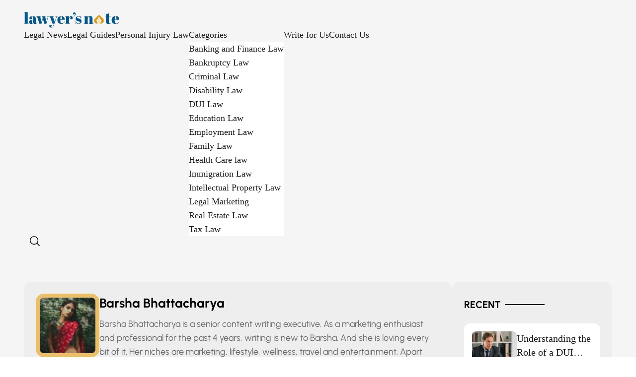

--- FILE ---
content_type: text/html; charset=UTF-8
request_url: https://lawyersnote.com/author/barsha/
body_size: 19139
content:
<!DOCTYPE html><html lang="en"><head><meta charset="UTF-8"><meta http-equiv="X-UA-Compatible" content="IE=edge"><meta name="viewport" content="width=device-width, initial-scale=1.0"><link rel="preconnect" href="https://fonts.googleapis.com"><link rel="preconnect" href="https://fonts.gstatic.com" crossorigin><link data-optimized="1" href="https://lawyersnote.com/wp-content/litespeed/css/5cd06d91c6e095e4b6f848ff46847d76.css?ver=47d76" rel="stylesheet"><meta name='robots' content='index, follow, max-image-preview:large, max-snippet:-1, max-video-preview:-1' /><title>Barsha Bhattacharya, Author at LawyersNote</title><link rel="canonical" href="https://lawyersnote.com/author/barsha/" /><link rel="next" href="https://lawyersnote.com/author/barsha/page/2/" /><meta property="og:locale" content="en_US" /><meta property="og:type" content="profile" /><meta property="og:title" content="Barsha Bhattacharya" /><meta property="og:url" content="https://lawyersnote.com/author/barsha/" /><meta property="og:site_name" content="LawyersNote" /><meta property="og:image" content="https://secure.gravatar.com/avatar/a4bb32200535e62c2003dbcdb6d988a8?s=500&d=mm&r=g" /><meta name="twitter:card" content="summary_large_image" /> <script type="application/ld+json" class="yoast-schema-graph">{"@context":"https://schema.org","@graph":[{"@type":"ProfilePage","@id":"https://lawyersnote.com/author/barsha/","url":"https://lawyersnote.com/author/barsha/","name":"Barsha Bhattacharya, Author at LawyersNote","isPartOf":{"@id":"https://lawyersnote.com/#website"},"primaryImageOfPage":{"@id":"https://lawyersnote.com/author/barsha/#primaryimage"},"image":{"@id":"https://lawyersnote.com/author/barsha/#primaryimage"},"thumbnailUrl":"https://lawyersnote.com/wp-content/uploads/2025/09/criminal-defense-lawyer-in-Atlanta.jpg","breadcrumb":{"@id":"https://lawyersnote.com/author/barsha/#breadcrumb"},"inLanguage":"en-US","potentialAction":[{"@type":"ReadAction","target":["https://lawyersnote.com/author/barsha/"]}]},{"@type":"ImageObject","inLanguage":"en-US","@id":"https://lawyersnote.com/author/barsha/#primaryimage","url":"https://lawyersnote.com/wp-content/uploads/2025/09/criminal-defense-lawyer-in-Atlanta.jpg","contentUrl":"https://lawyersnote.com/wp-content/uploads/2025/09/criminal-defense-lawyer-in-Atlanta.jpg","width":1000,"height":667,"caption":"criminal defense lawyer in Atlanta"},{"@type":"BreadcrumbList","@id":"https://lawyersnote.com/author/barsha/#breadcrumb","itemListElement":[{"@type":"ListItem","position":1,"name":"Home","item":"https://lawyersnote.com/"},{"@type":"ListItem","position":2,"name":"Archives for Barsha Bhattacharya"}]},{"@type":"WebSite","@id":"https://lawyersnote.com/#website","url":"https://lawyersnote.com/","name":"LawyersNote","description":"Legal Blog","publisher":{"@id":"https://lawyersnote.com/#organization"},"potentialAction":[{"@type":"SearchAction","target":{"@type":"EntryPoint","urlTemplate":"https://lawyersnote.com/?s={search_term_string}"},"query-input":{"@type":"PropertyValueSpecification","valueRequired":true,"valueName":"search_term_string"}}],"inLanguage":"en-US"},{"@type":"Organization","@id":"https://lawyersnote.com/#organization","name":"LawyersNote","url":"https://lawyersnote.com/","logo":{"@type":"ImageObject","inLanguage":"en-US","@id":"https://lawyersnote.com/#/schema/logo/image/","url":"https://lawyersnote.com/wp-content/uploads/2023/03/lawyersnote-2.svg","contentUrl":"https://lawyersnote.com/wp-content/uploads/2023/03/lawyersnote-2.svg","caption":"LawyersNote"},"image":{"@id":"https://lawyersnote.com/#/schema/logo/image/"}},{"@type":"Person","@id":"https://lawyersnote.com/#/schema/person/dbd06cfd002d8a63d23e7a5b3ca3bb0a","name":"Barsha Bhattacharya","image":{"@type":"ImageObject","inLanguage":"en-US","@id":"https://lawyersnote.com/#/schema/person/image/","url":"https://secure.gravatar.com/avatar/7b67238d3a483afb1808929ebe6fb30595ddf6ca7839733294e391f2f1e06eb2?s=96&d=mm&r=g","contentUrl":"https://secure.gravatar.com/avatar/7b67238d3a483afb1808929ebe6fb30595ddf6ca7839733294e391f2f1e06eb2?s=96&d=mm&r=g","caption":"Barsha Bhattacharya"},"description":"Barsha Bhattacharya is a senior content writing executive. As a marketing enthusiast and professional for the past 4 years, writing is new to Barsha. And she is loving every bit of it. Her niches are marketing, lifestyle, wellness, travel and entertainment. Apart from writing, Barsha loves to travel, binge-watch, research conspiracy theories, Instagram and overthink.","mainEntityOfPage":{"@id":"https://lawyersnote.com/author/barsha/"}}]}</script> <link rel='dns-prefetch' href='//www.google.com' /><link rel='dns-prefetch' href='//stats.wp.com' /><link rel="alternate" type="application/rss+xml" title="LawyersNote &raquo; Feed" href="https://lawyersnote.com/feed/" /><link rel="alternate" type="application/rss+xml" title="LawyersNote &raquo; Comments Feed" href="https://lawyersnote.com/comments/feed/" /><link rel="alternate" type="application/rss+xml" title="LawyersNote &raquo; Posts by Barsha Bhattacharya Feed" href="https://lawyersnote.com/author/barsha/feed/" /><style id='wp-img-auto-sizes-contain-inline-css' type='text/css'>img:is([sizes=auto i],[sizes^="auto," i]){contain-intrinsic-size:3000px 1500px}</style><style id='wp-emoji-styles-inline-css' type='text/css'>img.wp-smiley,img.emoji{display:inline!important;border:none!important;box-shadow:none!important;height:1em!important;width:1em!important;margin:0 0.07em!important;vertical-align:-0.1em!important;background:none!important;padding:0!important}</style><link data-optimized="1" rel='stylesheet' id='wp-block-library-css' href='https://lawyersnote.com/wp-content/litespeed/css/8aebdb57b8431a28aaa73678541dae5b.css?ver=57bb0' type='text/css' media='all' /><style id='global-styles-inline-css' type='text/css'>:root{--wp--preset--aspect-ratio--square:1;--wp--preset--aspect-ratio--4-3:4/3;--wp--preset--aspect-ratio--3-4:3/4;--wp--preset--aspect-ratio--3-2:3/2;--wp--preset--aspect-ratio--2-3:2/3;--wp--preset--aspect-ratio--16-9:16/9;--wp--preset--aspect-ratio--9-16:9/16;--wp--preset--color--black:#000000;--wp--preset--color--cyan-bluish-gray:#abb8c3;--wp--preset--color--white:#ffffff;--wp--preset--color--pale-pink:#f78da7;--wp--preset--color--vivid-red:#cf2e2e;--wp--preset--color--luminous-vivid-orange:#ff6900;--wp--preset--color--luminous-vivid-amber:#fcb900;--wp--preset--color--light-green-cyan:#7bdcb5;--wp--preset--color--vivid-green-cyan:#00d084;--wp--preset--color--pale-cyan-blue:#8ed1fc;--wp--preset--color--vivid-cyan-blue:#0693e3;--wp--preset--color--vivid-purple:#9b51e0;--wp--preset--gradient--vivid-cyan-blue-to-vivid-purple:linear-gradient(135deg,rgb(6,147,227) 0%,rgb(155,81,224) 100%);--wp--preset--gradient--light-green-cyan-to-vivid-green-cyan:linear-gradient(135deg,rgb(122,220,180) 0%,rgb(0,208,130) 100%);--wp--preset--gradient--luminous-vivid-amber-to-luminous-vivid-orange:linear-gradient(135deg,rgb(252,185,0) 0%,rgb(255,105,0) 100%);--wp--preset--gradient--luminous-vivid-orange-to-vivid-red:linear-gradient(135deg,rgb(255,105,0) 0%,rgb(207,46,46) 100%);--wp--preset--gradient--very-light-gray-to-cyan-bluish-gray:linear-gradient(135deg,rgb(238,238,238) 0%,rgb(169,184,195) 100%);--wp--preset--gradient--cool-to-warm-spectrum:linear-gradient(135deg,rgb(74,234,220) 0%,rgb(151,120,209) 20%,rgb(207,42,186) 40%,rgb(238,44,130) 60%,rgb(251,105,98) 80%,rgb(254,248,76) 100%);--wp--preset--gradient--blush-light-purple:linear-gradient(135deg,rgb(255,206,236) 0%,rgb(152,150,240) 100%);--wp--preset--gradient--blush-bordeaux:linear-gradient(135deg,rgb(254,205,165) 0%,rgb(254,45,45) 50%,rgb(107,0,62) 100%);--wp--preset--gradient--luminous-dusk:linear-gradient(135deg,rgb(255,203,112) 0%,rgb(199,81,192) 50%,rgb(65,88,208) 100%);--wp--preset--gradient--pale-ocean:linear-gradient(135deg,rgb(255,245,203) 0%,rgb(182,227,212) 50%,rgb(51,167,181) 100%);--wp--preset--gradient--electric-grass:linear-gradient(135deg,rgb(202,248,128) 0%,rgb(113,206,126) 100%);--wp--preset--gradient--midnight:linear-gradient(135deg,rgb(2,3,129) 0%,rgb(40,116,252) 100%);--wp--preset--font-size--small:13px;--wp--preset--font-size--medium:20px;--wp--preset--font-size--large:36px;--wp--preset--font-size--x-large:42px;--wp--preset--spacing--20:0.44rem;--wp--preset--spacing--30:0.67rem;--wp--preset--spacing--40:1rem;--wp--preset--spacing--50:1.5rem;--wp--preset--spacing--60:2.25rem;--wp--preset--spacing--70:3.38rem;--wp--preset--spacing--80:5.06rem;--wp--preset--shadow--natural:6px 6px 9px rgba(0, 0, 0, 0.2);--wp--preset--shadow--deep:12px 12px 50px rgba(0, 0, 0, 0.4);--wp--preset--shadow--sharp:6px 6px 0px rgba(0, 0, 0, 0.2);--wp--preset--shadow--outlined:6px 6px 0px -3px rgb(255, 255, 255), 6px 6px rgb(0, 0, 0);--wp--preset--shadow--crisp:6px 6px 0px rgb(0, 0, 0)}:where(.is-layout-flex){gap:.5em}:where(.is-layout-grid){gap:.5em}body .is-layout-flex{display:flex}.is-layout-flex{flex-wrap:wrap;align-items:center}.is-layout-flex>:is(*,div){margin:0}body .is-layout-grid{display:grid}.is-layout-grid>:is(*,div){margin:0}:where(.wp-block-columns.is-layout-flex){gap:2em}:where(.wp-block-columns.is-layout-grid){gap:2em}:where(.wp-block-post-template.is-layout-flex){gap:1.25em}:where(.wp-block-post-template.is-layout-grid){gap:1.25em}.has-black-color{color:var(--wp--preset--color--black)!important}.has-cyan-bluish-gray-color{color:var(--wp--preset--color--cyan-bluish-gray)!important}.has-white-color{color:var(--wp--preset--color--white)!important}.has-pale-pink-color{color:var(--wp--preset--color--pale-pink)!important}.has-vivid-red-color{color:var(--wp--preset--color--vivid-red)!important}.has-luminous-vivid-orange-color{color:var(--wp--preset--color--luminous-vivid-orange)!important}.has-luminous-vivid-amber-color{color:var(--wp--preset--color--luminous-vivid-amber)!important}.has-light-green-cyan-color{color:var(--wp--preset--color--light-green-cyan)!important}.has-vivid-green-cyan-color{color:var(--wp--preset--color--vivid-green-cyan)!important}.has-pale-cyan-blue-color{color:var(--wp--preset--color--pale-cyan-blue)!important}.has-vivid-cyan-blue-color{color:var(--wp--preset--color--vivid-cyan-blue)!important}.has-vivid-purple-color{color:var(--wp--preset--color--vivid-purple)!important}.has-black-background-color{background-color:var(--wp--preset--color--black)!important}.has-cyan-bluish-gray-background-color{background-color:var(--wp--preset--color--cyan-bluish-gray)!important}.has-white-background-color{background-color:var(--wp--preset--color--white)!important}.has-pale-pink-background-color{background-color:var(--wp--preset--color--pale-pink)!important}.has-vivid-red-background-color{background-color:var(--wp--preset--color--vivid-red)!important}.has-luminous-vivid-orange-background-color{background-color:var(--wp--preset--color--luminous-vivid-orange)!important}.has-luminous-vivid-amber-background-color{background-color:var(--wp--preset--color--luminous-vivid-amber)!important}.has-light-green-cyan-background-color{background-color:var(--wp--preset--color--light-green-cyan)!important}.has-vivid-green-cyan-background-color{background-color:var(--wp--preset--color--vivid-green-cyan)!important}.has-pale-cyan-blue-background-color{background-color:var(--wp--preset--color--pale-cyan-blue)!important}.has-vivid-cyan-blue-background-color{background-color:var(--wp--preset--color--vivid-cyan-blue)!important}.has-vivid-purple-background-color{background-color:var(--wp--preset--color--vivid-purple)!important}.has-black-border-color{border-color:var(--wp--preset--color--black)!important}.has-cyan-bluish-gray-border-color{border-color:var(--wp--preset--color--cyan-bluish-gray)!important}.has-white-border-color{border-color:var(--wp--preset--color--white)!important}.has-pale-pink-border-color{border-color:var(--wp--preset--color--pale-pink)!important}.has-vivid-red-border-color{border-color:var(--wp--preset--color--vivid-red)!important}.has-luminous-vivid-orange-border-color{border-color:var(--wp--preset--color--luminous-vivid-orange)!important}.has-luminous-vivid-amber-border-color{border-color:var(--wp--preset--color--luminous-vivid-amber)!important}.has-light-green-cyan-border-color{border-color:var(--wp--preset--color--light-green-cyan)!important}.has-vivid-green-cyan-border-color{border-color:var(--wp--preset--color--vivid-green-cyan)!important}.has-pale-cyan-blue-border-color{border-color:var(--wp--preset--color--pale-cyan-blue)!important}.has-vivid-cyan-blue-border-color{border-color:var(--wp--preset--color--vivid-cyan-blue)!important}.has-vivid-purple-border-color{border-color:var(--wp--preset--color--vivid-purple)!important}.has-vivid-cyan-blue-to-vivid-purple-gradient-background{background:var(--wp--preset--gradient--vivid-cyan-blue-to-vivid-purple)!important}.has-light-green-cyan-to-vivid-green-cyan-gradient-background{background:var(--wp--preset--gradient--light-green-cyan-to-vivid-green-cyan)!important}.has-luminous-vivid-amber-to-luminous-vivid-orange-gradient-background{background:var(--wp--preset--gradient--luminous-vivid-amber-to-luminous-vivid-orange)!important}.has-luminous-vivid-orange-to-vivid-red-gradient-background{background:var(--wp--preset--gradient--luminous-vivid-orange-to-vivid-red)!important}.has-very-light-gray-to-cyan-bluish-gray-gradient-background{background:var(--wp--preset--gradient--very-light-gray-to-cyan-bluish-gray)!important}.has-cool-to-warm-spectrum-gradient-background{background:var(--wp--preset--gradient--cool-to-warm-spectrum)!important}.has-blush-light-purple-gradient-background{background:var(--wp--preset--gradient--blush-light-purple)!important}.has-blush-bordeaux-gradient-background{background:var(--wp--preset--gradient--blush-bordeaux)!important}.has-luminous-dusk-gradient-background{background:var(--wp--preset--gradient--luminous-dusk)!important}.has-pale-ocean-gradient-background{background:var(--wp--preset--gradient--pale-ocean)!important}.has-electric-grass-gradient-background{background:var(--wp--preset--gradient--electric-grass)!important}.has-midnight-gradient-background{background:var(--wp--preset--gradient--midnight)!important}.has-small-font-size{font-size:var(--wp--preset--font-size--small)!important}.has-medium-font-size{font-size:var(--wp--preset--font-size--medium)!important}.has-large-font-size{font-size:var(--wp--preset--font-size--large)!important}.has-x-large-font-size{font-size:var(--wp--preset--font-size--x-large)!important}</style><style id='classic-theme-styles-inline-css' type='text/css'>/*! This file is auto-generated */
.wp-block-button__link{color:#fff;background-color:#32373c;border-radius:9999px;box-shadow:none;text-decoration:none;padding:calc(.667em + 2px) calc(1.333em + 2px);font-size:1.125em}.wp-block-file__button{background:#32373c;color:#fff;text-decoration:none}</style><link data-optimized="1" rel='stylesheet' id='email-subscribers-css' href='https://lawyersnote.com/wp-content/litespeed/css/a9f22d2bd6738cfcae3815f744f65954.css?ver=8b87e' type='text/css' media='all' /><link data-optimized="1" rel='stylesheet' id='style-css' href='https://lawyersnote.com/wp-content/litespeed/css/ac4fc9c0481e88a10465ad7272e1f40a.css?ver=92467' type='text/css' media='all' /><link data-optimized="1" rel='stylesheet' id='owl-carousel-css' href='https://lawyersnote.com/wp-content/litespeed/css/2e6d7d99d841a6dcac072ee829ed5d8c.css?ver=3db84' type='text/css' media='all' /><link data-optimized="1" rel='stylesheet' id='owl-theme-default-min-css' href='https://lawyersnote.com/wp-content/litespeed/css/4857f7a87c44c6f4e200313d29572a21.css?ver=3b6b3' type='text/css' media='all' /> <script type="text/javascript" src="https://www.google.com/recaptcha/api.js?ver=6.9" id="ccfv-captcha-js"></script> <script type="text/javascript" src="https://lawyersnote.com/wp-includes/js/jquery/jquery.min.js?ver=3.7.1" id="jquery-core-js"></script> <link rel="https://api.w.org/" href="https://lawyersnote.com/wp-json/" /><link rel="alternate" title="JSON" type="application/json" href="https://lawyersnote.com/wp-json/wp/v2/users/23" /><link rel="EditURI" type="application/rsd+xml" title="RSD" href="https://lawyersnote.com/xmlrpc.php?rsd" /><style>img#wpstats{display:none}</style><link rel="icon" type="image/gif" href="https://lawyersnote.com/wp-content/uploads/2021/02/lawyersnote-favicon.png"><link rel="icon" href="https://lawyersnote.com/wp-content/uploads/2021/02/lawyersnote-favicon.png" sizes="32x32" /><link rel="icon" href="https://lawyersnote.com/wp-content/uploads/2021/02/lawyersnote-favicon.png" sizes="192x192" /><link rel="apple-touch-icon" href="https://lawyersnote.com/wp-content/uploads/2021/02/lawyersnote-favicon.png" /><meta name="msapplication-TileImage" content="https://lawyersnote.com/wp-content/uploads/2021/02/lawyersnote-favicon.png" /> <script async src="https://www.googletagmanager.com/gtag/js?id=G-FSXPPDW59H"></script> <script>window.dataLayer = window.dataLayer || [];
    function gtag(){dataLayer.push(arguments);}
    gtag('js', new Date());

    gtag('config', 'G-FSXPPDW59H');</script> <script async src="https://pagead2.googlesyndication.com/pagead/js/adsbygoogle.js?client=ca-pub-9502972669695969" crossorigin="anonymous"></script> <meta name="spr-verification" content="85fc792d2fa829q" /><meta name="linkdoozer-verification" content="f011260e-d9c9-441b-ac6f-40da1c75fb65" /><meta name='linkatomic-verify-code' content='ba601cbe5e53866efbff20fb39a1d162' /></head><body class="font-body"><header><nav class="navbar bg-[#F5F5F5]"><div class="container mx-auto"><div class="navbar-start"><div class="cursor-pointer"><figure class="rounded-none">
<a href="https://lawyersnote.com">
<img data-lazyloaded="1" src="[data-uri]" class="w-48 h-8" data-src="https://lawyersnote.com/wp-content/uploads/2023/03/lawyersnote-2.svg" alt="logo" /><noscript><img class="w-48 h-8" src="https://lawyersnote.com/wp-content/uploads/2023/03/lawyersnote-2.svg" alt="logo" /></noscript>              </a></figure></div></div><div class="navbar-center hidden lg:flex"><div class="menu-td-demo-header-menu-container"><ul id="menu-td-demo-header-menu" class="text-lg font-serif menu menu-horizontal p-0 pr-32 "><li id="menu-item-217" class="menu-item menu-item-type-taxonomy menu-item-object-category menu-item-217 "><a href="https://lawyersnote.com/category/legal-news/" class="text-[#1A1A1A] hover:text-yellow-accent hover:bg-[#F5F5F5] hover:underline underline-offset-8 decoration-2">Legal News</a></li><li id="menu-item-242" class="menu-item menu-item-type-taxonomy menu-item-object-category menu-item-242 "><a href="https://lawyersnote.com/category/legal-guides/" class="text-[#1A1A1A] hover:text-yellow-accent hover:bg-[#F5F5F5] hover:underline underline-offset-8 decoration-2">Legal Guides</a></li><li id="menu-item-1635" class="menu-item menu-item-type-taxonomy menu-item-object-category menu-item-1635 "><a href="https://lawyersnote.com/category/personal-injury-law/" class="text-[#1A1A1A] hover:text-yellow-accent hover:bg-[#F5F5F5] hover:underline underline-offset-8 decoration-2">Personal Injury Law</a></li><li id="menu-item-249" class="menu-item menu-item-type-custom menu-item-object-custom menu-item-has-children menu-item-249 "><a href="#" class="text-[#1A1A1A] hover:text-yellow-accent hover:bg-[#F5F5F5] hover:underline underline-offset-8 decoration-2">Categories</a><ul class="sub-menu"><li id="menu-item-250" class="menu-item menu-item-type-taxonomy menu-item-object-category menu-item-250 "><a href="https://lawyersnote.com/category/banking-and-finance-law/" class="text-[#1A1A1A] hover:text-yellow-accent hover:bg-[#F5F5F5] hover:underline underline-offset-8 decoration-2">Banking and Finance Law</a></li><li id="menu-item-251" class="menu-item menu-item-type-taxonomy menu-item-object-category menu-item-251 "><a href="https://lawyersnote.com/category/bankruptcy-law/" class="text-[#1A1A1A] hover:text-yellow-accent hover:bg-[#F5F5F5] hover:underline underline-offset-8 decoration-2">Bankruptcy Law</a></li><li id="menu-item-252" class="menu-item menu-item-type-taxonomy menu-item-object-category menu-item-252 "><a href="https://lawyersnote.com/category/criminal-law/" class="text-[#1A1A1A] hover:text-yellow-accent hover:bg-[#F5F5F5] hover:underline underline-offset-8 decoration-2">Criminal Law</a></li><li id="menu-item-253" class="menu-item menu-item-type-taxonomy menu-item-object-category menu-item-253 "><a href="https://lawyersnote.com/category/disability-law/" class="text-[#1A1A1A] hover:text-yellow-accent hover:bg-[#F5F5F5] hover:underline underline-offset-8 decoration-2">Disability Law</a></li><li id="menu-item-254" class="menu-item menu-item-type-taxonomy menu-item-object-category menu-item-254 "><a href="https://lawyersnote.com/category/dui-law/" class="text-[#1A1A1A] hover:text-yellow-accent hover:bg-[#F5F5F5] hover:underline underline-offset-8 decoration-2">DUI Law</a></li><li id="menu-item-255" class="menu-item menu-item-type-taxonomy menu-item-object-category menu-item-255 "><a href="https://lawyersnote.com/category/education-law/" class="text-[#1A1A1A] hover:text-yellow-accent hover:bg-[#F5F5F5] hover:underline underline-offset-8 decoration-2">Education Law</a></li><li id="menu-item-256" class="menu-item menu-item-type-taxonomy menu-item-object-category menu-item-256 "><a href="https://lawyersnote.com/category/employment-law/" class="text-[#1A1A1A] hover:text-yellow-accent hover:bg-[#F5F5F5] hover:underline underline-offset-8 decoration-2">Employment Law</a></li><li id="menu-item-257" class="menu-item menu-item-type-taxonomy menu-item-object-category menu-item-257 "><a href="https://lawyersnote.com/category/family-law/" class="text-[#1A1A1A] hover:text-yellow-accent hover:bg-[#F5F5F5] hover:underline underline-offset-8 decoration-2">Family Law</a></li><li id="menu-item-258" class="menu-item menu-item-type-taxonomy menu-item-object-category menu-item-258 "><a href="https://lawyersnote.com/category/health-care-law/" class="text-[#1A1A1A] hover:text-yellow-accent hover:bg-[#F5F5F5] hover:underline underline-offset-8 decoration-2">Health Care law</a></li><li id="menu-item-259" class="menu-item menu-item-type-taxonomy menu-item-object-category menu-item-259 "><a href="https://lawyersnote.com/category/immigration-law/" class="text-[#1A1A1A] hover:text-yellow-accent hover:bg-[#F5F5F5] hover:underline underline-offset-8 decoration-2">Immigration Law</a></li><li id="menu-item-260" class="menu-item menu-item-type-taxonomy menu-item-object-category menu-item-260 "><a href="https://lawyersnote.com/category/intellectual-property-law/" class="text-[#1A1A1A] hover:text-yellow-accent hover:bg-[#F5F5F5] hover:underline underline-offset-8 decoration-2">Intellectual Property Law</a></li><li id="menu-item-261" class="menu-item menu-item-type-taxonomy menu-item-object-category menu-item-261 "><a href="https://lawyersnote.com/category/legal-marketing/" class="text-[#1A1A1A] hover:text-yellow-accent hover:bg-[#F5F5F5] hover:underline underline-offset-8 decoration-2">Legal Marketing</a></li><li id="menu-item-263" class="menu-item menu-item-type-taxonomy menu-item-object-category menu-item-263 "><a href="https://lawyersnote.com/category/real-estate-law/" class="text-[#1A1A1A] hover:text-yellow-accent hover:bg-[#F5F5F5] hover:underline underline-offset-8 decoration-2">Real Estate Law</a></li><li id="menu-item-264" class="menu-item menu-item-type-taxonomy menu-item-object-category menu-item-264 "><a href="https://lawyersnote.com/category/tax-law/" class="text-[#1A1A1A] hover:text-yellow-accent hover:bg-[#F5F5F5] hover:underline underline-offset-8 decoration-2">Tax Law</a></li></ul></li><li id="menu-item-265" class="menu-item menu-item-type-post_type menu-item-object-page menu-item-265 "><a href="https://lawyersnote.com/write-for-us/" class="text-[#1A1A1A] hover:text-yellow-accent hover:bg-[#F5F5F5] hover:underline underline-offset-8 decoration-2">Write for Us</a></li><li id="menu-item-266" class="menu-item menu-item-type-post_type menu-item-object-page menu-item-266 "><a href="https://lawyersnote.com/contact-us/" class="text-[#1A1A1A] hover:text-yellow-accent hover:bg-[#F5F5F5] hover:underline underline-offset-8 decoration-2">Contact Us</a></li></ul></div></div><div class="navbar-end lg:w-8 flex justify-end items-center">
<button id="myBtn" aria-label="search">
<svg width="20" height="20" viewBox="0 0 15 15" fill="black" xmlns="http://www.w3.org/2000/svg">
<path stroke-width="8" d="M14.7835 14.0291L11.3303 10.5759H11.2932C12.3575 9.32099 12.8954 7.7031 12.7942 6.06069C12.6931 4.41829 11.9608 2.8786 10.7505 1.76372C9.54026 0.648833 7.94577 0.0451103 6.3006 0.0788403C4.65543 0.11257 3.08703 0.78114 1.92347 1.9447C0.759915 3.10825 0.0913454 4.67666 0.0576154 6.32183C0.0238853 7.967 0.627608 9.56149 1.74249 10.7718C2.85738 11.982 4.39706 12.7143 6.03947 12.8154C7.68187 12.9166 9.29977 12.3787 10.5547 11.3144C10.5547 11.3144 10.5547 11.3409 10.5547 11.3516L14.0078 14.8047C14.0572 14.8545 14.116 14.894 14.1807 14.921C14.2455 14.9479 14.3149 14.9618 14.385 14.9618C14.4552 14.9618 14.5246 14.9479 14.5893 14.921C14.6541 14.894 14.7128 14.8545 14.7622 14.8047C14.8167 14.7565 14.8607 14.6976 14.8914 14.6317C14.9222 14.5657 14.9391 14.4942 14.9411 14.4215C14.9431 14.3488 14.9301 14.2764 14.903 14.2089C14.8759 14.1414 14.8352 14.0802 14.7835 14.0291ZM6.43753 11.75C5.38682 11.75 4.3597 11.4384 3.48606 10.8547C2.61243 10.2709 1.93151 9.44124 1.52942 8.47051C1.12733 7.49978 1.02212 6.43161 1.22711 5.40109C1.43209 4.37056 1.93806 3.42397 2.68102 2.681C3.42399 1.93803 4.37059 1.43207 5.40111 1.22708C6.43164 1.0221 7.4998 1.1273 8.47054 1.52939C9.44127 1.93148 10.271 2.6124 10.8547 3.48604C11.4385 4.35967 11.75 5.38679 11.75 6.4375C11.75 7.13515 11.6126 7.82597 11.3456 8.47051C11.0787 9.11505 10.6873 9.7007 10.194 10.194C9.70072 10.6873 9.11508 11.0786 8.47054 11.3456C7.82599 11.6126 7.13518 11.75 6.43753 11.75Z" fill="" />
</svg>
</button><div class="dropdown">
<label tabindex="0" class="btn btn-ghost lg:hidden focus:bg-transparent">
<svg xmlns="http://www.w3.org/2000/svg" class="h-5 w-5" fill="black" viewBox="0 0 24 24" stroke="currentColor">
<path stroke-linecap="round" stroke-linejoin="round" stroke-width="2" d="M4 6h16M4 12h8m-8 6h16" />
</svg>
</label><div class="menu-td-demo-header-menu-container"><ul id="menu-td-demo-header-menu-1" class="text-lg font-serif menu menu-compact dropdown-content right-0 mt-3 p-2 shadow bg-[#F5F5F5] rounded-box w-52"><li class="menu-item menu-item-type-taxonomy menu-item-object-category menu-item-217 bg-[#F5F5F5]"><a href="https://lawyersnote.com/category/legal-news/" class="hover:text-yellow-accent hover:bg-[#F5F5F5] text-[#1A1A1A] hover:underline underline-offset-8 decoration-2">Legal News</a></li><li class="menu-item menu-item-type-taxonomy menu-item-object-category menu-item-242 bg-[#F5F5F5]"><a href="https://lawyersnote.com/category/legal-guides/" class="hover:text-yellow-accent hover:bg-[#F5F5F5] text-[#1A1A1A] hover:underline underline-offset-8 decoration-2">Legal Guides</a></li><li class="menu-item menu-item-type-taxonomy menu-item-object-category menu-item-1635 bg-[#F5F5F5]"><a href="https://lawyersnote.com/category/personal-injury-law/" class="hover:text-yellow-accent hover:bg-[#F5F5F5] text-[#1A1A1A] hover:underline underline-offset-8 decoration-2">Personal Injury Law</a></li><li class="menu-item menu-item-type-custom menu-item-object-custom menu-item-has-children menu-item-249 bg-[#F5F5F5]"><a href="#" class="hover:text-yellow-accent hover:bg-[#F5F5F5] text-[#1A1A1A] hover:underline underline-offset-8 decoration-2">Categories</a><ul class="sub-menu"><li class="menu-item menu-item-type-taxonomy menu-item-object-category menu-item-250 bg-[#F5F5F5]"><a href="https://lawyersnote.com/category/banking-and-finance-law/" class="hover:text-yellow-accent hover:bg-[#F5F5F5] text-[#1A1A1A] hover:underline underline-offset-8 decoration-2">Banking and Finance Law</a></li><li class="menu-item menu-item-type-taxonomy menu-item-object-category menu-item-251 bg-[#F5F5F5]"><a href="https://lawyersnote.com/category/bankruptcy-law/" class="hover:text-yellow-accent hover:bg-[#F5F5F5] text-[#1A1A1A] hover:underline underline-offset-8 decoration-2">Bankruptcy Law</a></li><li class="menu-item menu-item-type-taxonomy menu-item-object-category menu-item-252 bg-[#F5F5F5]"><a href="https://lawyersnote.com/category/criminal-law/" class="hover:text-yellow-accent hover:bg-[#F5F5F5] text-[#1A1A1A] hover:underline underline-offset-8 decoration-2">Criminal Law</a></li><li class="menu-item menu-item-type-taxonomy menu-item-object-category menu-item-253 bg-[#F5F5F5]"><a href="https://lawyersnote.com/category/disability-law/" class="hover:text-yellow-accent hover:bg-[#F5F5F5] text-[#1A1A1A] hover:underline underline-offset-8 decoration-2">Disability Law</a></li><li class="menu-item menu-item-type-taxonomy menu-item-object-category menu-item-254 bg-[#F5F5F5]"><a href="https://lawyersnote.com/category/dui-law/" class="hover:text-yellow-accent hover:bg-[#F5F5F5] text-[#1A1A1A] hover:underline underline-offset-8 decoration-2">DUI Law</a></li><li class="menu-item menu-item-type-taxonomy menu-item-object-category menu-item-255 bg-[#F5F5F5]"><a href="https://lawyersnote.com/category/education-law/" class="hover:text-yellow-accent hover:bg-[#F5F5F5] text-[#1A1A1A] hover:underline underline-offset-8 decoration-2">Education Law</a></li><li class="menu-item menu-item-type-taxonomy menu-item-object-category menu-item-256 bg-[#F5F5F5]"><a href="https://lawyersnote.com/category/employment-law/" class="hover:text-yellow-accent hover:bg-[#F5F5F5] text-[#1A1A1A] hover:underline underline-offset-8 decoration-2">Employment Law</a></li><li class="menu-item menu-item-type-taxonomy menu-item-object-category menu-item-257 bg-[#F5F5F5]"><a href="https://lawyersnote.com/category/family-law/" class="hover:text-yellow-accent hover:bg-[#F5F5F5] text-[#1A1A1A] hover:underline underline-offset-8 decoration-2">Family Law</a></li><li class="menu-item menu-item-type-taxonomy menu-item-object-category menu-item-258 bg-[#F5F5F5]"><a href="https://lawyersnote.com/category/health-care-law/" class="hover:text-yellow-accent hover:bg-[#F5F5F5] text-[#1A1A1A] hover:underline underline-offset-8 decoration-2">Health Care law</a></li><li class="menu-item menu-item-type-taxonomy menu-item-object-category menu-item-259 bg-[#F5F5F5]"><a href="https://lawyersnote.com/category/immigration-law/" class="hover:text-yellow-accent hover:bg-[#F5F5F5] text-[#1A1A1A] hover:underline underline-offset-8 decoration-2">Immigration Law</a></li><li class="menu-item menu-item-type-taxonomy menu-item-object-category menu-item-260 bg-[#F5F5F5]"><a href="https://lawyersnote.com/category/intellectual-property-law/" class="hover:text-yellow-accent hover:bg-[#F5F5F5] text-[#1A1A1A] hover:underline underline-offset-8 decoration-2">Intellectual Property Law</a></li><li class="menu-item menu-item-type-taxonomy menu-item-object-category menu-item-261 bg-[#F5F5F5]"><a href="https://lawyersnote.com/category/legal-marketing/" class="hover:text-yellow-accent hover:bg-[#F5F5F5] text-[#1A1A1A] hover:underline underline-offset-8 decoration-2">Legal Marketing</a></li><li class="menu-item menu-item-type-taxonomy menu-item-object-category menu-item-263 bg-[#F5F5F5]"><a href="https://lawyersnote.com/category/real-estate-law/" class="hover:text-yellow-accent hover:bg-[#F5F5F5] text-[#1A1A1A] hover:underline underline-offset-8 decoration-2">Real Estate Law</a></li><li class="menu-item menu-item-type-taxonomy menu-item-object-category menu-item-264 bg-[#F5F5F5]"><a href="https://lawyersnote.com/category/tax-law/" class="hover:text-yellow-accent hover:bg-[#F5F5F5] text-[#1A1A1A] hover:underline underline-offset-8 decoration-2">Tax Law</a></li></ul></li><li class="menu-item menu-item-type-post_type menu-item-object-page menu-item-265 bg-[#F5F5F5]"><a href="https://lawyersnote.com/write-for-us/" class="hover:text-yellow-accent hover:bg-[#F5F5F5] text-[#1A1A1A] hover:underline underline-offset-8 decoration-2">Write for Us</a></li><li class="menu-item menu-item-type-post_type menu-item-object-page menu-item-266 bg-[#F5F5F5]"><a href="https://lawyersnote.com/contact-us/" class="hover:text-yellow-accent hover:bg-[#F5F5F5] text-[#1A1A1A] hover:underline underline-offset-8 decoration-2">Contact Us</a></li></ul></div></div></div></div></nav></header><div id="myModal" class="c-modal hidden" style="width: 100% !important;"><div class="modal-content"><div class="c-modal-close-warper">
<span class="close">
<svg width="24" height="24" viewBox="0 0 24 24" fill="#1A1A1A" xmlns="http://www.w3.org/2000/svg" class="hover:fill-[#EA9F10]">
<path d="M13.6296 12.2016L23.433 2.39818C23.5207 2.31048 23.5903 2.20636 23.6377 2.09177C23.6852 1.97718 23.7096 1.85437 23.7096 1.73034C23.7096 1.60631 23.6852 1.48349 23.6377 1.3689C23.5903 1.25431 23.5207 1.1502 23.433 1.06249C23.3453 0.974792 23.2412 0.905222 23.1266 0.857758C23.012 0.810294 22.8892 0.785865 22.7651 0.785865C22.6411 0.785865 22.5183 0.810294 22.4037 0.857758C22.2891 0.905222 22.185 0.974792 22.0973 1.06249L12.2939 10.7651L2.49045 0.961688C2.40275 0.873985 2.29863 0.804416 2.18404 0.756952C2.06945 0.709488 1.94664 0.685059 1.82261 0.685059C1.69858 0.685059 1.57576 0.709488 1.46117 0.756952C1.34658 0.804416 1.24247 0.873985 1.15476 0.961688C1.06706 1.04939 0.997492 1.15351 0.950028 1.2681C0.902564 1.38269 0.878134 1.5055 0.878134 1.62953C0.878134 1.75356 0.902564 1.87638 0.950028 1.99097C0.997492 2.10555 1.06706 2.20967 1.15476 2.29737L10.9582 12.2016L1.15476 21.9042C1.0656 21.9911 0.994742 22.095 0.946358 22.2097C0.897974 22.3244 0.873047 22.4476 0.873047 22.5721C0.873047 22.6966 0.897974 22.8198 0.946358 22.9345C0.994742 23.0492 1.0656 23.153 1.15476 23.2399C1.23775 23.3304 1.3392 23.4019 1.45225 23.4497C1.5653 23.4976 1.6873 23.5206 1.81001 23.5171C1.93649 23.5209 2.06236 23.4982 2.17955 23.4505C2.29673 23.4027 2.40263 23.331 2.49045 23.2399L12.2939 13.4365L22.0973 23.2399C22.1803 23.3304 22.2817 23.4019 22.3948 23.4497C22.5078 23.4976 22.6298 23.5206 22.7525 23.5171C22.8792 23.5225 23.0056 23.5006 23.123 23.4527C23.2404 23.4049 23.3462 23.3323 23.433 23.2399C23.5222 23.153 23.593 23.0492 23.6414 22.9345C23.6898 22.8198 23.7147 22.6966 23.7147 22.5721C23.7147 22.4476 23.6898 22.3244 23.6414 22.2097C23.593 22.095 23.5222 21.9911 23.433 21.9042L13.6296 12.2016Z" fill="" />
</svg>
</span></div><div class="c-model-search-wrapper">
<input type="search" name="s" id="default-search" onkeyup="fetch()" class="block w-full p-4 pl-10 input-lg text-gray-900  rounded-xl
bg-[#F5F5F5] outline-none font-Urbanist text-xl" placeholder="Search here...." required></div><div class="modal-body grid grid-cols-1 md:grid-cols-2 lg:grid-cols-2 gap-6 md:w-10/12 lg:w-8/12 xl:w-6/12 my-6 md:my-8 lg:mt-12 px-6 md:px-10 " id="datafetch"><section class="c-model-card"><figure>
<a href="https://lawyersnote.com/role-of-a-dui-lawyer/">
<a href="https://lawyersnote.com/role-of-a-dui-lawyer/">
<img data-lazyloaded="1" src="[data-uri]" width="120" height="100" data-src="https://lawyersnote.com/wp-content/uploads/2025/12/Role-of-a-DUI-Lawyer-120x100.jpg" class="min-w-[100px] w-[100px] h-[80px] rounded-xl wp-post-image" alt="Role of a DUI Lawyer" decoding="async" /><noscript><img width="120" height="100" src="https://lawyersnote.com/wp-content/uploads/2025/12/Role-of-a-DUI-Lawyer-120x100.jpg" class="min-w-[100px] w-[100px] h-[80px] rounded-xl wp-post-image" alt="Role of a DUI Lawyer" decoding="async" /></noscript>                                        </a>
</a></figure><div><p class="text-[14px] md:text-[17px] font-[500] font-EB_Garamond text-[#1A1A1A] px-2 hover:text-yellow-accent line-clamp-2">
<a href="https://lawyersnote.com/role-of-a-dui-lawyer/" rel="bookmark" title="Understanding the Role of a DUI Lawyer in Oakland, CA">Understanding the Role of a DUI Lawyer in Oakland, CA</a></p><div class="text-[#868686] flex flex-wrap text-center text-[10px] font-Urbanist px-2">
<span>
By
</span><span class="ml-1">
<a href="https://lawyersnote.com/author/ankita/" title="Posts by Ankita Tripathy" rel="author">Ankita Tripathy</a>                                    </span><span class="w-1 h-1 flex rounded-full bg-yellow-600 self-center mx-1"></span>
24 Dec, 2025</div></div></section><section class="c-model-card"><figure>
<a href="https://lawyersnote.com/dui-charges-in-oakland/">
<a href="https://lawyersnote.com/dui-charges-in-oakland/">
<img data-lazyloaded="1" src="[data-uri]" width="120" height="100" data-src="https://lawyersnote.com/wp-content/uploads/2025/12/DUI-Charges-In-Oakland-120x100.jpg" class="min-w-[100px] w-[100px] h-[80px] rounded-xl wp-post-image" alt="DUI Charges In Oakland" decoding="async" /><noscript><img width="120" height="100" src="https://lawyersnote.com/wp-content/uploads/2025/12/DUI-Charges-In-Oakland-120x100.jpg" class="min-w-[100px] w-[100px] h-[80px] rounded-xl wp-post-image" alt="DUI Charges In Oakland" decoding="async" /></noscript>                                        </a>
</a></figure><div><p class="text-[14px] md:text-[17px] font-[500] font-EB_Garamond text-[#1A1A1A] px-2 hover:text-yellow-accent line-clamp-2">
<a href="https://lawyersnote.com/dui-charges-in-oakland/" rel="bookmark" title="Understanding DUI Charges in Oakland, California: A Legal Overview">Understanding DUI Charges in Oakland, California: A Legal Overview</a></p><div class="text-[#868686] flex flex-wrap text-center text-[10px] font-Urbanist px-2">
<span>
By
</span><span class="ml-1">
<a href="https://lawyersnote.com/author/ankita/" title="Posts by Ankita Tripathy" rel="author">Ankita Tripathy</a>                                    </span><span class="w-1 h-1 flex rounded-full bg-yellow-600 self-center mx-1"></span>
24 Dec, 2025</div></div></section><section class="c-model-card"><figure>
<a href="https://lawyersnote.com/stanfield-legal-services/">
<a href="https://lawyersnote.com/stanfield-legal-services/">
<img data-lazyloaded="1" src="[data-uri]" width="120" height="100" data-src="https://lawyersnote.com/wp-content/uploads/2025/12/Stanfield-Legal-Services-120x100.jpg" class="min-w-[100px] w-[100px] h-[80px] rounded-xl wp-post-image" alt="Stanfield Legal Services" decoding="async" /><noscript><img width="120" height="100" src="https://lawyersnote.com/wp-content/uploads/2025/12/Stanfield-Legal-Services-120x100.jpg" class="min-w-[100px] w-[100px] h-[80px] rounded-xl wp-post-image" alt="Stanfield Legal Services" decoding="async" /></noscript>                                        </a>
</a></figure><div><p class="text-[14px] md:text-[17px] font-[500] font-EB_Garamond text-[#1A1A1A] px-2 hover:text-yellow-accent line-clamp-2">
<a href="https://lawyersnote.com/stanfield-legal-services/" rel="bookmark" title="Understanding Criminal Defense With Stanfield Legal Services">Understanding Criminal Defense With Stanfield Legal Services</a></p><div class="text-[#868686] flex flex-wrap text-center text-[10px] font-Urbanist px-2">
<span>
By
</span><span class="ml-1">
<a href="https://lawyersnote.com/author/lawyersnote/" title="Posts by LawyersNote" rel="author">LawyersNote</a>                                    </span><span class="w-1 h-1 flex rounded-full bg-yellow-600 self-center mx-1"></span>
18 Dec, 2025</div></div></section><section class="c-model-card"><figure>
<a href="https://lawyersnote.com/car-accident-lawyer/">
<a href="https://lawyersnote.com/car-accident-lawyer/">
<img data-lazyloaded="1" src="[data-uri]" width="120" height="100" data-src="https://lawyersnote.com/wp-content/uploads/2025/12/Car-Accident-Lawyer-120x100.png" class="min-w-[100px] w-[100px] h-[80px] rounded-xl wp-post-image" alt="Car Accident Lawyer" decoding="async" /><noscript><img width="120" height="100" src="https://lawyersnote.com/wp-content/uploads/2025/12/Car-Accident-Lawyer-120x100.png" class="min-w-[100px] w-[100px] h-[80px] rounded-xl wp-post-image" alt="Car Accident Lawyer" decoding="async" /></noscript>                                        </a>
</a></figure><div><p class="text-[14px] md:text-[17px] font-[500] font-EB_Garamond text-[#1A1A1A] px-2 hover:text-yellow-accent line-clamp-2">
<a href="https://lawyersnote.com/car-accident-lawyer/" rel="bookmark" title="Where Can I Find A Car Accident Lawyer Near Me In San Francisco Who Offers Free Consultations?">Where Can I Find A Car Accident Lawyer Near Me In San Francisco Who Offers Free Consultations?</a></p><div class="text-[#868686] flex flex-wrap text-center text-[10px] font-Urbanist px-2">
<span>
By
</span><span class="ml-1">
<a href="https://lawyersnote.com/author/ankita/" title="Posts by Ankita Tripathy" rel="author">Ankita Tripathy</a>                                    </span><span class="w-1 h-1 flex rounded-full bg-yellow-600 self-center mx-1"></span>
4 Dec, 2025</div></div></section><section class="c-model-card"><figure>
<a href="https://lawyersnote.com/arizona-injury-lawsuit-deadline/">
<a href="https://lawyersnote.com/arizona-injury-lawsuit-deadline/">
<img data-lazyloaded="1" src="[data-uri]" width="120" height="100" data-src="https://lawyersnote.com/wp-content/uploads/2025/12/Arizona-injury-lawsuit-deadline-120x100.jpg" class="min-w-[100px] w-[100px] h-[80px] rounded-xl wp-post-image" alt="Arizona injury lawsuit deadline" decoding="async" /><noscript><img width="120" height="100" src="https://lawyersnote.com/wp-content/uploads/2025/12/Arizona-injury-lawsuit-deadline-120x100.jpg" class="min-w-[100px] w-[100px] h-[80px] rounded-xl wp-post-image" alt="Arizona injury lawsuit deadline" decoding="async" /></noscript>                                        </a>
</a></figure><div><p class="text-[14px] md:text-[17px] font-[500] font-EB_Garamond text-[#1A1A1A] px-2 hover:text-yellow-accent line-clamp-2">
<a href="https://lawyersnote.com/arizona-injury-lawsuit-deadline/" rel="bookmark" title="Why Missing Arizona’s Injury Deadline Can Cost You Your Entire Case">Why Missing Arizona’s Injury Deadline Can Cost You Your Entire Case</a></p><div class="text-[#868686] flex flex-wrap text-center text-[10px] font-Urbanist px-2">
<span>
By
</span><span class="ml-1">
<a href="https://lawyersnote.com/author/ankita/" title="Posts by Ankita Tripathy" rel="author">Ankita Tripathy</a>                                    </span><span class="w-1 h-1 flex rounded-full bg-yellow-600 self-center mx-1"></span>
2 Dec, 2025</div></div></section><section class="c-model-card"><figure>
<a href="https://lawyersnote.com/arizona-personal-injury-statute-of-limitations/">
<a href="https://lawyersnote.com/arizona-personal-injury-statute-of-limitations/">
<img data-lazyloaded="1" src="[data-uri]" width="120" height="100" data-src="https://lawyersnote.com/wp-content/uploads/2025/11/arizona-personal-injury-statute-of-limitations-120x100.jpg" class="min-w-[100px] w-[100px] h-[80px] rounded-xl wp-post-image" alt="arizona personal injury statute of limitations" decoding="async" /><noscript><img width="120" height="100" src="https://lawyersnote.com/wp-content/uploads/2025/11/arizona-personal-injury-statute-of-limitations-120x100.jpg" class="min-w-[100px] w-[100px] h-[80px] rounded-xl wp-post-image" alt="arizona personal injury statute of limitations" decoding="async" /></noscript>                                        </a>
</a></figure><div><p class="text-[14px] md:text-[17px] font-[500] font-EB_Garamond text-[#1A1A1A] px-2 hover:text-yellow-accent line-clamp-2">
<a href="https://lawyersnote.com/arizona-personal-injury-statute-of-limitations/" rel="bookmark" title="Why Missing Arizona’s Injury Deadline Can Cost You Your Entire Case">Why Missing Arizona’s Injury Deadline Can Cost You Your Entire Case</a></p><div class="text-[#868686] flex flex-wrap text-center text-[10px] font-Urbanist px-2">
<span>
By
</span><span class="ml-1">
<a href="https://lawyersnote.com/author/ankita/" title="Posts by Ankita Tripathy" rel="author">Ankita Tripathy</a>                                    </span><span class="w-1 h-1 flex rounded-full bg-yellow-600 self-center mx-1"></span>
29 Nov, 2025</div></div></section><section class="c-model-card"><figure>
<a href="https://lawyersnote.com/financial-recovery-after-theft/">
<a href="https://lawyersnote.com/financial-recovery-after-theft/">
<img data-lazyloaded="1" src="[data-uri]" width="120" height="100" data-src="https://lawyersnote.com/wp-content/uploads/2025/11/821-1-120x100.jpg" class="min-w-[100px] w-[100px] h-[80px] rounded-xl wp-post-image" alt="Financial Recovery after Theft" decoding="async" /><noscript><img width="120" height="100" src="https://lawyersnote.com/wp-content/uploads/2025/11/821-1-120x100.jpg" class="min-w-[100px] w-[100px] h-[80px] rounded-xl wp-post-image" alt="Financial Recovery after Theft" decoding="async" /></noscript>                                        </a>
</a></figure><div><p class="text-[14px] md:text-[17px] font-[500] font-EB_Garamond text-[#1A1A1A] px-2 hover:text-yellow-accent line-clamp-2">
<a href="https://lawyersnote.com/financial-recovery-after-theft/" rel="bookmark" title="Identity Theft Recovery: Navigating the Path to Financial Restoration">Identity Theft Recovery: Navigating the Path to Financial Restoration</a></p><div class="text-[#868686] flex flex-wrap text-center text-[10px] font-Urbanist px-2">
<span>
By
</span><span class="ml-1">
<a href="https://lawyersnote.com/author/ankita/" title="Posts by Ankita Tripathy" rel="author">Ankita Tripathy</a>                                    </span><span class="w-1 h-1 flex rounded-full bg-yellow-600 self-center mx-1"></span>
22 Nov, 2025</div></div></section><section class="c-model-card"><figure>
<a href="https://lawyersnote.com/autonomous-vehicle-accident-liability/">
<a href="https://lawyersnote.com/autonomous-vehicle-accident-liability/">
<img data-lazyloaded="1" src="[data-uri]" width="120" height="100" data-src="https://lawyersnote.com/wp-content/uploads/2025/11/autonomous-vehicle-accident-liability-120x100.jpg" class="min-w-[100px] w-[100px] h-[80px] rounded-xl wp-post-image" alt="autonomous vehicle accident liability" decoding="async" /><noscript><img width="120" height="100" src="https://lawyersnote.com/wp-content/uploads/2025/11/autonomous-vehicle-accident-liability-120x100.jpg" class="min-w-[100px] w-[100px] h-[80px] rounded-xl wp-post-image" alt="autonomous vehicle accident liability" decoding="async" /></noscript>                                        </a>
</a></figure><div><p class="text-[14px] md:text-[17px] font-[500] font-EB_Garamond text-[#1A1A1A] px-2 hover:text-yellow-accent line-clamp-2">
<a href="https://lawyersnote.com/autonomous-vehicle-accident-liability/" rel="bookmark" title="Who Is Liable When a Car Accident Involves an Autonomous Vehicle?">Who Is Liable When a Car Accident Involves an Autonomous Vehicle?</a></p><div class="text-[#868686] flex flex-wrap text-center text-[10px] font-Urbanist px-2">
<span>
By
</span><span class="ml-1">
<a href="https://lawyersnote.com/author/ankita/" title="Posts by Ankita Tripathy" rel="author">Ankita Tripathy</a>                                    </span><span class="w-1 h-1 flex rounded-full bg-yellow-600 self-center mx-1"></span>
5 Nov, 2025</div></div></section></div></div></div><main style="z-index:0;"><section class="author-main"><div class="container mx-auto "><section class="container-wrapper flex flex-col lg:flex-row gap-x-12"><div class=" w-full lg:w-3/4 flex flex-col justify-start items-start"><section class="p-6 bg-[#eeeeee] w-full flex flex-col md:flex-row justify-start items-center md:items-start  gap-x-4 gap-y-6 mb-6 md:mb-10 lg:mb-16 rounded-2xl"><figure>
<img data-lazyloaded="1" src="[data-uri]" width="96" height="96" class="w-32 h-32 border-8 border-[rgba(234,159,16,0.6)] rounded-2xl" data-src="https://secure.gravatar.com/avatar/7b67238d3a483afb1808929ebe6fb30595ddf6ca7839733294e391f2f1e06eb2?s=96&d=mm&r=g" /><noscript><img width="96" height="96" class="w-32 h-32 border-8 border-[rgba(234,159,16,0.6)] rounded-2xl" src="https://secure.gravatar.com/avatar/7b67238d3a483afb1808929ebe6fb30595ddf6ca7839733294e391f2f1e06eb2?s=96&d=mm&r=g" /></noscript></figure><div class="title md:w-10/12"><p class="text-[18px] md:text-[20px] lg:text-[26px] text-[#000000] font-bold font-Urbanist text-center md:text-left">
Barsha Bhattacharya</p><p class="text-[#686868] text-[15px] mb-2 font-Urbanist text-center md:text-left"></p><p class="text-[#686868] text-base md:text-lg lg:text-lg font-Urbanist text-center md:text-left">
Barsha Bhattacharya is a senior content writing executive. As a marketing enthusiast and professional for the past 4 years, writing is new to Barsha. And she is loving every bit of it. Her niches are marketing, lifestyle, wellness, travel and entertainment. Apart from writing, Barsha loves to travel,  binge-watch, research conspiracy theories, Instagram and overthink.</p></div></section><section class="card-container grid grid-cols-1 md:grid-cols-2 gap-8"><div class="group card w-full bg-[#FFFFFF] hover:shadow-[0px_6px_40px_rgba(200,199,205,0.4)]">
<a href="https://lawyersnote.com/criminal-defense-lawyer-in-atlanta/" rel="bookmark" title="Understanding Your Rights: What You Need To Know About A Criminal Defense Lawyer In Atlanta"><figure class="px-5 pt-5">
<img data-lazyloaded="1" src="[data-uri]" width="350" height="241" data-src="https://lawyersnote.com/wp-content/uploads/2025/09/criminal-defense-lawyer-in-Atlanta-350x241.jpg" class="w-full h-[calc(7rem+12vmin)] md:h-[12rem] lg:h-60 rounded-lg object-cover wp-post-image" alt="criminal defense lawyer in Atlanta" decoding="async" fetchpriority="high" /><noscript><img width="350" height="241" src="https://lawyersnote.com/wp-content/uploads/2025/09/criminal-defense-lawyer-in-Atlanta-350x241.jpg" class="w-full h-[calc(7rem+12vmin)] md:h-[12rem] lg:h-60 rounded-lg object-cover wp-post-image" alt="criminal defense lawyer in Atlanta" decoding="async" fetchpriority="high" /></noscript></figure>
</a><article class="card-body px-5 pt-6 pb-6">
<span class=" font-medium text-base text-yellow-accent font-Urbanist tracking-wide">
<a href="https://lawyersnote.com/category/blog/" title="Blog">
Blog				</a>
</span><h2 class="font-semibold text-lg sm:text-2xl text-[#1A1A1A] group-hover:text-yellow-accent xl:text-[26px] line-clamp-2">
<a href="https://lawyersnote.com/criminal-defense-lawyer-in-atlanta/" rel="bookmark" title="Understanding Your Rights: What You Need To Know About A Criminal Defense Lawyer In Atlanta">
Understanding Your Rights: What You Need To Know About A Criminal Defense Lawyer In Atlanta			</a></h2><p class="text-sm text-[#464646] font-Urbanist leading-5 mb-4 line-clamp-2">
So, you’ve been charged with something in Atlanta. It is normal to panic in the first place. The justice system....</p><section class="text-[9px] md:text-sm gap-2 flex text-center items-center font-Urbanist text-[#868686]"><p class="w-fit flex-none">
<span> By <a href="https://lawyersnote.com/author/barsha/" title="Posts by Barsha Bhattacharya" rel="author">Barsha Bhattacharya</a></span></p>
<span class="c-dot mx-1"></span>
18 Sep 2025			<span class="c-dot mx-1"></span><section class="w-fit flex ">
<span class="w-fit">
271 Views				</span></section></section></article></div><div class="group card w-full bg-[#FFFFFF] hover:shadow-[0px_6px_40px_rgba(200,199,205,0.4)]">
<a href="https://lawyersnote.com/lawyer-in-gwinnett-county/" rel="bookmark" title="Defense Lawyer In Gwinnett County: Expert Legal Representation"><figure class="px-5 pt-5">
<img data-lazyloaded="1" src="[data-uri]" width="350" height="241" data-src="https://lawyersnote.com/wp-content/uploads/2025/03/Defense-Lawyer-350x241.jpg" class="w-full h-[calc(7rem+12vmin)] md:h-[12rem] lg:h-60 rounded-lg object-cover wp-post-image" alt="Defense Lawyer" decoding="async" /><noscript><img width="350" height="241" src="https://lawyersnote.com/wp-content/uploads/2025/03/Defense-Lawyer-350x241.jpg" class="w-full h-[calc(7rem+12vmin)] md:h-[12rem] lg:h-60 rounded-lg object-cover wp-post-image" alt="Defense Lawyer" decoding="async" /></noscript></figure>
</a><article class="card-body px-5 pt-6 pb-6">
<span class=" font-medium text-base text-yellow-accent font-Urbanist tracking-wide">
<a href="https://lawyersnote.com/category/criminal-law/" title="Criminal Law">
Criminal Law				</a>
</span><h2 class="font-semibold text-lg sm:text-2xl text-[#1A1A1A] group-hover:text-yellow-accent xl:text-[26px] line-clamp-2">
<a href="https://lawyersnote.com/lawyer-in-gwinnett-county/" rel="bookmark" title="Defense Lawyer In Gwinnett County: Expert Legal Representation">
Defense Lawyer In Gwinnett County: Expert Legal Representation			</a></h2><p class="text-sm text-[#464646] font-Urbanist leading-5 mb-4 line-clamp-2">
Navigating the legal landscape in Gwinnett County, Georgia, requires skilled guidance, especially when facing criminal charges.&nbsp; Our dedicated criminal defense....</p><section class="text-[9px] md:text-sm gap-2 flex text-center items-center font-Urbanist text-[#868686]"><p class="w-fit flex-none">
<span> By <a href="https://lawyersnote.com/author/barsha/" title="Posts by Barsha Bhattacharya" rel="author">Barsha Bhattacharya</a></span></p>
<span class="c-dot mx-1"></span>
06 Mar 2025			<span class="c-dot mx-1"></span><section class="w-fit flex ">
<span class="w-fit">
715 Views				</span></section></section></article></div><div class="group card w-full bg-[#FFFFFF] hover:shadow-[0px_6px_40px_rgba(200,199,205,0.4)]">
<a href="https://lawyersnote.com/divorce-attorney/" rel="bookmark" title="Jackson MS Divorce Attorney: Expert Legal Guidance for Your Case"><figure class="px-5 pt-5">
<img data-lazyloaded="1" src="[data-uri]" width="350" height="241" data-src="https://lawyersnote.com/wp-content/uploads/2024/09/Understanding-Parole-in-Georgia-350x241.jpg" class="w-full h-[calc(7rem+12vmin)] md:h-[12rem] lg:h-60 rounded-lg object-cover wp-post-image" alt="Divorce Attorney" decoding="async" /><noscript><img width="350" height="241" src="https://lawyersnote.com/wp-content/uploads/2024/09/Understanding-Parole-in-Georgia-350x241.jpg" class="w-full h-[calc(7rem+12vmin)] md:h-[12rem] lg:h-60 rounded-lg object-cover wp-post-image" alt="Divorce Attorney" decoding="async" /></noscript></figure>
</a><article class="card-body px-5 pt-6 pb-6">
<span class=" font-medium text-base text-yellow-accent font-Urbanist tracking-wide">
<a href="https://lawyersnote.com/category/family-law/" title="Family Law">
Family Law				</a>
</span><h2 class="font-semibold text-lg sm:text-2xl text-[#1A1A1A] group-hover:text-yellow-accent xl:text-[26px] line-clamp-2">
<a href="https://lawyersnote.com/divorce-attorney/" rel="bookmark" title="Jackson MS Divorce Attorney: Expert Legal Guidance for Your Case">
Jackson MS Divorce Attorney: Expert Legal Guidance for Your Case			</a></h2><p class="text-sm text-[#464646] font-Urbanist leading-5 mb-4 line-clamp-2">
When you are facing the challenge of divorce in Jackson, MS, it's important that you have an experienced attorney by....</p><section class="text-[9px] md:text-sm gap-2 flex text-center items-center font-Urbanist text-[#868686]"><p class="w-fit flex-none">
<span> By <a href="https://lawyersnote.com/author/barsha/" title="Posts by Barsha Bhattacharya" rel="author">Barsha Bhattacharya</a></span></p>
<span class="c-dot mx-1"></span>
26 Oct 2024			<span class="c-dot mx-1"></span><section class="w-fit flex ">
<span class="w-fit">
851 Views				</span></section></section></article></div><div class="group card w-full bg-[#FFFFFF] hover:shadow-[0px_6px_40px_rgba(200,199,205,0.4)]">
<a href="https://lawyersnote.com/common-types-of-breaches/" rel="bookmark" title="What are the Common Types of Breaches in a Contract?"><figure class="px-5 pt-5">
<img data-lazyloaded="1" src="[data-uri]" width="350" height="241" data-src="https://lawyersnote.com/wp-content/uploads/2024/06/Common-Types-of-Breaches-350x241.jpg" class="w-full h-[calc(7rem+12vmin)] md:h-[12rem] lg:h-60 rounded-lg object-cover wp-post-image" alt="Common Types of Breaches" decoding="async" /><noscript><img width="350" height="241" src="https://lawyersnote.com/wp-content/uploads/2024/06/Common-Types-of-Breaches-350x241.jpg" class="w-full h-[calc(7rem+12vmin)] md:h-[12rem] lg:h-60 rounded-lg object-cover wp-post-image" alt="Common Types of Breaches" decoding="async" /></noscript></figure>
</a><article class="card-body px-5 pt-6 pb-6">
<span class=" font-medium text-base text-yellow-accent font-Urbanist tracking-wide">
<a href="https://lawyersnote.com/category/contract/" title="contract">
contract				</a>
</span><h2 class="font-semibold text-lg sm:text-2xl text-[#1A1A1A] group-hover:text-yellow-accent xl:text-[26px] line-clamp-2">
<a href="https://lawyersnote.com/common-types-of-breaches/" rel="bookmark" title="What are the Common Types of Breaches in a Contract?">
What are the Common Types of Breaches in a Contract?			</a></h2><p class="text-sm text-[#464646] font-Urbanist leading-5 mb-4 line-clamp-2">
Contracts are legally binding agreements that define the rights, responsibilities, and obligations of the events concerned. However, occasionally those contracts....</p><section class="text-[9px] md:text-sm gap-2 flex text-center items-center font-Urbanist text-[#868686]"><p class="w-fit flex-none">
<span> By <a href="https://lawyersnote.com/author/barsha/" title="Posts by Barsha Bhattacharya" rel="author">Barsha Bhattacharya</a></span></p>
<span class="c-dot mx-1"></span>
05 Jun 2024			<span class="c-dot mx-1"></span><section class="w-fit flex ">
<span class="w-fit">
1215 Views				</span></section></section></article></div><div class="group card w-full bg-[#FFFFFF] hover:shadow-[0px_6px_40px_rgba(200,199,205,0.4)]">
<a href="https://lawyersnote.com/short-term-disability/" rel="bookmark" title="How To File for Short-Term Disability? A Guide  "><figure class="px-5 pt-5">
<img data-lazyloaded="1" src="[data-uri]" width="350" height="241" data-src="https://lawyersnote.com/wp-content/uploads/2024/06/Short-Term-Disability-350x241.jpg" class="w-full h-[calc(7rem+12vmin)] md:h-[12rem] lg:h-60 rounded-lg object-cover wp-post-image" alt="Short-Term Disability" decoding="async" /><noscript><img width="350" height="241" src="https://lawyersnote.com/wp-content/uploads/2024/06/Short-Term-Disability-350x241.jpg" class="w-full h-[calc(7rem+12vmin)] md:h-[12rem] lg:h-60 rounded-lg object-cover wp-post-image" alt="Short-Term Disability" decoding="async" /></noscript></figure>
</a><article class="card-body px-5 pt-6 pb-6">
<span class=" font-medium text-base text-yellow-accent font-Urbanist tracking-wide">
<a href="https://lawyersnote.com/category/disability-law/" title="Disability Law">
Disability Law				</a>
</span><h2 class="font-semibold text-lg sm:text-2xl text-[#1A1A1A] group-hover:text-yellow-accent xl:text-[26px] line-clamp-2">
<a href="https://lawyersnote.com/short-term-disability/" rel="bookmark" title="How To File for Short-Term Disability? A Guide  ">
How To File for Short-Term Disability? A Guide  			</a></h2><p class="text-sm text-[#464646] font-Urbanist leading-5 mb-4 line-clamp-2">
Filing for short-term disability can be a straightforward system. However, it's critical to recognize the necessities and observe the proper....</p><section class="text-[9px] md:text-sm gap-2 flex text-center items-center font-Urbanist text-[#868686]"><p class="w-fit flex-none">
<span> By <a href="https://lawyersnote.com/author/barsha/" title="Posts by Barsha Bhattacharya" rel="author">Barsha Bhattacharya</a></span></p>
<span class="c-dot mx-1"></span>
04 Jun 2024			<span class="c-dot mx-1"></span><section class="w-fit flex ">
<span class="w-fit">
1085 Views				</span></section></section></article></div><div class="group card w-full bg-[#FFFFFF] hover:shadow-[0px_6px_40px_rgba(200,199,205,0.4)]">
<a href="https://lawyersnote.com/reasons-to-evict-a-tenant/" rel="bookmark" title="Just Got Evicted? Top 5 Reasons to Evict a Tenant "><figure class="px-5 pt-5">
<img data-lazyloaded="1" src="[data-uri]" width="350" height="241" data-src="https://lawyersnote.com/wp-content/uploads/2024/06/Reasons-to-Evict-Tenant-350x241.jpg" class="w-full h-[calc(7rem+12vmin)] md:h-[12rem] lg:h-60 rounded-lg object-cover wp-post-image" alt="Reasons to Evict a Tenant" decoding="async" /><noscript><img width="350" height="241" src="https://lawyersnote.com/wp-content/uploads/2024/06/Reasons-to-Evict-Tenant-350x241.jpg" class="w-full h-[calc(7rem+12vmin)] md:h-[12rem] lg:h-60 rounded-lg object-cover wp-post-image" alt="Reasons to Evict a Tenant" decoding="async" /></noscript></figure>
</a><article class="card-body px-5 pt-6 pb-6">
<span class=" font-medium text-base text-yellow-accent font-Urbanist tracking-wide">
<a href="https://lawyersnote.com/category/real-estate-law/" title="Real Estate Law">
Real Estate Law				</a>
</span><h2 class="font-semibold text-lg sm:text-2xl text-[#1A1A1A] group-hover:text-yellow-accent xl:text-[26px] line-clamp-2">
<a href="https://lawyersnote.com/reasons-to-evict-a-tenant/" rel="bookmark" title="Just Got Evicted? Top 5 Reasons to Evict a Tenant ">
Just Got Evicted? Top 5 Reasons to Evict a Tenant 			</a></h2><p class="text-sm text-[#464646] font-Urbanist leading-5 mb-4 line-clamp-2">
Eviction is a nightmare that can dawn upon us at any point in time.&nbsp;&nbsp; Are you someone who just got....</p><section class="text-[9px] md:text-sm gap-2 flex text-center items-center font-Urbanist text-[#868686]"><p class="w-fit flex-none">
<span> By <a href="https://lawyersnote.com/author/barsha/" title="Posts by Barsha Bhattacharya" rel="author">Barsha Bhattacharya</a></span></p>
<span class="c-dot mx-1"></span>
03 Jun 2024			<span class="c-dot mx-1"></span><section class="w-fit flex ">
<span class="w-fit">
1221 Views				</span></section></section></article></div><div class="group card w-full bg-[#FFFFFF] hover:shadow-[0px_6px_40px_rgba(200,199,205,0.4)]">
<a href="https://lawyersnote.com/bus-accident-attorneys/" rel="bookmark" title="Bus Accident Attorneys: Essential Tips for Victim Representation"><figure class="px-5 pt-5">
<img data-lazyloaded="1" src="[data-uri]" width="350" height="241" data-src="https://lawyersnote.com/wp-content/uploads/2024/05/Bus-Accident-Attorneys-350x241.jpg" class="w-full h-[calc(7rem+12vmin)] md:h-[12rem] lg:h-60 rounded-lg object-cover wp-post-image" alt="Bus Accident Attorneys" decoding="async" /><noscript><img width="350" height="241" src="https://lawyersnote.com/wp-content/uploads/2024/05/Bus-Accident-Attorneys-350x241.jpg" class="w-full h-[calc(7rem+12vmin)] md:h-[12rem] lg:h-60 rounded-lg object-cover wp-post-image" alt="Bus Accident Attorneys" decoding="async" /></noscript></figure>
</a><article class="card-body px-5 pt-6 pb-6">
<span class=" font-medium text-base text-yellow-accent font-Urbanist tracking-wide">
<a href="https://lawyersnote.com/category/legal-guides/" title="Legal Guides">
Legal Guides				</a>
</span><h2 class="font-semibold text-lg sm:text-2xl text-[#1A1A1A] group-hover:text-yellow-accent xl:text-[26px] line-clamp-2">
<a href="https://lawyersnote.com/bus-accident-attorneys/" rel="bookmark" title="Bus Accident Attorneys: Essential Tips for Victim Representation">
Bus Accident Attorneys: Essential Tips for Victim Representation			</a></h2><p class="text-sm text-[#464646] font-Urbanist leading-5 mb-4 line-clamp-2">
As bus accident attorneys, we have undergone a series of bitter experiences with the victims that are quite horrifying. After....</p><section class="text-[9px] md:text-sm gap-2 flex text-center items-center font-Urbanist text-[#868686]"><p class="w-fit flex-none">
<span> By <a href="https://lawyersnote.com/author/barsha/" title="Posts by Barsha Bhattacharya" rel="author">Barsha Bhattacharya</a></span></p>
<span class="c-dot mx-1"></span>
28 May 2024			<span class="c-dot mx-1"></span><section class="w-fit flex ">
<span class="w-fit">
2052 Views				</span></section></section></article></div><div class="group card w-full bg-[#FFFFFF] hover:shadow-[0px_6px_40px_rgba(200,199,205,0.4)]">
<a href="https://lawyersnote.com/relocating-after-a-divorce/" rel="bookmark" title="Tips For Relocating After A Divorce"><figure class="px-5 pt-5">
<img data-lazyloaded="1" src="[data-uri]" width="350" height="241" data-src="https://lawyersnote.com/wp-content/uploads/2024/05/Relocating-After-A-Divorce-350x241.jpg" class="w-full h-[calc(7rem+12vmin)] md:h-[12rem] lg:h-60 rounded-lg object-cover wp-post-image" alt="Relocating After A Divorce" decoding="async" /><noscript><img width="350" height="241" src="https://lawyersnote.com/wp-content/uploads/2024/05/Relocating-After-A-Divorce-350x241.jpg" class="w-full h-[calc(7rem+12vmin)] md:h-[12rem] lg:h-60 rounded-lg object-cover wp-post-image" alt="Relocating After A Divorce" decoding="async" /></noscript></figure>
</a><article class="card-body px-5 pt-6 pb-6">
<span class=" font-medium text-base text-yellow-accent font-Urbanist tracking-wide">
<a href="https://lawyersnote.com/category/family-law/" title="Family Law">
Family Law				</a>
</span><h2 class="font-semibold text-lg sm:text-2xl text-[#1A1A1A] group-hover:text-yellow-accent xl:text-[26px] line-clamp-2">
<a href="https://lawyersnote.com/relocating-after-a-divorce/" rel="bookmark" title="Tips For Relocating After A Divorce">
Tips For Relocating After A Divorce			</a></h2><p class="text-sm text-[#464646] font-Urbanist leading-5 mb-4 line-clamp-2">
Reallocating after a divorce can be a difficult situation. Rebuilding your life from scratch can be the only option left....</p><section class="text-[9px] md:text-sm gap-2 flex text-center items-center font-Urbanist text-[#868686]"><p class="w-fit flex-none">
<span> By <a href="https://lawyersnote.com/author/barsha/" title="Posts by Barsha Bhattacharya" rel="author">Barsha Bhattacharya</a></span></p>
<span class="c-dot mx-1"></span>
25 May 2024			<span class="c-dot mx-1"></span><section class="w-fit flex ">
<span class="w-fit">
920 Views				</span></section></section></article></div><div class="group card w-full bg-[#FFFFFF] hover:shadow-[0px_6px_40px_rgba(200,199,205,0.4)]">
<a href="https://lawyersnote.com/what-does-a-car-accident-lawyer-do/" rel="bookmark" title="What Does A Car Accident Lawyer Do?"><figure class="px-5 pt-5">
<img data-lazyloaded="1" src="[data-uri]" width="350" height="197" data-src="https://lawyersnote.com/wp-content/uploads/2022/06/what-does-a-car-accident-lawyer-do.jpg" class="w-full h-[calc(7rem+12vmin)] md:h-[12rem] lg:h-60 rounded-lg object-cover wp-post-image" alt="what does a car accident lawyer do" decoding="async" data-srcset="https://lawyersnote.com/wp-content/uploads/2022/06/what-does-a-car-accident-lawyer-do.jpg 1280w, https://lawyersnote.com/wp-content/uploads/2022/06/what-does-a-car-accident-lawyer-do-300x169.jpg 300w, https://lawyersnote.com/wp-content/uploads/2022/06/what-does-a-car-accident-lawyer-do-1024x576.jpg 1024w, https://lawyersnote.com/wp-content/uploads/2022/06/what-does-a-car-accident-lawyer-do-768x432.jpg 768w, https://lawyersnote.com/wp-content/uploads/2022/06/what-does-a-car-accident-lawyer-do-696x392.jpg 696w, https://lawyersnote.com/wp-content/uploads/2022/06/what-does-a-car-accident-lawyer-do-1068x601.jpg 1068w, https://lawyersnote.com/wp-content/uploads/2022/06/what-does-a-car-accident-lawyer-do-747x420.jpg 747w" data-sizes="(max-width: 350px) 100vw, 350px" /><noscript><img width="350" height="197" src="https://lawyersnote.com/wp-content/uploads/2022/06/what-does-a-car-accident-lawyer-do.jpg" class="w-full h-[calc(7rem+12vmin)] md:h-[12rem] lg:h-60 rounded-lg object-cover wp-post-image" alt="what does a car accident lawyer do" decoding="async" srcset="https://lawyersnote.com/wp-content/uploads/2022/06/what-does-a-car-accident-lawyer-do.jpg 1280w, https://lawyersnote.com/wp-content/uploads/2022/06/what-does-a-car-accident-lawyer-do-300x169.jpg 300w, https://lawyersnote.com/wp-content/uploads/2022/06/what-does-a-car-accident-lawyer-do-1024x576.jpg 1024w, https://lawyersnote.com/wp-content/uploads/2022/06/what-does-a-car-accident-lawyer-do-768x432.jpg 768w, https://lawyersnote.com/wp-content/uploads/2022/06/what-does-a-car-accident-lawyer-do-696x392.jpg 696w, https://lawyersnote.com/wp-content/uploads/2022/06/what-does-a-car-accident-lawyer-do-1068x601.jpg 1068w, https://lawyersnote.com/wp-content/uploads/2022/06/what-does-a-car-accident-lawyer-do-747x420.jpg 747w" sizes="(max-width: 350px) 100vw, 350px" /></noscript></figure>
</a><article class="card-body px-5 pt-6 pb-6">
<span class=" font-medium text-base text-yellow-accent font-Urbanist tracking-wide">
<a href="https://lawyersnote.com/category/legal-guides/" title="Legal Guides">
Legal Guides				</a>
</span><h2 class="font-semibold text-lg sm:text-2xl text-[#1A1A1A] group-hover:text-yellow-accent xl:text-[26px] line-clamp-2">
<a href="https://lawyersnote.com/what-does-a-car-accident-lawyer-do/" rel="bookmark" title="What Does A Car Accident Lawyer Do?">
What Does A Car Accident Lawyer Do?			</a></h2><p class="text-sm text-[#464646] font-Urbanist leading-5 mb-4 line-clamp-2">
If you are wondering what a car accident lawyer does, then you have come to the right place because we....</p><section class="text-[9px] md:text-sm gap-2 flex text-center items-center font-Urbanist text-[#868686]"><p class="w-fit flex-none">
<span> By <a href="https://lawyersnote.com/author/barsha/" title="Posts by Barsha Bhattacharya" rel="author">Barsha Bhattacharya</a></span></p>
<span class="c-dot mx-1"></span>
28 Jun 2022			<span class="c-dot mx-1"></span><section class="w-fit flex ">
<span class="w-fit">
1604 Views				</span></section></section></article></div><div class="group card w-full bg-[#FFFFFF] hover:shadow-[0px_6px_40px_rgba(200,199,205,0.4)]">
<a href="https://lawyersnote.com/how-much-do-accident-lawyers-charge/" rel="bookmark" title="How Much Do Accident Lawyers Charge?"><figure class="px-5 pt-5">
<img data-lazyloaded="1" src="[data-uri]" width="350" height="197" data-src="https://lawyersnote.com/wp-content/uploads/2022/06/how-Much-Do-Accident-Lawyers-Charge-1.jpg" class="w-full h-[calc(7rem+12vmin)] md:h-[12rem] lg:h-60 rounded-lg object-cover wp-post-image" alt="how Much Do Accident Lawyers Charge" decoding="async" data-srcset="https://lawyersnote.com/wp-content/uploads/2022/06/how-Much-Do-Accident-Lawyers-Charge-1.jpg 1280w, https://lawyersnote.com/wp-content/uploads/2022/06/how-Much-Do-Accident-Lawyers-Charge-1-300x169.jpg 300w, https://lawyersnote.com/wp-content/uploads/2022/06/how-Much-Do-Accident-Lawyers-Charge-1-1024x576.jpg 1024w, https://lawyersnote.com/wp-content/uploads/2022/06/how-Much-Do-Accident-Lawyers-Charge-1-768x432.jpg 768w, https://lawyersnote.com/wp-content/uploads/2022/06/how-Much-Do-Accident-Lawyers-Charge-1-696x392.jpg 696w, https://lawyersnote.com/wp-content/uploads/2022/06/how-Much-Do-Accident-Lawyers-Charge-1-1068x601.jpg 1068w, https://lawyersnote.com/wp-content/uploads/2022/06/how-Much-Do-Accident-Lawyers-Charge-1-747x420.jpg 747w" data-sizes="(max-width: 350px) 100vw, 350px" /><noscript><img width="350" height="197" src="https://lawyersnote.com/wp-content/uploads/2022/06/how-Much-Do-Accident-Lawyers-Charge-1.jpg" class="w-full h-[calc(7rem+12vmin)] md:h-[12rem] lg:h-60 rounded-lg object-cover wp-post-image" alt="how Much Do Accident Lawyers Charge" decoding="async" srcset="https://lawyersnote.com/wp-content/uploads/2022/06/how-Much-Do-Accident-Lawyers-Charge-1.jpg 1280w, https://lawyersnote.com/wp-content/uploads/2022/06/how-Much-Do-Accident-Lawyers-Charge-1-300x169.jpg 300w, https://lawyersnote.com/wp-content/uploads/2022/06/how-Much-Do-Accident-Lawyers-Charge-1-1024x576.jpg 1024w, https://lawyersnote.com/wp-content/uploads/2022/06/how-Much-Do-Accident-Lawyers-Charge-1-768x432.jpg 768w, https://lawyersnote.com/wp-content/uploads/2022/06/how-Much-Do-Accident-Lawyers-Charge-1-696x392.jpg 696w, https://lawyersnote.com/wp-content/uploads/2022/06/how-Much-Do-Accident-Lawyers-Charge-1-1068x601.jpg 1068w, https://lawyersnote.com/wp-content/uploads/2022/06/how-Much-Do-Accident-Lawyers-Charge-1-747x420.jpg 747w" sizes="(max-width: 350px) 100vw, 350px" /></noscript></figure>
</a><article class="card-body px-5 pt-6 pb-6">
<span class=" font-medium text-base text-yellow-accent font-Urbanist tracking-wide">
<a href="https://lawyersnote.com/category/personal-injury-law/" title="Personal Injury Law">
Personal Injury Law				</a>
</span><h2 class="font-semibold text-lg sm:text-2xl text-[#1A1A1A] group-hover:text-yellow-accent xl:text-[26px] line-clamp-2">
<a href="https://lawyersnote.com/how-much-do-accident-lawyers-charge/" rel="bookmark" title="How Much Do Accident Lawyers Charge?">
How Much Do Accident Lawyers Charge?			</a></h2><p class="text-sm text-[#464646] font-Urbanist leading-5 mb-4 line-clamp-2">
If you have been wondering about how much do accident lawyers charge, then you have come to the right place.....</p><section class="text-[9px] md:text-sm gap-2 flex text-center items-center font-Urbanist text-[#868686]"><p class="w-fit flex-none">
<span> By <a href="https://lawyersnote.com/author/barsha/" title="Posts by Barsha Bhattacharya" rel="author">Barsha Bhattacharya</a></span></p>
<span class="c-dot mx-1"></span>
28 Jun 2022			<span class="c-dot mx-1"></span><section class="w-fit flex ">
<span class="w-fit">
1716 Views				</span></section></section></article></div></section><div class="btn-center w-full flex justify-center"><nav class="navigation pagination" aria-label="Posts pagination"><h2 class="screen-reader-text">Posts pagination</h2><div class="nav-links"><span aria-current="page" class="page-numbers current">1</span>
<a class="page-numbers" href="https://lawyersnote.com/author/barsha/page/2/">2</a>
<a class="next page-numbers" href="https://lawyersnote.com/author/barsha/page/2/">Next >></a></div></nav></div></div><section class="aside-bar-wrapper h-full top-0 sticky w-full lg:w-[28%] xl:w-[28%] 2xl:w-[30%] flex"><div class="side-bar w-fit flex flex-col gap-y-8 md:gap-y-12 lg:gap-y-16 "><div class="side-bar-article-sec  "><header class="mb-6"><h1 class="side-bar-title">
RECENT
<span class="flex w-20 ml-2 h-0.5 bg-black"></span></h1></header><div class="flex flex-col gap-y-5"><div class="group display-adds flex gap-x-4 bg-[#FFFFFF] rounded-xl p-4 "><figure class="w-[5.6rem]">
<a href="https://lawyersnote.com/role-of-a-dui-lawyer/" rel="bookmark" title="Understanding the Role of a DUI Lawyer in Oakland, CA">
<img data-lazyloaded="1" src="[data-uri]" width="120" height="100" data-src="https://lawyersnote.com/wp-content/uploads/2025/12/Role-of-a-DUI-Lawyer-120x100.jpg" class="w-full min-w-[5.6rem] lg:max-w-full h-[80px]  rounded-lg object-cover wp-post-image" alt="Role of a DUI Lawyer" decoding="async" /><noscript><img width="120" height="100" src="https://lawyersnote.com/wp-content/uploads/2025/12/Role-of-a-DUI-Lawyer-120x100.jpg" class="w-full min-w-[5.6rem] lg:max-w-full h-[80px]  rounded-lg object-cover wp-post-image" alt="Role of a DUI Lawyer" decoding="async" /></noscript>					</a></figure><div class="w-2/3 flex flex-col justify-around"><p class="text-base md:text-lg lg:text-lg xl:text-xl font-medium text-[#1A1A1A] group-hover:text-yellow-accent line-clamp-2">
<a href="https://lawyersnote.com/role-of-a-dui-lawyer/" rel="bookmark" title="Understanding the Role of a DUI Lawyer in Oakland, CA">
Understanding the Role of a DUI Lawyer in Oakland, CA			</a></p><section class="flex text-center flex-wrap text-xs font-Urbanist text-[#868686]">
<span>
By
</span><span class="ml-1">
<a href="https://lawyersnote.com/author/ankita/" title="Posts by Ankita Tripathy" rel="author">Ankita Tripathy</a>			</span><span class="c-dot mx-1"></span>
24 Dec 2025</section></div></div><div class="group display-adds flex gap-x-4 bg-[#FFFFFF] rounded-xl p-4 "><figure class="w-[5.6rem]">
<a href="https://lawyersnote.com/dui-charges-in-oakland/" rel="bookmark" title="Understanding DUI Charges in Oakland, California: A Legal Overview">
<img data-lazyloaded="1" src="[data-uri]" width="120" height="100" data-src="https://lawyersnote.com/wp-content/uploads/2025/12/DUI-Charges-In-Oakland-120x100.jpg" class="w-full min-w-[5.6rem] lg:max-w-full h-[80px]  rounded-lg object-cover wp-post-image" alt="DUI Charges In Oakland" decoding="async" /><noscript><img width="120" height="100" src="https://lawyersnote.com/wp-content/uploads/2025/12/DUI-Charges-In-Oakland-120x100.jpg" class="w-full min-w-[5.6rem] lg:max-w-full h-[80px]  rounded-lg object-cover wp-post-image" alt="DUI Charges In Oakland" decoding="async" /></noscript>					</a></figure><div class="w-2/3 flex flex-col justify-around"><p class="text-base md:text-lg lg:text-lg xl:text-xl font-medium text-[#1A1A1A] group-hover:text-yellow-accent line-clamp-2">
<a href="https://lawyersnote.com/dui-charges-in-oakland/" rel="bookmark" title="Understanding DUI Charges in Oakland, California: A Legal Overview">
Understanding DUI Charges in Oakland, California: A Legal Overview			</a></p><section class="flex text-center flex-wrap text-xs font-Urbanist text-[#868686]">
<span>
By
</span><span class="ml-1">
<a href="https://lawyersnote.com/author/ankita/" title="Posts by Ankita Tripathy" rel="author">Ankita Tripathy</a>			</span><span class="c-dot mx-1"></span>
24 Dec 2025</section></div></div><div class="group display-adds flex gap-x-4 bg-[#FFFFFF] rounded-xl p-4 "><figure class="w-[5.6rem]">
<a href="https://lawyersnote.com/stanfield-legal-services/" rel="bookmark" title="Understanding Criminal Defense With Stanfield Legal Services">
<img data-lazyloaded="1" src="[data-uri]" width="120" height="100" data-src="https://lawyersnote.com/wp-content/uploads/2025/12/Stanfield-Legal-Services-120x100.jpg" class="w-full min-w-[5.6rem] lg:max-w-full h-[80px]  rounded-lg object-cover wp-post-image" alt="Stanfield Legal Services" decoding="async" /><noscript><img width="120" height="100" src="https://lawyersnote.com/wp-content/uploads/2025/12/Stanfield-Legal-Services-120x100.jpg" class="w-full min-w-[5.6rem] lg:max-w-full h-[80px]  rounded-lg object-cover wp-post-image" alt="Stanfield Legal Services" decoding="async" /></noscript>					</a></figure><div class="w-2/3 flex flex-col justify-around"><p class="text-base md:text-lg lg:text-lg xl:text-xl font-medium text-[#1A1A1A] group-hover:text-yellow-accent line-clamp-2">
<a href="https://lawyersnote.com/stanfield-legal-services/" rel="bookmark" title="Understanding Criminal Defense With Stanfield Legal Services">
Understanding Criminal Defense With Stanfield Legal Services			</a></p><section class="flex text-center flex-wrap text-xs font-Urbanist text-[#868686]">
<span>
By
</span><span class="ml-1">
<a href="https://lawyersnote.com/author/lawyersnote/" title="Posts by LawyersNote" rel="author">LawyersNote</a>			</span><span class="c-dot mx-1"></span>
18 Dec 2025</section></div></div><div class="group display-adds flex gap-x-4 bg-[#FFFFFF] rounded-xl p-4 "><figure class="w-[5.6rem]">
<a href="https://lawyersnote.com/car-accident-lawyer/" rel="bookmark" title="Where Can I Find A Car Accident Lawyer Near Me In San Francisco Who Offers Free Consultations?">
<img data-lazyloaded="1" src="[data-uri]" width="120" height="100" data-src="https://lawyersnote.com/wp-content/uploads/2025/12/Car-Accident-Lawyer-120x100.png" class="w-full min-w-[5.6rem] lg:max-w-full h-[80px]  rounded-lg object-cover wp-post-image" alt="Car Accident Lawyer" decoding="async" /><noscript><img width="120" height="100" src="https://lawyersnote.com/wp-content/uploads/2025/12/Car-Accident-Lawyer-120x100.png" class="w-full min-w-[5.6rem] lg:max-w-full h-[80px]  rounded-lg object-cover wp-post-image" alt="Car Accident Lawyer" decoding="async" /></noscript>					</a></figure><div class="w-2/3 flex flex-col justify-around"><p class="text-base md:text-lg lg:text-lg xl:text-xl font-medium text-[#1A1A1A] group-hover:text-yellow-accent line-clamp-2">
<a href="https://lawyersnote.com/car-accident-lawyer/" rel="bookmark" title="Where Can I Find A Car Accident Lawyer Near Me In San Francisco Who Offers Free Consultations?">
Where Can I Find A Car Accident Lawyer Near Me In San Francisco Who Offers Free Consultations?			</a></p><section class="flex text-center flex-wrap text-xs font-Urbanist text-[#868686]">
<span>
By
</span><span class="ml-1">
<a href="https://lawyersnote.com/author/ankita/" title="Posts by Ankita Tripathy" rel="author">Ankita Tripathy</a>			</span><span class="c-dot mx-1"></span>
04 Dec 2025</section></div></div><div class="group display-adds flex gap-x-4 bg-[#FFFFFF] rounded-xl p-4 "><figure class="w-[5.6rem]">
<a href="https://lawyersnote.com/arizona-injury-lawsuit-deadline/" rel="bookmark" title="Why Missing Arizona’s Injury Deadline Can Cost You Your Entire Case">
<img data-lazyloaded="1" src="[data-uri]" width="120" height="100" data-src="https://lawyersnote.com/wp-content/uploads/2025/12/Arizona-injury-lawsuit-deadline-120x100.jpg" class="w-full min-w-[5.6rem] lg:max-w-full h-[80px]  rounded-lg object-cover wp-post-image" alt="Arizona injury lawsuit deadline" decoding="async" /><noscript><img width="120" height="100" src="https://lawyersnote.com/wp-content/uploads/2025/12/Arizona-injury-lawsuit-deadline-120x100.jpg" class="w-full min-w-[5.6rem] lg:max-w-full h-[80px]  rounded-lg object-cover wp-post-image" alt="Arizona injury lawsuit deadline" decoding="async" /></noscript>					</a></figure><div class="w-2/3 flex flex-col justify-around"><p class="text-base md:text-lg lg:text-lg xl:text-xl font-medium text-[#1A1A1A] group-hover:text-yellow-accent line-clamp-2">
<a href="https://lawyersnote.com/arizona-injury-lawsuit-deadline/" rel="bookmark" title="Why Missing Arizona’s Injury Deadline Can Cost You Your Entire Case">
Why Missing Arizona’s Injury Deadline Can Cost You Your Entire Case			</a></p><section class="flex text-center flex-wrap text-xs font-Urbanist text-[#868686]">
<span>
By
</span><span class="ml-1">
<a href="https://lawyersnote.com/author/ankita/" title="Posts by Ankita Tripathy" rel="author">Ankita Tripathy</a>			</span><span class="c-dot mx-1"></span>
02 Dec 2025</section></div></div></div></div><div class="side-bar-article-sec"><header class="mb-6"><h1 class="side-bar-title">CATEGORIES <span class="flex w-20 ml-2 h-0.5 bg-black"></span></h1></header><div class="all-links flex justify-start flex-wrap">
<a href="https://lawyersnote.com/category/legal-news/ " rel="category"
class="text-sm md:text-[18px] rounded-xl px-2 md:px-4 py-3 mr-2 md:mr-4 my-2 text-[#464646] text-center bg-[#FFFFFF] hover:bg-yellow-accent hover:text-white hover:border-[#CF2330;] font-Urbanist"
style="text-transform: capitalize;">Legal News</a>
<a href="https://lawyersnote.com/category/legal-guides/ " rel="category"
class="text-sm md:text-[18px] rounded-xl px-2 md:px-4 py-3 mr-2 md:mr-4 my-2 text-[#464646] text-center bg-[#FFFFFF] hover:bg-yellow-accent hover:text-white hover:border-[#CF2330;] font-Urbanist"
style="text-transform: capitalize;">Legal Guides</a>
<a href="https://lawyersnote.com/category/criminal-law/ " rel="category"
class="text-sm md:text-[18px] rounded-xl px-2 md:px-4 py-3 mr-2 md:mr-4 my-2 text-[#464646] text-center bg-[#FFFFFF] hover:bg-yellow-accent hover:text-white hover:border-[#CF2330;] font-Urbanist"
style="text-transform: capitalize;">Criminal Law</a>
<a href="https://lawyersnote.com/category/personal-injury-law/ " rel="category"
class="text-sm md:text-[18px] rounded-xl px-2 md:px-4 py-3 mr-2 md:mr-4 my-2 text-[#464646] text-center bg-[#FFFFFF] hover:bg-yellow-accent hover:text-white hover:border-[#CF2330;] font-Urbanist"
style="text-transform: capitalize;">Personal Injury Law</a>
<a href="https://lawyersnote.com/category/real-estate-law/ " rel="category"
class="text-sm md:text-[18px] rounded-xl px-2 md:px-4 py-3 mr-2 md:mr-4 my-2 text-[#464646] text-center bg-[#FFFFFF] hover:bg-yellow-accent hover:text-white hover:border-[#CF2330;] font-Urbanist"
style="text-transform: capitalize;">Real Estate Law</a>
<a href="https://lawyersnote.com/category/employment-law/ " rel="category"
class="text-sm md:text-[18px] rounded-xl px-2 md:px-4 py-3 mr-2 md:mr-4 my-2 text-[#464646] text-center bg-[#FFFFFF] hover:bg-yellow-accent hover:text-white hover:border-[#CF2330;] font-Urbanist"
style="text-transform: capitalize;">Employment Law</a>
<a href="https://lawyersnote.com/category/blog/ " rel="category"
class="text-sm md:text-[18px] rounded-xl px-2 md:px-4 py-3 mr-2 md:mr-4 my-2 text-[#464646] text-center bg-[#FFFFFF] hover:bg-yellow-accent hover:text-white hover:border-[#CF2330;] font-Urbanist"
style="text-transform: capitalize;">Blog</a>
<a href="https://lawyersnote.com/category/family-law/ " rel="category"
class="text-sm md:text-[18px] rounded-xl px-2 md:px-4 py-3 mr-2 md:mr-4 my-2 text-[#464646] text-center bg-[#FFFFFF] hover:bg-yellow-accent hover:text-white hover:border-[#CF2330;] font-Urbanist"
style="text-transform: capitalize;">Family Law</a></div></div><div class="side-bar-article-sec"><header class="mb-6"><h1 class="side-bar-title">
SOCIAL LINKS
<span class="flex w-20 ml-2 h-0.5 bg-black"></span></h1></header><ul class="all-links flex gap-x-2 md:gap-x-3"><li class="w-fit h-fit relative flex">
<a href="https://www.facebook.com/people/Lawyersnote/100067828537813/"
class="text-xl rounded-lg w-[45px] h-[45px] md:w-[52px] md:h-[52px] flex justify-center items-center hover:bg-yellow-accent bg-white hover:text-white group hover:border-yellow-accent" rel="noopener noreferrer nofollow" target="_blank">
<svg width="13" height="26" viewBox="0 0 13 26" fill="#1A1A1A" xmlns="http://www.w3.org/2000/svg" class=" group-hover:fill-white ">
<path d="M12.3941 8.50357H8.34862V5.85033C8.34862 4.85391 9.00902 4.62161 9.47416 4.62161C9.93824 4.62161 12.329 4.62161 12.329 4.62161V0.241176L8.39731 0.22583C4.03275 0.22583 3.0395 3.4929 3.0395 5.58363V8.50357H0.515381V13.0174H3.0395C3.0395 18.8101 3.0395 25.7898 3.0395 25.7898H8.34862C8.34862 25.7898 8.34862 18.7413 8.34862 13.0174H11.9311L12.3941 8.50357Z" fill="" />
</svg>
</a></li><li class="w-fit h-fit relative">
<a href="https://www.linkedin.com/company/lawyers-note/"
class="text-xl rounded-lg w-[45px] h-[45px] md:w-[52px] md:h-[52px] flex justify-center items-center hover:bg-yellow-accent bg-white hover:text-white group hover:border-yellow-accent" rel="noopener noreferrer nofollow" target="_blank">
<svg width="32" height="32" viewBox="0 0 32 32" fill="#1A1A1A" xmlns="http://www.w3.org/2000/svg" class=" group-hover:fill-white ">
<path d="M10.6667 25.3333H6.66675V12H10.6667V25.3333ZM25.3334 25.3333H21.3334V18.2107C21.3334 16.3547 20.6721 15.4307 19.3614 15.4307C18.3227 15.4307 17.6641 15.948 17.3334 16.984C17.3334 18.6667 17.3334 25.3333 17.3334 25.3333H13.3334C13.3334 25.3333 13.3867 13.3333 13.3334 12H16.4907L16.7347 14.6667H16.8174C17.6374 13.3333 18.9481 12.4293 20.7454 12.4293C22.1121 12.4293 23.2174 12.8093 24.0614 13.764C24.9107 14.72 25.3334 16.0027 25.3334 17.804V25.3333Z" fill="" />
<path d="M8.66676 10.6667C9.80815 10.6667 10.7334 9.77132 10.7334 8.66675C10.7334 7.56218 9.80815 6.66675 8.66676 6.66675C7.52538 6.66675 6.6001 7.56218 6.6001 8.66675C6.6001 9.77132 7.52538 10.6667 8.66676 10.6667Z" fill="" />
</svg>
</a></li></ul></div></div></section></section></div></section></main><footer class="footer-sec bg-[#1A1A1A] pt-8 md:pt-20 pb-10"><div class="container mx-auto"><section class="containers flex flex-col lg:flex-row justify-between w-full mb:12 md:mb-24"><article class="lg:w-1/4 pr-8"><div class="cursor-pointer"><figure class="rounded-none">
<a href="https://lawyersnote.com">
<img data-lazyloaded="1" src="[data-uri]" class="w-48 h-8 my-4" data-src="https://lawyersnote.com/wp-content/uploads/2023/03/lawyersnote-2.svg" alt="logo" /><noscript><img class="w-48 h-8 my-4" src="https://lawyersnote.com/wp-content/uploads/2023/03/lawyersnote-2.svg" alt="logo" /></noscript>                                </a></figure></div><p class="text-sm text-[#D9D9D9] font-Urbanist text-start">If you become a regular reader of Lawyersnote.com, you will get to know all the laws one by one. Lawyersnote.com covers all the ins and out of the legal industry and shares them with its readers. Furthermore, we bridge the gap between the law and people..</p></article><aside class="flex flex-col sm:flex-row justify-around lg:w-3/4"><div class="links "><h1 class="text-2xl md:text-3xl text-[#D9D9D9] my-4">Important Links</h1><div class="menu-td-demo-footer-menu-container"><ul id="menu-td-demo-footer-menu" class=""><li id="menu-item-158" class="menu-item menu-item-type-post_type menu-item-object-page menu-item-home menu-item-158 text-sm md:text-base text-[#D9D9D9] font-Urbanist"><a href="https://lawyersnote.com/" class="my-2 font-normal flex items-center relative before:content-[&#039;&#039;] before:w-2 before:h-px before:border-y before:border-yellow-accent before:-ml-3 before:hidden before:absolute before:pl-1 hover:text-yellow-accent hover:before:block hover:translate-x-2 w-fit duration-500">Home</a></li><li id="menu-item-165" class="menu-item menu-item-type-post_type menu-item-object-page menu-item-165 text-sm md:text-base text-[#D9D9D9] font-Urbanist"><a href="https://lawyersnote.com/about-us/" class="my-2 font-normal flex items-center relative before:content-[&#039;&#039;] before:w-2 before:h-px before:border-y before:border-yellow-accent before:-ml-3 before:hidden before:absolute before:pl-1 hover:text-yellow-accent hover:before:block hover:translate-x-2 w-fit duration-500">About Us</a></li><li id="menu-item-164" class="menu-item menu-item-type-post_type menu-item-object-page menu-item-164 text-sm md:text-base text-[#D9D9D9] font-Urbanist"><a href="https://lawyersnote.com/contact-us/" class="my-2 font-normal flex items-center relative before:content-[&#039;&#039;] before:w-2 before:h-px before:border-y before:border-yellow-accent before:-ml-3 before:hidden before:absolute before:pl-1 hover:text-yellow-accent hover:before:block hover:translate-x-2 w-fit duration-500">Contact Us</a></li><li id="menu-item-197" class="menu-item menu-item-type-post_type menu-item-object-page menu-item-197 text-sm md:text-base text-[#D9D9D9] font-Urbanist"><a href="https://lawyersnote.com/write-for-us/" class="my-2 font-normal flex items-center relative before:content-[&#039;&#039;] before:w-2 before:h-px before:border-y before:border-yellow-accent before:-ml-3 before:hidden before:absolute before:pl-1 hover:text-yellow-accent hover:before:block hover:translate-x-2 w-fit duration-500">Write for Us</a></li><li id="menu-item-759" class="menu-item menu-item-type-post_type menu-item-object-page menu-item-759 text-sm md:text-base text-[#D9D9D9] font-Urbanist"><a href="https://lawyersnote.com/privacy-policy/" class="my-2 font-normal flex items-center relative before:content-[&#039;&#039;] before:w-2 before:h-px before:border-y before:border-yellow-accent before:-ml-3 before:hidden before:absolute before:pl-1 hover:text-yellow-accent hover:before:block hover:translate-x-2 w-fit duration-500">Privacy Policy</a></li></ul></div></div><div class="links"><h1 class="text-2xl md:text-3xl text-[#D9D9D9] my-4">Categories</h1><div class="menu-td-demo-category-menu-container"><ul id="menu-td-demo-category-menu" class=""><li id="menu-item-167" class="menu-item menu-item-type-taxonomy menu-item-object-category menu-item-167 text-sm md:text-base text-[#D9D9D9] font-Urbanist"><a href="https://lawyersnote.com/category/banking-and-finance-law/" class="my-2 font-normal flex items-center relative before:content-[&#039;&#039;] before:w-2 before:h-px before:border-y before:border-yellow-accent before:-ml-3 before:hidden before:absolute before:pl-1 hover:text-yellow-accent hover:before:block hover:translate-x-2 w-fit duration-500">Banking and Finance Law</a></li><li id="menu-item-168" class="menu-item menu-item-type-taxonomy menu-item-object-category menu-item-168 text-sm md:text-base text-[#D9D9D9] font-Urbanist"><a href="https://lawyersnote.com/category/bankruptcy-law/" class="my-2 font-normal flex items-center relative before:content-[&#039;&#039;] before:w-2 before:h-px before:border-y before:border-yellow-accent before:-ml-3 before:hidden before:absolute before:pl-1 hover:text-yellow-accent hover:before:block hover:translate-x-2 w-fit duration-500">Bankruptcy Law</a></li><li id="menu-item-169" class="menu-item menu-item-type-taxonomy menu-item-object-category menu-item-169 text-sm md:text-base text-[#D9D9D9] font-Urbanist"><a href="https://lawyersnote.com/category/criminal-law/" class="my-2 font-normal flex items-center relative before:content-[&#039;&#039;] before:w-2 before:h-px before:border-y before:border-yellow-accent before:-ml-3 before:hidden before:absolute before:pl-1 hover:text-yellow-accent hover:before:block hover:translate-x-2 w-fit duration-500">Criminal Law</a></li><li id="menu-item-170" class="menu-item menu-item-type-taxonomy menu-item-object-category menu-item-170 text-sm md:text-base text-[#D9D9D9] font-Urbanist"><a href="https://lawyersnote.com/category/disability-law/" class="my-2 font-normal flex items-center relative before:content-[&#039;&#039;] before:w-2 before:h-px before:border-y before:border-yellow-accent before:-ml-3 before:hidden before:absolute before:pl-1 hover:text-yellow-accent hover:before:block hover:translate-x-2 w-fit duration-500">Disability Law</a></li><li id="menu-item-171" class="menu-item menu-item-type-taxonomy menu-item-object-category menu-item-171 text-sm md:text-base text-[#D9D9D9] font-Urbanist"><a href="https://lawyersnote.com/category/education-law/" class="my-2 font-normal flex items-center relative before:content-[&#039;&#039;] before:w-2 before:h-px before:border-y before:border-yellow-accent before:-ml-3 before:hidden before:absolute before:pl-1 hover:text-yellow-accent hover:before:block hover:translate-x-2 w-fit duration-500">Education Law</a></li></ul></div></div><div class="connect flex flex-col"><h1 class="text-2xl md:text-3xl text-[#D9D9D9] my-4">Stay In Touch</h1><div class="emaillist" id="es_form_f1-n1"><form action="/author/barsha/#es_form_f1-n1" method="post" class="es_subscription_form es_shortcode_form  es_ajax_subscription_form" id="es_subscription_form_696b5e0a23171" data-source="ig-es" data-form-id="1"><div class="es-field-wrap ig-es-form-field"><label class="es-field-label"><input class="es_required_field es_txt_email ig_es_form_field_email ig-es-form-input" type="email" name="esfpx_email" value="" placeholder="Enter Your Email" required="required" /></label></div><input type="hidden" name="esfpx_lists[]" value="a585ee76bfbd" /><input type="hidden" name="esfpx_form_id" value="1" /><input type="hidden" name="es" value="subscribe" />
<input type="hidden" name="esfpx_es_form_identifier" value="f1-n1" />
<input type="hidden" name="esfpx_es_email_page" value="4479" />
<input type="hidden" name="esfpx_es_email_page_url" value="https://lawyersnote.com/criminal-defense-lawyer-in-atlanta/" />
<input type="hidden" name="esfpx_status" value="Unconfirmed" />
<input type="hidden" name="esfpx_es-subscribe" id="es-subscribe-696b5e0a23171" value="89d2d18f1b" />
<label style="position:absolute;top:-99999px;left:-99999px;z-index:-99;" aria-hidden="true"><span hidden>Please leave this field empty.</span><input type="email" name="esfpx_es_hp_email" class="es_required_field" tabindex="-1" autocomplete="-1" value="" /></label><input type="submit" name="submit" class="es_subscription_form_submit es_submit_button es_textbox_button" id="es_subscription_form_submit_696b5e0a23171" value="Subscribe" /><span class="es_spinner_image" id="spinner-image"><img data-lazyloaded="1" src="[data-uri]" width="32" height="32" data-src="https://lawyersnote.com/wp-content/plugins/email-subscribers/lite/public/images/spinner.gif" alt="Loading" /><noscript><img width="32" height="32" src="https://lawyersnote.com/wp-content/plugins/email-subscribers/lite/public/images/spinner.gif" alt="Loading" /></noscript></span></form><span class="es_subscription_message " id="es_subscription_message_696b5e0a23171" role="alert" aria-live="assertive"></span></div></div></aside></section><div class="main flex flex-col justify-center items-center">
<span class="w-full h-px bg-[#505050]"></span><div class="s-media text-[#D9D9D9] my-2 md:my-8"><ul class="flex gap-x-4 "><li>
<a href="https://www.facebook.com/people/Lawyersnote/100067828537813/" class="footer-social-link" rel="noopener noreferrer nofollow" target="_blank" aria-label="social_media">
<svg width="13" height="26" viewBox="0 0 13 26" fill="white" xmlns="http://www.w3.org/2000/svg" class="h-5 w-5">
<path d="M12.3941 8.50357H8.34862V5.85033C8.34862 4.85391 9.00902 4.62161 9.47416 4.62161C9.93824 4.62161 12.329 4.62161 12.329 4.62161V0.241176L8.39731 0.22583C4.03275 0.22583 3.0395 3.4929 3.0395 5.58363V8.50357H0.515381V13.0174H3.0395C3.0395 18.8101 3.0395 25.7898 3.0395 25.7898H8.34862C8.34862 25.7898 8.34862 18.7413 8.34862 13.0174H11.9311L12.3941 8.50357Z" fill="" />
</svg>
</a></li><li>
<a href="https://www.linkedin.com/company/lawyers-note/" class="footer-social-link" rel="noopener noreferrer nofollow" target="_blank" aria-label="social_media">
<svg width="32" height="32" viewBox="0 0 32 32" fill="white" xmlns="http://www.w3.org/2000/svg" class="h-7 w-7">
<path d="M10.6667 25.3333H6.66675V12H10.6667V25.3333ZM25.3334 25.3333H21.3334V18.2107C21.3334 16.3547 20.6721 15.4307 19.3614 15.4307C18.3227 15.4307 17.6641 15.948 17.3334 16.984C17.3334 18.6667 17.3334 25.3333 17.3334 25.3333H13.3334C13.3334 25.3333 13.3867 13.3333 13.3334 12H16.4907L16.7347 14.6667H16.8174C17.6374 13.3333 18.9481 12.4293 20.7454 12.4293C22.1121 12.4293 23.2174 12.8093 24.0614 13.764C24.9107 14.72 25.3334 16.0027 25.3334 17.804V25.3333Z" fill="" />
<path d="M8.66676 10.6667C9.80815 10.6667 10.7334 9.77132 10.7334 8.66675C10.7334 7.56218 9.80815 6.66675 8.66676 6.66675C7.52538 6.66675 6.6001 7.56218 6.6001 8.66675C6.6001 9.77132 7.52538 10.6667 8.66676 10.6667Z" fill="" />
</svg>
</a></li></ul></div><p class="text-[#505050] font-Urbanist text-sm md:text-base">Design & Developed by
<a class="hover:text-[#EA9F10] transition" href="http://smartcoders.io/" rel="noopener noreferrer nofollow" target="_blank">Smart Coders</a></p></div></div> <script type="speculationrules">{"prefetch":[{"source":"document","where":{"and":[{"href_matches":"/*"},{"not":{"href_matches":["/wp-*.php","/wp-admin/*","/wp-content/uploads/*","/wp-content/*","/wp-content/plugins/*","/wp-content/themes/lnotes-blog-theme/*","/*\\?(.+)"]}},{"not":{"selector_matches":"a[rel~=\"nofollow\"]"}},{"not":{"selector_matches":".no-prefetch, .no-prefetch a"}}]},"eagerness":"conservative"}]}</script> <script type="text/javascript" src="https://lawyersnote.com/wp-content/themes/lnotes-blog-theme/assets/js/jquery.min.js?ver=1.0.1" id="jquery-min-js"></script> <script type="text/javascript" src="https://lawyersnote.com/wp-content/plugins/litespeed-cache/assets/js/instant_click.min.js?ver=7.7" id="litespeed-cache-js" defer="defer" data-wp-strategy="defer"></script> <script type="text/javascript" id="jetpack-stats-js-before">/*  */
_stq = window._stq || [];
_stq.push([ "view", {"v":"ext","blog":"85721692","post":"0","tz":"0","srv":"lawyersnote.com","arch_author":"barsha","arch_results":"10","j":"1:15.4"} ]);
_stq.push([ "clickTrackerInit", "85721692", "0" ]);
//# sourceURL=jetpack-stats-js-before
/*  */</script> <script type="text/javascript" src="https://stats.wp.com/e-202603.js" id="jetpack-stats-js" defer="defer" data-wp-strategy="defer"></script> <script id="wp-emoji-settings" type="application/json">{"baseUrl":"https://s.w.org/images/core/emoji/17.0.2/72x72/","ext":".png","svgUrl":"https://s.w.org/images/core/emoji/17.0.2/svg/","svgExt":".svg","source":{"concatemoji":"https://lawyersnote.com/wp-includes/js/wp-emoji-release.min.js?ver=6.9"}}</script> <script type="module">/*  */
/*! This file is auto-generated */
const a=JSON.parse(document.getElementById("wp-emoji-settings").textContent),o=(window._wpemojiSettings=a,"wpEmojiSettingsSupports"),s=["flag","emoji"];function i(e){try{var t={supportTests:e,timestamp:(new Date).valueOf()};sessionStorage.setItem(o,JSON.stringify(t))}catch(e){}}function c(e,t,n){e.clearRect(0,0,e.canvas.width,e.canvas.height),e.fillText(t,0,0);t=new Uint32Array(e.getImageData(0,0,e.canvas.width,e.canvas.height).data);e.clearRect(0,0,e.canvas.width,e.canvas.height),e.fillText(n,0,0);const a=new Uint32Array(e.getImageData(0,0,e.canvas.width,e.canvas.height).data);return t.every((e,t)=>e===a[t])}function p(e,t){e.clearRect(0,0,e.canvas.width,e.canvas.height),e.fillText(t,0,0);var n=e.getImageData(16,16,1,1);for(let e=0;e<n.data.length;e++)if(0!==n.data[e])return!1;return!0}function u(e,t,n,a){switch(t){case"flag":return n(e,"\ud83c\udff3\ufe0f\u200d\u26a7\ufe0f","\ud83c\udff3\ufe0f\u200b\u26a7\ufe0f")?!1:!n(e,"\ud83c\udde8\ud83c\uddf6","\ud83c\udde8\u200b\ud83c\uddf6")&&!n(e,"\ud83c\udff4\udb40\udc67\udb40\udc62\udb40\udc65\udb40\udc6e\udb40\udc67\udb40\udc7f","\ud83c\udff4\u200b\udb40\udc67\u200b\udb40\udc62\u200b\udb40\udc65\u200b\udb40\udc6e\u200b\udb40\udc67\u200b\udb40\udc7f");case"emoji":return!a(e,"\ud83e\u1fac8")}return!1}function f(e,t,n,a){let r;const o=(r="undefined"!=typeof WorkerGlobalScope&&self instanceof WorkerGlobalScope?new OffscreenCanvas(300,150):document.createElement("canvas")).getContext("2d",{willReadFrequently:!0}),s=(o.textBaseline="top",o.font="600 32px Arial",{});return e.forEach(e=>{s[e]=t(o,e,n,a)}),s}function r(e){var t=document.createElement("script");t.src=e,t.defer=!0,document.head.appendChild(t)}a.supports={everything:!0,everythingExceptFlag:!0},new Promise(t=>{let n=function(){try{var e=JSON.parse(sessionStorage.getItem(o));if("object"==typeof e&&"number"==typeof e.timestamp&&(new Date).valueOf()<e.timestamp+604800&&"object"==typeof e.supportTests)return e.supportTests}catch(e){}return null}();if(!n){if("undefined"!=typeof Worker&&"undefined"!=typeof OffscreenCanvas&&"undefined"!=typeof URL&&URL.createObjectURL&&"undefined"!=typeof Blob)try{var e="postMessage("+f.toString()+"("+[JSON.stringify(s),u.toString(),c.toString(),p.toString()].join(",")+"));",a=new Blob([e],{type:"text/javascript"});const r=new Worker(URL.createObjectURL(a),{name:"wpTestEmojiSupports"});return void(r.onmessage=e=>{i(n=e.data),r.terminate(),t(n)})}catch(e){}i(n=f(s,u,c,p))}t(n)}).then(e=>{for(const n in e)a.supports[n]=e[n],a.supports.everything=a.supports.everything&&a.supports[n],"flag"!==n&&(a.supports.everythingExceptFlag=a.supports.everythingExceptFlag&&a.supports[n]);var t;a.supports.everythingExceptFlag=a.supports.everythingExceptFlag&&!a.supports.flag,a.supports.everything||((t=a.source||{}).concatemoji?r(t.concatemoji):t.wpemoji&&t.twemoji&&(r(t.twemoji),r(t.wpemoji)))});
//# sourceURL=https://lawyersnote.com/wp-includes/js/wp-emoji-loader.min.js
/*  */</script> </footer> <script data-no-optimize="1">window.lazyLoadOptions=Object.assign({},{threshold:300},window.lazyLoadOptions||{});!function(t,e){"object"==typeof exports&&"undefined"!=typeof module?module.exports=e():"function"==typeof define&&define.amd?define(e):(t="undefined"!=typeof globalThis?globalThis:t||self).LazyLoad=e()}(this,function(){"use strict";function e(){return(e=Object.assign||function(t){for(var e=1;e<arguments.length;e++){var n,a=arguments[e];for(n in a)Object.prototype.hasOwnProperty.call(a,n)&&(t[n]=a[n])}return t}).apply(this,arguments)}function o(t){return e({},at,t)}function l(t,e){return t.getAttribute(gt+e)}function c(t){return l(t,vt)}function s(t,e){return function(t,e,n){e=gt+e;null!==n?t.setAttribute(e,n):t.removeAttribute(e)}(t,vt,e)}function i(t){return s(t,null),0}function r(t){return null===c(t)}function u(t){return c(t)===_t}function d(t,e,n,a){t&&(void 0===a?void 0===n?t(e):t(e,n):t(e,n,a))}function f(t,e){et?t.classList.add(e):t.className+=(t.className?" ":"")+e}function _(t,e){et?t.classList.remove(e):t.className=t.className.replace(new RegExp("(^|\\s+)"+e+"(\\s+|$)")," ").replace(/^\s+/,"").replace(/\s+$/,"")}function g(t){return t.llTempImage}function v(t,e){!e||(e=e._observer)&&e.unobserve(t)}function b(t,e){t&&(t.loadingCount+=e)}function p(t,e){t&&(t.toLoadCount=e)}function n(t){for(var e,n=[],a=0;e=t.children[a];a+=1)"SOURCE"===e.tagName&&n.push(e);return n}function h(t,e){(t=t.parentNode)&&"PICTURE"===t.tagName&&n(t).forEach(e)}function a(t,e){n(t).forEach(e)}function m(t){return!!t[lt]}function E(t){return t[lt]}function I(t){return delete t[lt]}function y(e,t){var n;m(e)||(n={},t.forEach(function(t){n[t]=e.getAttribute(t)}),e[lt]=n)}function L(a,t){var o;m(a)&&(o=E(a),t.forEach(function(t){var e,n;e=a,(t=o[n=t])?e.setAttribute(n,t):e.removeAttribute(n)}))}function k(t,e,n){f(t,e.class_loading),s(t,st),n&&(b(n,1),d(e.callback_loading,t,n))}function A(t,e,n){n&&t.setAttribute(e,n)}function O(t,e){A(t,rt,l(t,e.data_sizes)),A(t,it,l(t,e.data_srcset)),A(t,ot,l(t,e.data_src))}function w(t,e,n){var a=l(t,e.data_bg_multi),o=l(t,e.data_bg_multi_hidpi);(a=nt&&o?o:a)&&(t.style.backgroundImage=a,n=n,f(t=t,(e=e).class_applied),s(t,dt),n&&(e.unobserve_completed&&v(t,e),d(e.callback_applied,t,n)))}function x(t,e){!e||0<e.loadingCount||0<e.toLoadCount||d(t.callback_finish,e)}function M(t,e,n){t.addEventListener(e,n),t.llEvLisnrs[e]=n}function N(t){return!!t.llEvLisnrs}function z(t){if(N(t)){var e,n,a=t.llEvLisnrs;for(e in a){var o=a[e];n=e,o=o,t.removeEventListener(n,o)}delete t.llEvLisnrs}}function C(t,e,n){var a;delete t.llTempImage,b(n,-1),(a=n)&&--a.toLoadCount,_(t,e.class_loading),e.unobserve_completed&&v(t,n)}function R(i,r,c){var l=g(i)||i;N(l)||function(t,e,n){N(t)||(t.llEvLisnrs={});var a="VIDEO"===t.tagName?"loadeddata":"load";M(t,a,e),M(t,"error",n)}(l,function(t){var e,n,a,o;n=r,a=c,o=u(e=i),C(e,n,a),f(e,n.class_loaded),s(e,ut),d(n.callback_loaded,e,a),o||x(n,a),z(l)},function(t){var e,n,a,o;n=r,a=c,o=u(e=i),C(e,n,a),f(e,n.class_error),s(e,ft),d(n.callback_error,e,a),o||x(n,a),z(l)})}function T(t,e,n){var a,o,i,r,c;t.llTempImage=document.createElement("IMG"),R(t,e,n),m(c=t)||(c[lt]={backgroundImage:c.style.backgroundImage}),i=n,r=l(a=t,(o=e).data_bg),c=l(a,o.data_bg_hidpi),(r=nt&&c?c:r)&&(a.style.backgroundImage='url("'.concat(r,'")'),g(a).setAttribute(ot,r),k(a,o,i)),w(t,e,n)}function G(t,e,n){var a;R(t,e,n),a=e,e=n,(t=Et[(n=t).tagName])&&(t(n,a),k(n,a,e))}function D(t,e,n){var a;a=t,(-1<It.indexOf(a.tagName)?G:T)(t,e,n)}function S(t,e,n){var a;t.setAttribute("loading","lazy"),R(t,e,n),a=e,(e=Et[(n=t).tagName])&&e(n,a),s(t,_t)}function V(t){t.removeAttribute(ot),t.removeAttribute(it),t.removeAttribute(rt)}function j(t){h(t,function(t){L(t,mt)}),L(t,mt)}function F(t){var e;(e=yt[t.tagName])?e(t):m(e=t)&&(t=E(e),e.style.backgroundImage=t.backgroundImage)}function P(t,e){var n;F(t),n=e,r(e=t)||u(e)||(_(e,n.class_entered),_(e,n.class_exited),_(e,n.class_applied),_(e,n.class_loading),_(e,n.class_loaded),_(e,n.class_error)),i(t),I(t)}function U(t,e,n,a){var o;n.cancel_on_exit&&(c(t)!==st||"IMG"===t.tagName&&(z(t),h(o=t,function(t){V(t)}),V(o),j(t),_(t,n.class_loading),b(a,-1),i(t),d(n.callback_cancel,t,e,a)))}function $(t,e,n,a){var o,i,r=(i=t,0<=bt.indexOf(c(i)));s(t,"entered"),f(t,n.class_entered),_(t,n.class_exited),o=t,i=a,n.unobserve_entered&&v(o,i),d(n.callback_enter,t,e,a),r||D(t,n,a)}function q(t){return t.use_native&&"loading"in HTMLImageElement.prototype}function H(t,o,i){t.forEach(function(t){return(a=t).isIntersecting||0<a.intersectionRatio?$(t.target,t,o,i):(e=t.target,n=t,a=o,t=i,void(r(e)||(f(e,a.class_exited),U(e,n,a,t),d(a.callback_exit,e,n,t))));var e,n,a})}function B(e,n){var t;tt&&!q(e)&&(n._observer=new IntersectionObserver(function(t){H(t,e,n)},{root:(t=e).container===document?null:t.container,rootMargin:t.thresholds||t.threshold+"px"}))}function J(t){return Array.prototype.slice.call(t)}function K(t){return t.container.querySelectorAll(t.elements_selector)}function Q(t){return c(t)===ft}function W(t,e){return e=t||K(e),J(e).filter(r)}function X(e,t){var n;(n=K(e),J(n).filter(Q)).forEach(function(t){_(t,e.class_error),i(t)}),t.update()}function t(t,e){var n,a,t=o(t);this._settings=t,this.loadingCount=0,B(t,this),n=t,a=this,Y&&window.addEventListener("online",function(){X(n,a)}),this.update(e)}var Y="undefined"!=typeof window,Z=Y&&!("onscroll"in window)||"undefined"!=typeof navigator&&/(gle|ing|ro)bot|crawl|spider/i.test(navigator.userAgent),tt=Y&&"IntersectionObserver"in window,et=Y&&"classList"in document.createElement("p"),nt=Y&&1<window.devicePixelRatio,at={elements_selector:".lazy",container:Z||Y?document:null,threshold:300,thresholds:null,data_src:"src",data_srcset:"srcset",data_sizes:"sizes",data_bg:"bg",data_bg_hidpi:"bg-hidpi",data_bg_multi:"bg-multi",data_bg_multi_hidpi:"bg-multi-hidpi",data_poster:"poster",class_applied:"applied",class_loading:"litespeed-loading",class_loaded:"litespeed-loaded",class_error:"error",class_entered:"entered",class_exited:"exited",unobserve_completed:!0,unobserve_entered:!1,cancel_on_exit:!0,callback_enter:null,callback_exit:null,callback_applied:null,callback_loading:null,callback_loaded:null,callback_error:null,callback_finish:null,callback_cancel:null,use_native:!1},ot="src",it="srcset",rt="sizes",ct="poster",lt="llOriginalAttrs",st="loading",ut="loaded",dt="applied",ft="error",_t="native",gt="data-",vt="ll-status",bt=[st,ut,dt,ft],pt=[ot],ht=[ot,ct],mt=[ot,it,rt],Et={IMG:function(t,e){h(t,function(t){y(t,mt),O(t,e)}),y(t,mt),O(t,e)},IFRAME:function(t,e){y(t,pt),A(t,ot,l(t,e.data_src))},VIDEO:function(t,e){a(t,function(t){y(t,pt),A(t,ot,l(t,e.data_src))}),y(t,ht),A(t,ct,l(t,e.data_poster)),A(t,ot,l(t,e.data_src)),t.load()}},It=["IMG","IFRAME","VIDEO"],yt={IMG:j,IFRAME:function(t){L(t,pt)},VIDEO:function(t){a(t,function(t){L(t,pt)}),L(t,ht),t.load()}},Lt=["IMG","IFRAME","VIDEO"];return t.prototype={update:function(t){var e,n,a,o=this._settings,i=W(t,o);{if(p(this,i.length),!Z&&tt)return q(o)?(e=o,n=this,i.forEach(function(t){-1!==Lt.indexOf(t.tagName)&&S(t,e,n)}),void p(n,0)):(t=this._observer,o=i,t.disconnect(),a=t,void o.forEach(function(t){a.observe(t)}));this.loadAll(i)}},destroy:function(){this._observer&&this._observer.disconnect(),K(this._settings).forEach(function(t){I(t)}),delete this._observer,delete this._settings,delete this.loadingCount,delete this.toLoadCount},loadAll:function(t){var e=this,n=this._settings;W(t,n).forEach(function(t){v(t,e),D(t,n,e)})},restoreAll:function(){var e=this._settings;K(e).forEach(function(t){P(t,e)})}},t.load=function(t,e){e=o(e);D(t,e)},t.resetStatus=function(t){i(t)},t}),function(t,e){"use strict";function n(){e.body.classList.add("litespeed_lazyloaded")}function a(){console.log("[LiteSpeed] Start Lazy Load"),o=new LazyLoad(Object.assign({},t.lazyLoadOptions||{},{elements_selector:"[data-lazyloaded]",callback_finish:n})),i=function(){o.update()},t.MutationObserver&&new MutationObserver(i).observe(e.documentElement,{childList:!0,subtree:!0,attributes:!0})}var o,i;t.addEventListener?t.addEventListener("load",a,!1):t.attachEvent("onload",a)}(window,document);</script><script data-optimized="1" src="https://lawyersnote.com/wp-content/litespeed/js/22e8c4a250b634b01cdf0436bd84a85e.js?ver=5d3aa"></script></body></html>
<!-- Page optimized by LiteSpeed Cache @2026-01-17 10:01:46 -->

<!-- Page cached by LiteSpeed Cache 7.7 on 2026-01-17 10:01:46 -->

--- FILE ---
content_type: text/html; charset=utf-8
request_url: https://www.google.com/recaptcha/api2/aframe
body_size: -87
content:
<!DOCTYPE HTML><html><head><meta http-equiv="content-type" content="text/html; charset=UTF-8"></head><body><script nonce="dJwdwb3ahGjLzhh7DvoaXg">/** Anti-fraud and anti-abuse applications only. See google.com/recaptcha */ try{var clients={'sodar':'https://pagead2.googlesyndication.com/pagead/sodar?'};window.addEventListener("message",function(a){try{if(a.source===window.parent){var b=JSON.parse(a.data);var c=clients[b['id']];if(c){var d=document.createElement('img');d.src=c+b['params']+'&rc='+(localStorage.getItem("rc::a")?sessionStorage.getItem("rc::b"):"");window.document.body.appendChild(d);sessionStorage.setItem("rc::e",parseInt(sessionStorage.getItem("rc::e")||0)+1);localStorage.setItem("rc::h",'1768644109046');}}}catch(b){}});window.parent.postMessage("_grecaptcha_ready", "*");}catch(b){}</script></body></html>

--- FILE ---
content_type: text/css
request_url: https://lawyersnote.com/wp-content/litespeed/css/5cd06d91c6e095e4b6f848ff46847d76.css?ver=47d76
body_size: 235
content:
@font-face{font-family:'EB Garamond';font-style:italic;font-weight:400;font-display:swap;src:url(https://fonts.gstatic.com/s/ebgaramond/v32/SlGFmQSNjdsmc35JDF1K5GRwUjcdlttVFm-rI7e8QI96.ttf) format('truetype')}@font-face{font-family:'EB Garamond';font-style:italic;font-weight:500;font-display:swap;src:url(https://fonts.gstatic.com/s/ebgaramond/v32/SlGFmQSNjdsmc35JDF1K5GRwUjcdlttVFm-rI7eOQI96.ttf) format('truetype')}@font-face{font-family:'EB Garamond';font-style:italic;font-weight:600;font-display:swap;src:url(https://fonts.gstatic.com/s/ebgaramond/v32/SlGFmQSNjdsmc35JDF1K5GRwUjcdlttVFm-rI7diR496.ttf) format('truetype')}@font-face{font-family:'EB Garamond';font-style:italic;font-weight:700;font-display:swap;src:url(https://fonts.gstatic.com/s/ebgaramond/v32/SlGFmQSNjdsmc35JDF1K5GRwUjcdlttVFm-rI7dbR496.ttf) format('truetype')}@font-face{font-family:'EB Garamond';font-style:italic;font-weight:800;font-display:swap;src:url(https://fonts.gstatic.com/s/ebgaramond/v32/SlGFmQSNjdsmc35JDF1K5GRwUjcdlttVFm-rI7c8R496.ttf) format('truetype')}@font-face{font-family:'EB Garamond';font-style:normal;font-weight:400;font-display:swap;src:url(https://fonts.gstatic.com/s/ebgaramond/v32/SlGDmQSNjdsmc35JDF1K5E55YMjF_7DPuGi-6_RUAw.ttf) format('truetype')}@font-face{font-family:'EB Garamond';font-style:normal;font-weight:500;font-display:swap;src:url(https://fonts.gstatic.com/s/ebgaramond/v32/SlGDmQSNjdsmc35JDF1K5E55YMjF_7DPuGi-2fRUAw.ttf) format('truetype')}@font-face{font-family:'EB Garamond';font-style:normal;font-weight:600;font-display:swap;src:url(https://fonts.gstatic.com/s/ebgaramond/v32/SlGDmQSNjdsmc35JDF1K5E55YMjF_7DPuGi-NfNUAw.ttf) format('truetype')}@font-face{font-family:'EB Garamond';font-style:normal;font-weight:700;font-display:swap;src:url(https://fonts.gstatic.com/s/ebgaramond/v32/SlGDmQSNjdsmc35JDF1K5E55YMjF_7DPuGi-DPNUAw.ttf) format('truetype')}@font-face{font-family:'EB Garamond';font-style:normal;font-weight:800;font-display:swap;src:url(https://fonts.gstatic.com/s/ebgaramond/v32/SlGDmQSNjdsmc35JDF1K5E55YMjF_7DPuGi-a_NUAw.ttf) format('truetype')}@font-face{font-family:'Urbanist';font-style:italic;font-weight:100;font-display:swap;src:url(https://fonts.gstatic.com/s/urbanist/v18/L0xtDF02iFML4hGCyMqgdyNEf6or5L2WA133VJmv.ttf) format('truetype')}@font-face{font-family:'Urbanist';font-style:italic;font-weight:200;font-display:swap;src:url(https://fonts.gstatic.com/s/urbanist/v18/L0xtDF02iFML4hGCyMqgdyNEf6or5L2WA113VZmv.ttf) format('truetype')}@font-face{font-family:'Urbanist';font-style:italic;font-weight:300;font-display:swap;src:url(https://fonts.gstatic.com/s/urbanist/v18/L0xtDF02iFML4hGCyMqgdyNEf6or5L2WA12pVZmv.ttf) format('truetype')}@font-face{font-family:'Urbanist';font-style:italic;font-weight:400;font-display:swap;src:url(https://fonts.gstatic.com/s/urbanist/v18/L0xtDF02iFML4hGCyMqgdyNEf6or5L2WA133VZmv.ttf) format('truetype')}@font-face{font-family:'Urbanist';font-style:italic;font-weight:500;font-display:swap;src:url(https://fonts.gstatic.com/s/urbanist/v18/L0xtDF02iFML4hGCyMqgdyNEf6or5L2WA13FVZmv.ttf) format('truetype')}@font-face{font-family:'Urbanist';font-style:italic;font-weight:600;font-display:swap;src:url(https://fonts.gstatic.com/s/urbanist/v18/L0xtDF02iFML4hGCyMqgdyNEf6or5L2WA10pUpmv.ttf) format('truetype')}@font-face{font-family:'Urbanist';font-style:italic;font-weight:700;font-display:swap;src:url(https://fonts.gstatic.com/s/urbanist/v18/L0xtDF02iFML4hGCyMqgdyNEf6or5L2WA10QUpmv.ttf) format('truetype')}@font-face{font-family:'Urbanist';font-style:italic;font-weight:800;font-display:swap;src:url(https://fonts.gstatic.com/s/urbanist/v18/L0xtDF02iFML4hGCyMqgdyNEf6or5L2WA113Upmv.ttf) format('truetype')}@font-face{font-family:'Urbanist';font-style:italic;font-weight:900;font-display:swap;src:url(https://fonts.gstatic.com/s/urbanist/v18/L0xtDF02iFML4hGCyMqgdyNEf6or5L2WA11eUpmv.ttf) format('truetype')}@font-face{font-family:'Urbanist';font-style:normal;font-weight:100;font-display:swap;src:url(https://fonts.gstatic.com/s/urbanist/v18/L0xjDF02iFML4hGCyOCpRdycFsGxSrqDyx8fFg.ttf) format('truetype')}@font-face{font-family:'Urbanist';font-style:normal;font-weight:200;font-display:swap;src:url(https://fonts.gstatic.com/s/urbanist/v18/L0xjDF02iFML4hGCyOCpRdycFsGxSrqDSx4fFg.ttf) format('truetype')}@font-face{font-family:'Urbanist';font-style:normal;font-weight:300;font-display:swap;src:url(https://fonts.gstatic.com/s/urbanist/v18/L0xjDF02iFML4hGCyOCpRdycFsGxSrqDlR4fFg.ttf) format('truetype')}@font-face{font-family:'Urbanist';font-style:normal;font-weight:400;font-display:swap;src:url(https://fonts.gstatic.com/s/urbanist/v18/L0xjDF02iFML4hGCyOCpRdycFsGxSrqDyx4fFg.ttf) format('truetype')}@font-face{font-family:'Urbanist';font-style:normal;font-weight:500;font-display:swap;src:url(https://fonts.gstatic.com/s/urbanist/v18/L0xjDF02iFML4hGCyOCpRdycFsGxSrqD-R4fFg.ttf) format('truetype')}@font-face{font-family:'Urbanist';font-style:normal;font-weight:600;font-display:swap;src:url(https://fonts.gstatic.com/s/urbanist/v18/L0xjDF02iFML4hGCyOCpRdycFsGxSrqDFRkfFg.ttf) format('truetype')}@font-face{font-family:'Urbanist';font-style:normal;font-weight:700;font-display:swap;src:url(https://fonts.gstatic.com/s/urbanist/v18/L0xjDF02iFML4hGCyOCpRdycFsGxSrqDLBkfFg.ttf) format('truetype')}@font-face{font-family:'Urbanist';font-style:normal;font-weight:900;font-display:swap;src:url(https://fonts.gstatic.com/s/urbanist/v18/L0xjDF02iFML4hGCyOCpRdycFsGxSrqDYhkfFg.ttf) format('truetype')}

--- FILE ---
content_type: text/css
request_url: https://lawyersnote.com/wp-content/litespeed/css/ac4fc9c0481e88a10465ad7272e1f40a.css?ver=92467
body_size: 37718
content:
*,::before,::after{box-sizing:border-box;border-width:0;border-style:solid;border-color:#e5e7eb}::before,::after{--tw-content:''}html{line-height:1.5;-webkit-text-size-adjust:100%;-moz-tab-size:4;-o-tab-size:4;tab-size:4;font-family:ui-sans-serif,system-ui,-apple-system,BlinkMacSystemFont,"Segoe UI",Roboto,"Helvetica Neue",Arial,"Noto Sans",sans-serif,"Apple Color Emoji","Segoe UI Emoji","Segoe UI Symbol","Noto Color Emoji";font-feature-settings:normal}body{margin:0;line-height:inherit}hr{height:0;color:inherit;border-top-width:1px}abbr:where([title]){-webkit-text-decoration:underline dotted;text-decoration:underline dotted}h1,h2,h3,h4,h5,h6{font-size:inherit;font-weight:inherit}a{color:inherit;text-decoration:inherit}b,strong{font-weight:bolder}code,kbd,samp,pre{font-family:ui-monospace,SFMono-Regular,Menlo,Monaco,Consolas,"Liberation Mono","Courier New",monospace;font-size:1em}small{font-size:80%}sub,sup{font-size:75%;line-height:0;position:relative;vertical-align:baseline}sub{bottom:-.25em}sup{top:-.5em}table{text-indent:0;border-color:inherit;border-collapse:collapse}button,input,optgroup,select,textarea{font-family:inherit;font-size:100%;font-weight:inherit;line-height:inherit;color:inherit;margin:0;padding:0}button,select{text-transform:none}button,[type='button'],[type='reset'],[type='submit']{-webkit-appearance:button;background-color:#fff0;background-image:none}:-moz-focusring{outline:auto}:-moz-ui-invalid{box-shadow:none}progress{vertical-align:baseline}::-webkit-inner-spin-button,::-webkit-outer-spin-button{height:auto}[type='search']{-webkit-appearance:textfield;outline-offset:-2px}::-webkit-search-decoration{-webkit-appearance:none}::-webkit-file-upload-button{-webkit-appearance:button;font:inherit}summary{display:list-item}blockquote,dl,dd,h1,h2,h3,h4,h5,h6,hr,figure,p,pre{margin:0}fieldset{margin:0;padding:0}legend{padding:0}ol,ul,menu{list-style:none;margin:0;padding:0}textarea{resize:vertical}input::-moz-placeholder,textarea::-moz-placeholder{opacity:1;color:#9ca3af}input::placeholder,textarea::placeholder{opacity:1;color:#9ca3af}button,[role="button"]{cursor:pointer}:disabled{cursor:default}img,svg,video,canvas,audio,iframe,embed,object{display:block;vertical-align:middle}img,video{max-width:100%;height:auto}[hidden]{display:none}:root,[data-theme]{background-color:hsla(var(--b1) / var(--tw-bg-opacity,1));color:hsla(var(--bc) / var(--tw-text-opacity,1))}html{-webkit-tap-highlight-color:#fff0}:root{color-scheme:light;--pf:258.89 94.378% 40.941%;--sf:314 100% 37.647%;--af:174 60% 40.784%;--nf:219 14.085% 22.275%;--in:198 93% 60%;--su:158 64% 52%;--wa:43 96% 56%;--er:0 91% 71%;--inc:198 100% 12%;--suc:158 100% 10%;--wac:43 100% 11%;--erc:0 100% 14%;--rounded-box:1rem;--rounded-btn:0.5rem;--rounded-badge:1.9rem;--animation-btn:0.25s;--animation-input:.2s;--btn-text-case:uppercase;--btn-focus-scale:0.95;--border-btn:1px;--tab-border:1px;--tab-radius:0.5rem;--p:258.89 94.378% 51.176%;--pc:0 0% 100%;--s:314 100% 47.059%;--sc:0 0% 100%;--a:174 60% 50.98%;--ac:174.71 43.59% 15.294%;--n:219 14.085% 27.843%;--nc:0 0% 100%;--b1:0 0% 100%;--b2:0 0% 94.902%;--b3:180 1.9608% 90%;--bc:215 27.907% 16.863%}@media (prefers-color-scheme:dark){:root{color-scheme:dark;--pf:262.35 80.315% 40.157%;--sf:315.75 70.196% 40%;--af:174.69 70.335% 32.784%;--in:198 93% 60%;--su:158 64% 52%;--wa:43 96% 56%;--er:0 91% 71%;--inc:198 100% 12%;--suc:158 100% 10%;--wac:43 100% 11%;--erc:0 100% 14%;--rounded-box:1rem;--rounded-btn:0.5rem;--rounded-badge:1.9rem;--animation-btn:0.25s;--animation-input:.2s;--btn-text-case:uppercase;--btn-focus-scale:0.95;--border-btn:1px;--tab-border:1px;--tab-radius:0.5rem;--p:262.35 80.315% 50.196%;--pc:0 0% 100%;--s:315.75 70.196% 50%;--sc:0 0% 100%;--a:174.69 70.335% 40.98%;--ac:0 0% 100%;--n:218.18 18.033% 11.961%;--nf:222.86 17.073% 8.0392%;--nc:220 13.376% 69.216%;--b1:220 17.647% 20%;--b2:220 17.241% 17.059%;--b3:218.57 17.949% 15.294%;--bc:220 13.376% 69.216%}}[data-theme=light]{color-scheme:light;--pf:258.89 94.378% 40.941%;--sf:314 100% 37.647%;--af:174 60% 40.784%;--nf:219 14.085% 22.275%;--in:198 93% 60%;--su:158 64% 52%;--wa:43 96% 56%;--er:0 91% 71%;--inc:198 100% 12%;--suc:158 100% 10%;--wac:43 100% 11%;--erc:0 100% 14%;--rounded-box:1rem;--rounded-btn:0.5rem;--rounded-badge:1.9rem;--animation-btn:0.25s;--animation-input:.2s;--btn-text-case:uppercase;--btn-focus-scale:0.95;--border-btn:1px;--tab-border:1px;--tab-radius:0.5rem;--p:258.89 94.378% 51.176%;--pc:0 0% 100%;--s:314 100% 47.059%;--sc:0 0% 100%;--a:174 60% 50.98%;--ac:174.71 43.59% 15.294%;--n:219 14.085% 27.843%;--nc:0 0% 100%;--b1:0 0% 100%;--b2:0 0% 94.902%;--b3:180 1.9608% 90%;--bc:215 27.907% 16.863%}[data-theme=dark]{color-scheme:dark;--pf:262.35 80.315% 40.157%;--sf:315.75 70.196% 40%;--af:174.69 70.335% 32.784%;--in:198 93% 60%;--su:158 64% 52%;--wa:43 96% 56%;--er:0 91% 71%;--inc:198 100% 12%;--suc:158 100% 10%;--wac:43 100% 11%;--erc:0 100% 14%;--rounded-box:1rem;--rounded-btn:0.5rem;--rounded-badge:1.9rem;--animation-btn:0.25s;--animation-input:.2s;--btn-text-case:uppercase;--btn-focus-scale:0.95;--border-btn:1px;--tab-border:1px;--tab-radius:0.5rem;--p:262.35 80.315% 50.196%;--pc:0 0% 100%;--s:315.75 70.196% 50%;--sc:0 0% 100%;--a:174.69 70.335% 40.98%;--ac:0 0% 100%;--n:218.18 18.033% 11.961%;--nf:222.86 17.073% 8.0392%;--nc:220 13.376% 69.216%;--b1:220 17.647% 20%;--b2:220 17.241% 17.059%;--b3:218.57 17.949% 15.294%;--bc:220 13.376% 69.216%}[data-theme=cupcake]{color-scheme:light;--pf:183.03 47.368% 47.216%;--sf:338.25 71.429% 62.431%;--af:39 84.112% 46.431%;--nf:280 46.479% 11.137%;--in:198 93% 60%;--su:158 64% 52%;--wa:43 96% 56%;--er:0 91% 71%;--pc:183.03 100% 11.804%;--sc:338.25 100% 15.608%;--ac:39 100% 11.608%;--nc:280 82.688% 82.784%;--inc:198 100% 12%;--suc:158 100% 10%;--wac:43 100% 11%;--erc:0 100% 14%;--rounded-box:1rem;--rounded-badge:1.9rem;--animation-btn:0.25s;--animation-input:.2s;--btn-text-case:uppercase;--btn-focus-scale:0.95;--border-btn:1px;--p:183.03 47.368% 59.02%;--s:338.25 71.429% 78.039%;--a:39 84.112% 58.039%;--n:280 46.479% 13.922%;--b1:24 33.333% 97.059%;--b2:26.667 21.951% 91.961%;--b3:22.5 14.286% 89.02%;--bc:280 46.479% 13.922%;--rounded-btn:1.9rem;--tab-border:2px;--tab-radius:.5rem}[data-theme=bumblebee]{color-scheme:light;--pf:41.124 74.167% 42.353%;--sf:49.901 94.393% 46.431%;--af:240 33.333% 11.294%;--nf:240 33.333% 11.294%;--b2:0 0% 90%;--b3:0 0% 81%;--in:198 93% 60%;--su:158 64% 52%;--wa:43 96% 56%;--er:0 91% 71%;--bc:0 0% 20%;--ac:240 60.274% 82.824%;--nc:240 60.274% 82.824%;--inc:198 100% 12%;--suc:158 100% 10%;--wac:43 100% 11%;--erc:0 100% 14%;--rounded-box:1rem;--rounded-btn:0.5rem;--rounded-badge:1.9rem;--animation-btn:0.25s;--animation-input:.2s;--btn-text-case:uppercase;--btn-focus-scale:0.95;--border-btn:1px;--tab-border:1px;--tab-radius:0.5rem;--p:41.124 74.167% 52.941%;--pc:240 33.333% 14.118%;--s:49.901 94.393% 58.039%;--sc:240 33.333% 14.118%;--a:240 33.333% 14.118%;--n:240 33.333% 14.118%;--b1:0 0% 100%}[data-theme=emerald]{color-scheme:light;--pf:141.18 50% 48%;--sf:218.88 96.078% 48%;--af:9.8901 81.25% 44.863%;--nf:219.23 20.312% 20.078%;--b2:0 0% 90%;--b3:0 0% 81%;--in:198 93% 60%;--su:158 64% 52%;--wa:43 96% 56%;--er:0 91% 71%;--inc:198 100% 12%;--suc:158 100% 10%;--wac:43 100% 11%;--erc:0 100% 14%;--rounded-box:1rem;--rounded-btn:0.5rem;--rounded-badge:1.9rem;--btn-text-case:uppercase;--border-btn:1px;--tab-border:1px;--tab-radius:0.5rem;--p:141.18 50% 60%;--pc:151.11 28.421% 18.627%;--s:218.88 96.078% 60%;--sc:210 20% 98.039%;--a:9.8901 81.25% 56.078%;--ac:210 20% 98.039%;--n:219.23 20.312% 25.098%;--nc:210 20% 98.039%;--b1:0 0% 100%;--bc:219.23 20.312% 25.098%;--animation-btn:0;--animation-input:0;--btn-focus-scale:1}[data-theme=corporate]{color-scheme:light;--pf:229.09 95.652% 51.137%;--sf:214.91 26.316% 47.216%;--af:154.2 49.02% 48%;--nf:233.33 27.273% 10.353%;--b2:0 0% 90%;--b3:0 0% 81%;--in:198 93% 60%;--su:158 64% 52%;--wa:43 96% 56%;--er:0 91% 71%;--pc:229.09 100% 92.784%;--sc:214.91 100% 11.804%;--ac:154.2 100% 12%;--inc:198 100% 12%;--suc:158 100% 10%;--wac:43 100% 11%;--erc:0 100% 14%;--btn-text-case:uppercase;--border-btn:1px;--tab-border:1px;--tab-radius:0.5rem;--p:229.09 95.652% 63.922%;--s:214.91 26.316% 59.02%;--a:154.2 49.02% 60%;--n:233.33 27.273% 12.941%;--nc:210 38.462% 94.902%;--b1:0 0% 100%;--bc:233.33 27.273% 12.941%;--rounded-box:0.25rem;--rounded-btn:.125rem;--rounded-badge:.125rem;--animation-btn:0;--animation-input:0;--btn-focus-scale:1}[data-theme=synthwave]{color-scheme:dark;--pf:320.73 69.62% 55.216%;--sf:197.03 86.592% 51.922%;--af:48 89.041% 45.647%;--nf:253.22 60.825% 15.216%;--b2:253.85 59.091% 23.294%;--b3:253.85 59.091% 20.965%;--pc:320.73 100% 13.804%;--sc:197.03 100% 12.98%;--ac:48 100% 11.412%;--rounded-box:1rem;--rounded-btn:0.5rem;--rounded-badge:1.9rem;--animation-btn:0.25s;--animation-input:.2s;--btn-text-case:uppercase;--btn-focus-scale:0.95;--border-btn:1px;--tab-border:1px;--tab-radius:0.5rem;--p:320.73 69.62% 69.02%;--s:197.03 86.592% 64.902%;--a:48 89.041% 57.059%;--n:253.22 60.825% 19.02%;--nc:260 60% 98.039%;--b1:253.85 59.091% 25.882%;--bc:260 60% 98.039%;--in:199.13 86.957% 63.922%;--inc:257.45 63.218% 17.059%;--su:168.1 74.233% 68.039%;--suc:257.45 63.218% 17.059%;--wa:48 89.041% 57.059%;--wac:257.45 63.218% 17.059%;--er:351.85 73.636% 56.863%;--erc:260 60% 98.039%}[data-theme=retro]{color-scheme:light;--pf:2.6667 73.77% 60.863%;--sf:144.62 27.273% 57.569%;--af:49.024 67.213% 60.863%;--nf:41.667 16.822% 33.569%;--inc:221.21 100% 90.667%;--suc:142.13 100% 87.255%;--wac:32.133 100% 8.7451%;--erc:0 100% 90.118%;--animation-btn:0.25s;--animation-input:.2s;--btn-text-case:uppercase;--btn-focus-scale:0.95;--border-btn:1px;--tab-border:1px;--tab-radius:0.5rem;--p:2.6667 73.77% 76.078%;--pc:345 5.2632% 14.902%;--s:144.62 27.273% 71.961%;--sc:345 5.2632% 14.902%;--a:49.024 67.213% 76.078%;--ac:345 5.2632% 14.902%;--n:41.667 16.822% 41.961%;--nc:45 47.059% 80%;--b1:45 47.059% 80%;--b2:45.283 37.063% 71.961%;--b3:42.188 35.955% 65.098%;--bc:345 5.2632% 14.902%;--in:221.21 83.193% 53.333%;--su:142.13 76.216% 36.275%;--wa:32.133 94.619% 43.725%;--er:0 72.222% 50.588%;--rounded-box:0.4rem;--rounded-btn:0.4rem;--rounded-badge:0.4rem}[data-theme=cyberpunk]{color-scheme:light;--pf:344.78 100% 58.353%;--sf:195.12 80.392% 56%;--af:276 74.324% 56.784%;--nf:57.273 100% 10.353%;--b2:56 100% 45%;--b3:56 100% 40.5%;--in:198 93% 60%;--su:158 64% 52%;--wa:43 96% 56%;--er:0 91% 71%;--bc:56 100% 10%;--pc:344.78 100% 14.588%;--sc:195.12 100% 14%;--ac:276 100% 14.196%;--inc:198 100% 12%;--suc:158 100% 10%;--wac:43 100% 11%;--erc:0 100% 14%;--animation-btn:0.25s;--animation-input:.2s;--btn-text-case:uppercase;--btn-focus-scale:0.95;--border-btn:1px;--tab-border:1px;font-family:ui-monospace,SFMono-Regular,Menlo,Monaco,Consolas,Liberation Mono,Courier New,monospace;--p:344.78 100% 72.941%;--s:195.12 80.392% 70%;--a:276 74.324% 70.98%;--n:57.273 100% 12.941%;--nc:56 100% 50%;--b1:56 100% 50%;--rounded-box:0;--rounded-btn:0;--rounded-badge:0;--tab-radius:0}[data-theme=valentine]{color-scheme:light;--pf:353.23 73.81% 53.647%;--sf:254.12 86.441% 61.49%;--af:181.41 55.556% 56%;--nf:336 42.857% 38.431%;--b2:318.46 46.429% 80.118%;--b3:318.46 46.429% 72.106%;--pc:353.23 100% 13.412%;--sc:254.12 100% 15.373%;--ac:181.41 100% 14%;--inc:221.21 100% 90.667%;--suc:142.13 100% 87.255%;--wac:32.133 100% 8.7451%;--erc:0 100% 90.118%;--rounded-box:1rem;--rounded-badge:1.9rem;--animation-btn:0.25s;--animation-input:.2s;--btn-text-case:uppercase;--btn-focus-scale:0.95;--border-btn:1px;--tab-border:1px;--tab-radius:0.5rem;--p:353.23 73.81% 67.059%;--s:254.12 86.441% 76.863%;--a:181.41 55.556% 70%;--n:336 42.857% 48.039%;--nc:318.46 46.429% 89.02%;--b1:318.46 46.429% 89.02%;--bc:343.64 38.462% 28.039%;--in:221.21 83.193% 53.333%;--su:142.13 76.216% 36.275%;--wa:32.133 94.619% 43.725%;--er:0 72.222% 50.588%;--rounded-btn:1.9rem}[data-theme=halloween]{color-scheme:dark;--pf:31.927 89.344% 41.725%;--sf:271.22 45.794% 33.569%;--af:91.071 100% 26.353%;--nf:180 3.5714% 8.7843%;--b2:0 0% 11.647%;--b3:0 0% 10.482%;--bc:0 0% 82.588%;--sc:271.22 100% 88.392%;--ac:91.071 100% 6.5882%;--nc:180 4.8458% 82.196%;--inc:221.21 100% 90.667%;--suc:142.13 100% 87.255%;--wac:32.133 100% 8.7451%;--erc:0 100% 90.118%;--rounded-box:1rem;--rounded-btn:0.5rem;--rounded-badge:1.9rem;--animation-btn:0.25s;--animation-input:.2s;--btn-text-case:uppercase;--btn-focus-scale:0.95;--border-btn:1px;--tab-border:1px;--tab-radius:0.5rem;--p:31.927 89.344% 52.157%;--pc:180 7.3171% 8.0392%;--s:271.22 45.794% 41.961%;--a:91.071 100% 32.941%;--n:180 3.5714% 10.98%;--b1:0 0% 12.941%;--in:221.21 83.193% 53.333%;--su:142.13 76.216% 36.275%;--wa:32.133 94.619% 43.725%;--er:0 72.222% 50.588%}[data-theme=garden]{color-scheme:light;--pf:138.86 15.982% 34.353%;--sf:96.923 37.143% 74.51%;--af:0 67.742% 75.137%;--nf:0 3.9106% 28.078%;--b2:0 4.3478% 81.882%;--b3:0 4.3478% 73.694%;--in:198 93% 60%;--su:158 64% 52%;--wa:43 96% 56%;--er:0 91% 71%;--pc:138.86 100% 88.588%;--inc:198 100% 12%;--suc:158 100% 10%;--wac:43 100% 11%;--erc:0 100% 14%;--rounded-box:1rem;--rounded-btn:0.5rem;--rounded-badge:1.9rem;--animation-btn:0.25s;--animation-input:.2s;--btn-text-case:uppercase;--btn-focus-scale:0.95;--border-btn:1px;--tab-border:1px;--tab-radius:0.5rem;--p:138.86 15.982% 42.941%;--s:96.923 37.143% 93.137%;--sc:96 32.468% 15.098%;--a:0 67.742% 93.922%;--ac:0 21.951% 16.078%;--n:0 3.9106% 35.098%;--nc:0 4.3478% 90.98%;--b1:0 4.3478% 90.98%;--bc:0 3.2258% 6.0784%}[data-theme=forest]{color-scheme:dark;--pf:141.04 71.963% 33.569%;--sf:140.98 74.694% 38.431%;--af:35.148 68.98% 41.569%;--nf:0 9.6774% 4.8627%;--b2:0 12.195% 7.2353%;--b3:0 12.195% 6.5118%;--in:198 93% 60%;--su:158 64% 52%;--wa:43 96% 56%;--er:0 91% 71%;--bc:0 11.727% 81.608%;--sc:140.98 100% 9.6078%;--ac:35.148 100% 10.392%;--nc:0 6.8894% 81.216%;--inc:198 100% 12%;--suc:158 100% 10%;--wac:43 100% 11%;--erc:0 100% 14%;--rounded-box:1rem;--rounded-badge:1.9rem;--animation-btn:0.25s;--animation-input:.2s;--btn-text-case:uppercase;--btn-focus-scale:0.95;--border-btn:1px;--tab-border:1px;--tab-radius:0.5rem;--p:141.04 71.963% 41.961%;--pc:140.66 100% 88.039%;--s:140.98 74.694% 48.039%;--a:35.148 68.98% 51.961%;--n:0 9.6774% 6.0784%;--b1:0 12.195% 8.0392%;--rounded-btn:1.9rem}[data-theme=aqua]{color-scheme:dark;--pf:181.79 92.857% 39.529%;--sf:274.41 30.909% 45.49%;--af:47.059 100% 64%;--nf:205.4 53.725% 40%;--b2:218.61 52.511% 38.647%;--b3:218.61 52.511% 34.782%;--bc:218.61 100% 88.588%;--sc:274.41 100% 91.373%;--ac:47.059 100% 16%;--nc:205.4 100% 90%;--inc:221.21 100% 90.667%;--suc:142.13 100% 87.255%;--wac:32.133 100% 8.7451%;--erc:0 100% 90.118%;--rounded-box:1rem;--rounded-btn:0.5rem;--rounded-badge:1.9rem;--animation-btn:0.25s;--animation-input:.2s;--btn-text-case:uppercase;--btn-focus-scale:0.95;--border-btn:1px;--tab-border:1px;--tab-radius:0.5rem;--p:181.79 92.857% 49.412%;--pc:181.41 100% 16.667%;--s:274.41 30.909% 56.863%;--a:47.059 100% 80%;--n:205.4 53.725% 50%;--b1:218.61 52.511% 42.941%;--in:221.21 83.193% 53.333%;--su:142.13 76.216% 36.275%;--wa:32.133 94.619% 43.725%;--er:0 72.222% 50.588%}[data-theme=lofi]{color-scheme:light;--pf:0 0% 4.0784%;--sf:0 1.9608% 8%;--af:0 0% 11.922%;--nf:0 0% 0%;--btn-text-case:uppercase;--border-btn:1px;--tab-border:1px;--p:0 0% 5.098%;--pc:0 0% 100%;--s:0 1.9608% 10%;--sc:0 0% 100%;--a:0 0% 14.902%;--ac:0 0% 100%;--n:0 0% 0%;--nc:0 0% 100%;--b1:0 0% 100%;--b2:0 0% 94.902%;--b3:0 1.9608% 90%;--bc:0 0% 0%;--in:212.35 100% 47.647%;--inc:0 0% 100%;--su:136.84 72.152% 46.471%;--suc:0 0% 100%;--wa:4.5614 100% 66.471%;--wac:0 0% 100%;--er:325.05 77.6% 49.02%;--erc:0 0% 100%;--rounded-box:0.25rem;--rounded-btn:0.125rem;--rounded-badge:0.125rem;--animation-btn:0;--animation-input:0;--btn-focus-scale:1;--tab-radius:0}[data-theme=pastel]{color-scheme:light;--pf:283.64 21.569% 64%;--sf:351.63 70.492% 70.431%;--af:158.49 54.639% 64.784%;--nf:198.62 43.719% 48.784%;--in:198 93% 60%;--su:158 64% 52%;--wa:43 96% 56%;--er:0 91% 71%;--bc:0 0% 20%;--pc:283.64 59.314% 16%;--sc:351.63 100% 17.608%;--ac:158.49 100% 16.196%;--nc:198.62 100% 12.196%;--inc:198 100% 12%;--suc:158 100% 10%;--wac:43 100% 11%;--erc:0 100% 14%;--rounded-box:1rem;--rounded-badge:1.9rem;--animation-btn:0.25s;--animation-input:.2s;--btn-text-case:uppercase;--btn-focus-scale:0.95;--border-btn:1px;--tab-border:1px;--tab-radius:0.5rem;--p:283.64 21.569% 80%;--s:351.63 70.492% 88.039%;--a:158.49 54.639% 80.98%;--n:198.62 43.719% 60.98%;--b1:0 0% 100%;--b2:210 20% 98.039%;--b3:216 12.195% 83.922%;--rounded-btn:1.9rem}[data-theme=fantasy]{color-scheme:light;--pf:296.04 82.813% 20.078%;--sf:200 100% 29.647%;--af:30.894 94.378% 40.941%;--nf:215 27.907% 13.49%;--b2:0 0% 90%;--b3:0 0% 81%;--in:198 93% 60%;--su:158 64% 52%;--wa:43 96% 56%;--er:0 91% 71%;--pc:296.04 100% 85.02%;--sc:200 100% 87.412%;--ac:30.894 100% 10.235%;--nc:215 62.264% 83.373%;--inc:198 100% 12%;--suc:158 100% 10%;--wac:43 100% 11%;--erc:0 100% 14%;--rounded-box:1rem;--rounded-btn:0.5rem;--rounded-badge:1.9rem;--animation-btn:0.25s;--animation-input:.2s;--btn-text-case:uppercase;--btn-focus-scale:0.95;--border-btn:1px;--tab-border:1px;--tab-radius:0.5rem;--p:296.04 82.813% 25.098%;--s:200 100% 37.059%;--a:30.894 94.378% 51.176%;--n:215 27.907% 16.863%;--b1:0 0% 100%;--bc:215 27.907% 16.863%}[data-theme=wireframe]{color-scheme:light;--pf:0 0% 57.725%;--sf:0 0% 57.725%;--af:0 0% 57.725%;--nf:0 0% 73.725%;--bc:0 0% 20%;--pc:0 0% 14.431%;--sc:0 0% 14.431%;--ac:0 0% 14.431%;--nc:0 0% 18.431%;--inc:240 100% 90%;--suc:120 100% 85.02%;--wac:60 100% 10%;--erc:0 100% 90%;--animation-btn:0.25s;--animation-input:.2s;--btn-text-case:uppercase;--btn-focus-scale:0.95;--border-btn:1px;--tab-border:1px;font-family:Chalkboard,comic sans ms,"sanssecondaryerif";--p:0 0% 72.157%;--s:0 0% 72.157%;--a:0 0% 72.157%;--n:0 0% 92.157%;--b1:0 0% 100%;--b2:0 0% 93.333%;--b3:0 0% 86.667%;--in:240 100% 50%;--su:120 100% 25.098%;--wa:60 30.196% 50%;--er:0 100% 50%;--rounded-box:0.2rem;--rounded-btn:0.2rem;--rounded-badge:0.2rem;--tab-radius:0.2rem}[data-theme=black]{color-scheme:dark;--pf:0 1.9608% 16%;--sf:0 1.9608% 16%;--af:0 1.9608% 16%;--bc:0 0% 80%;--pc:0 5.3922% 84%;--sc:0 5.3922% 84%;--ac:0 5.3922% 84%;--nc:0 2.5404% 83.02%;--inc:240 100% 90%;--suc:120 100% 85.02%;--wac:60 100% 10%;--erc:0 100% 90%;--border-btn:1px;--tab-border:1px;--p:0 1.9608% 20%;--s:0 1.9608% 20%;--a:0 1.9608% 20%;--b1:0 0% 0%;--b2:0 0% 5.098%;--b3:0 1.9608% 10%;--n:0 1.2987% 15.098%;--nf:0 1.9608% 20%;--in:240 100% 50%;--su:120 100% 25.098%;--wa:60 100% 50%;--er:0 100% 50%;--rounded-box:0;--rounded-btn:0;--rounded-badge:0;--animation-btn:0;--animation-input:0;--btn-text-case:lowercase;--btn-focus-scale:1;--tab-radius:0}[data-theme=luxury]{color-scheme:dark;--pf:0 0% 80%;--sf:218.4 54.348% 14.431%;--af:318.62 21.805% 20.863%;--nf:270 4.3478% 7.2157%;--pc:0 0% 20%;--sc:218.4 100% 83.608%;--ac:318.62 84.615% 85.216%;--inc:202.35 100% 14%;--suc:89.007 100% 10.392%;--wac:53.906 100% 12.706%;--erc:0 100% 14.353%;--rounded-box:1rem;--rounded-btn:0.5rem;--rounded-badge:1.9rem;--animation-btn:0.25s;--animation-input:.2s;--btn-text-case:uppercase;--btn-focus-scale:0.95;--border-btn:1px;--tab-border:1px;--tab-radius:0.5rem;--p:0 0% 100%;--s:218.4 54.348% 18.039%;--a:318.62 21.805% 26.078%;--n:270 4.3478% 9.0196%;--nc:37.083 67.29% 58.039%;--b1:240 10% 3.9216%;--b2:270 4.3478% 9.0196%;--b3:270 2.1739% 18.039%;--bc:37.083 67.29% 58.039%;--in:202.35 100% 70%;--su:89.007 61.633% 51.961%;--wa:53.906 68.817% 63.529%;--er:0 100% 71.765%}[data-theme=dracula]{color-scheme:dark;--pf:325.52 100% 58.98%;--sf:264.71 89.474% 62.118%;--af:31.02 100% 56.941%;--nf:229.57 15.033% 24%;--b2:231.43 14.894% 16.588%;--b3:231.43 14.894% 14.929%;--pc:325.52 100% 14.745%;--sc:264.71 100% 15.529%;--ac:31.02 100% 14.235%;--nc:229.57 70.868% 86%;--inc:190.53 100% 15.373%;--suc:135.18 100% 12.941%;--wac:64.909 100% 15.294%;--erc:0 100% 93.333%;--rounded-box:1rem;--rounded-btn:0.5rem;--rounded-badge:1.9rem;--animation-btn:0.25s;--animation-input:.2s;--btn-text-case:uppercase;--btn-focus-scale:0.95;--border-btn:1px;--tab-border:1px;--tab-radius:0.5rem;--p:325.52 100% 73.725%;--s:264.71 89.474% 77.647%;--a:31.02 100% 71.176%;--n:229.57 15.033% 30%;--b1:231.43 14.894% 18.431%;--bc:60 30% 96.078%;--in:190.53 96.61% 76.863%;--su:135.18 94.444% 64.706%;--wa:64.909 91.667% 76.471%;--er:0 100% 66.667%}[data-theme=cmyk]{color-scheme:light;--pf:202.72 83.251% 48.157%;--sf:335.25 77.67% 47.686%;--af:56.195 100% 47.843%;--nf:0 0% 8.1569%;--b2:0 0% 90%;--b3:0 0% 81%;--bc:0 0% 20%;--pc:202.72 100% 12.039%;--sc:335.25 100% 91.922%;--ac:56.195 100% 11.961%;--nc:0 0% 82.039%;--inc:192.2 100% 10.431%;--suc:291.06 100% 87.608%;--wac:25.027 100% 11.333%;--erc:3.956 100% 91.137%;--rounded-box:1rem;--rounded-btn:0.5rem;--rounded-badge:1.9rem;--animation-btn:0.25s;--animation-input:.2s;--btn-text-case:uppercase;--btn-focus-scale:0.95;--border-btn:1px;--tab-border:1px;--tab-radius:0.5rem;--p:202.72 83.251% 60.196%;--s:335.25 77.67% 59.608%;--a:56.195 100% 59.804%;--n:0 0% 10.196%;--b1:0 0% 100%;--in:192.2 48.361% 52.157%;--su:291.06 48.454% 38.039%;--wa:25.027 84.615% 56.667%;--er:3.956 80.531% 55.686%}[data-theme=autumn]{color-scheme:light;--pf:344.23 95.804% 22.431%;--sf:0.44444 63.38% 46.588%;--af:27.477 56.021% 50.039%;--nf:22.105 17.117% 34.824%;--b2:0 0% 85.059%;--b3:0 0% 76.553%;--bc:0 0% 18.902%;--pc:344.23 100% 85.608%;--sc:0.44444 100% 91.647%;--ac:27.477 100% 12.51%;--nc:22.105 100% 88.706%;--inc:186.94 100% 9.9216%;--suc:164.59 100% 8.6275%;--wac:30.141 100% 9.9216%;--erc:353.6 100% 89.765%;--rounded-box:1rem;--rounded-btn:0.5rem;--rounded-badge:1.9rem;--animation-btn:0.25s;--animation-input:.2s;--btn-text-case:uppercase;--btn-focus-scale:0.95;--border-btn:1px;--tab-border:1px;--tab-radius:0.5rem;--p:344.23 95.804% 28.039%;--s:0.44444 63.38% 58.235%;--a:27.477 56.021% 62.549%;--n:22.105 17.117% 43.529%;--b1:0 0% 94.51%;--in:186.94 47.826% 49.608%;--su:164.59 33.636% 43.137%;--wa:30.141 84.19% 49.608%;--er:353.6 79.116% 48.824%}[data-theme=business]{color-scheme:dark;--pf:210 64.103% 24.471%;--sf:200 12.931% 43.608%;--af:12.515 79.512% 47.843%;--nf:212.73 13.58% 12.706%;--b2:0 0% 11.294%;--b3:0 0% 10.165%;--bc:0 0% 82.51%;--pc:210 100% 86.118%;--sc:200 100% 10.902%;--ac:12.515 100% 11.961%;--nc:212.73 28.205% 83.176%;--inc:199.15 100% 88.353%;--suc:144 100% 11.137%;--wac:39.231 100% 12.078%;--erc:6.3415 100% 88.667%;--animation-btn:0.25s;--animation-input:.2s;--btn-text-case:uppercase;--btn-focus-scale:0.95;--border-btn:1px;--tab-border:1px;--tab-radius:0.5rem;--p:210 64.103% 30.588%;--s:200 12.931% 54.51%;--a:12.515 79.512% 59.804%;--n:212.73 13.58% 15.882%;--b1:0 0% 12.549%;--in:199.15 100% 41.765%;--su:144 30.973% 55.686%;--wa:39.231 64.356% 60.392%;--er:6.3415 55.656% 43.333%;--rounded-box:0.25rem;--rounded-btn:.125rem;--rounded-badge:.125rem}[data-theme=acid]{color-scheme:light;--pf:302.59 100% 40%;--sf:27.294 100% 40%;--af:72 98.425% 40.157%;--nf:238.42 43.182% 13.804%;--b2:0 0% 88.235%;--b3:0 0% 79.412%;--bc:0 0% 19.608%;--pc:302.59 100% 90%;--sc:27.294 100% 10%;--ac:72 100% 10.039%;--nc:238.42 99.052% 83.451%;--inc:209.85 100% 11.569%;--suc:148.87 100% 11.608%;--wac:52.574 100% 11.451%;--erc:0.78261 100% 89.02%;--animation-btn:0.25s;--animation-input:.2s;--btn-text-case:uppercase;--btn-focus-scale:0.95;--border-btn:1px;--tab-border:1px;--tab-radius:0.5rem;--p:302.59 100% 50%;--s:27.294 100% 50%;--a:72 98.425% 50.196%;--n:238.42 43.182% 17.255%;--b1:0 0% 98.039%;--in:209.85 91.628% 57.843%;--su:148.87 49.533% 58.039%;--wa:52.574 92.661% 57.255%;--er:0.78261 100% 45.098%;--rounded-box:1.25rem;--rounded-btn:1rem;--rounded-badge:1rem}[data-theme=lemonade]{color-scheme:light;--pf:88.8 96.154% 24.471%;--sf:60 80.952% 43.765%;--af:62.553 79.661% 70.745%;--nf:238.42 43.182% 13.804%;--b2:0 0% 90%;--b3:0 0% 81%;--bc:0 0% 20%;--pc:88.8 100% 86.118%;--sc:60 100% 10.941%;--ac:62.553 100% 17.686%;--nc:238.42 99.052% 83.451%;--inc:191.61 79.118% 16.902%;--suc:74.458 100% 15.725%;--wac:50.182 100% 15.059%;--erc:0.98361 100% 16.588%;--rounded-box:1rem;--rounded-btn:0.5rem;--rounded-badge:1.9rem;--animation-btn:0.25s;--animation-input:.2s;--btn-text-case:uppercase;--btn-focus-scale:0.95;--border-btn:1px;--tab-border:1px;--tab-radius:0.5rem;--p:88.8 96.154% 30.588%;--s:60 80.952% 54.706%;--a:62.553 79.661% 88.431%;--n:238.42 43.182% 17.255%;--b1:0 0% 100%;--in:191.61 39.241% 84.51%;--su:74.458 76.147% 78.627%;--wa:50.182 87.302% 75.294%;--er:0.98361 70.115% 82.941%}[data-theme=night]{color-scheme:dark;--pf:198.44 93.204% 47.686%;--sf:234.45 89.474% 59.137%;--af:328.85 85.621% 56%;--b2:222.22 47.368% 10.059%;--b3:222.22 47.368% 9.0529%;--bc:222.22 65.563% 82.235%;--pc:198.44 100% 11.922%;--sc:234.45 100% 14.784%;--ac:328.85 100% 14%;--nc:217.24 75.772% 83.49%;--inc:198.46 100% 9.6078%;--suc:172.46 100% 10.078%;--wac:40.61 100% 12.706%;--erc:350.94 100% 14.235%;--rounded-box:1rem;--rounded-btn:0.5rem;--rounded-badge:1.9rem;--animation-btn:0.25s;--animation-input:.2s;--btn-text-case:uppercase;--btn-focus-scale:0.95;--border-btn:1px;--tab-border:1px;--tab-radius:0.5rem;--p:198.44 93.204% 59.608%;--s:234.45 89.474% 73.922%;--a:328.85 85.621% 70%;--n:217.24 32.584% 17.451%;--nf:217.06 30.357% 21.961%;--b1:222.22 47.368% 11.176%;--in:198.46 90.204% 48.039%;--su:172.46 66.008% 50.392%;--wa:40.61 88.172% 63.529%;--er:350.94 94.558% 71.176%}[data-theme=coffee]{color-scheme:dark;--pf:29.583 66.667% 46.118%;--sf:182.4 24.752% 15.843%;--af:194.19 74.4% 19.608%;--nf:300 20% 4.7059%;--b2:306 18.519% 9.5294%;--b3:306 18.519% 8.5765%;--pc:29.583 100% 11.529%;--sc:182.4 67.237% 83.961%;--ac:194.19 100% 84.902%;--nc:300 13.75% 81.176%;--inc:171.15 100% 13.451%;--suc:92.5 100% 12.471%;--wac:43.125 100% 13.725%;--erc:9.7561 100% 14.941%;--rounded-box:1rem;--rounded-btn:0.5rem;--rounded-badge:1.9rem;--animation-btn:0.25s;--animation-input:.2s;--btn-text-case:uppercase;--btn-focus-scale:0.95;--border-btn:1px;--tab-border:1px;--tab-radius:0.5rem;--p:29.583 66.667% 57.647%;--s:182.4 24.752% 19.804%;--a:194.19 74.4% 24.51%;--n:300 20% 5.8824%;--b1:306 18.519% 10.588%;--bc:36.667 8.3333% 42.353%;--in:171.15 36.527% 67.255%;--su:92.5 25% 62.353%;--wa:43.125 100% 68.627%;--er:9.7561 95.349% 74.706%}[data-theme=winter]{color-scheme:light;--pf:211.79 100% 40.627%;--sf:246.92 47.273% 34.51%;--af:310.41 49.388% 41.569%;--nf:217.02 92.157% 8%;--pc:211.79 100% 90.157%;--sc:246.92 100% 88.627%;--ac:310.41 100% 90.392%;--nc:217.02 100% 82%;--inc:191.54 100% 15.608%;--suc:181.5 100% 13.255%;--wac:32.308 100% 16.706%;--erc:0 100% 14.431%;--rounded-box:1rem;--rounded-btn:0.5rem;--rounded-badge:1.9rem;--animation-btn:0.25s;--animation-input:.2s;--btn-text-case:uppercase;--btn-focus-scale:0.95;--border-btn:1px;--tab-border:1px;--tab-radius:0.5rem;--p:211.79 100% 50.784%;--s:246.92 47.273% 43.137%;--a:310.41 49.388% 51.961%;--n:217.02 92.157% 10%;--b1:0 0% 100%;--b2:216.92 100% 97.451%;--b3:218.82 43.59% 92.353%;--bc:214.29 30.061% 31.961%;--in:191.54 92.857% 78.039%;--su:181.5 46.512% 66.275%;--wa:32.308 61.905% 83.529%;--er:0 63.38% 72.157%}*,::before,::after{--tw-border-spacing-x:0;--tw-border-spacing-y:0;--tw-translate-x:0;--tw-translate-y:0;--tw-rotate:0;--tw-skew-x:0;--tw-skew-y:0;--tw-scale-x:1;--tw-scale-y:1;--tw-pan-x:;--tw-pan-y:;--tw-pinch-zoom:;--tw-scroll-snap-strictness:proximity;--tw-ordinal:;--tw-slashed-zero:;--tw-numeric-figure:;--tw-numeric-spacing:;--tw-numeric-fraction:;--tw-ring-inset:;--tw-ring-offset-width:0px;--tw-ring-offset-color:#fff;--tw-ring-color:rgb(59 130 246 / 0.5);--tw-ring-offset-shadow:0 0 #0000;--tw-ring-shadow:0 0 #0000;--tw-shadow:0 0 #0000;--tw-shadow-colored:0 0 #0000;--tw-blur:;--tw-brightness:;--tw-contrast:;--tw-grayscale:;--tw-hue-rotate:;--tw-invert:;--tw-saturate:;--tw-sepia:;--tw-drop-shadow:;--tw-backdrop-blur:;--tw-backdrop-brightness:;--tw-backdrop-contrast:;--tw-backdrop-grayscale:;--tw-backdrop-hue-rotate:;--tw-backdrop-invert:;--tw-backdrop-opacity:;--tw-backdrop-saturate:;--tw-backdrop-sepia:}::backdrop{--tw-border-spacing-x:0;--tw-border-spacing-y:0;--tw-translate-x:0;--tw-translate-y:0;--tw-rotate:0;--tw-skew-x:0;--tw-skew-y:0;--tw-scale-x:1;--tw-scale-y:1;--tw-pan-x:;--tw-pan-y:;--tw-pinch-zoom:;--tw-scroll-snap-strictness:proximity;--tw-ordinal:;--tw-slashed-zero:;--tw-numeric-figure:;--tw-numeric-spacing:;--tw-numeric-fraction:;--tw-ring-inset:;--tw-ring-offset-width:0px;--tw-ring-offset-color:#fff;--tw-ring-color:rgb(59 130 246 / 0.5);--tw-ring-offset-shadow:0 0 #0000;--tw-ring-shadow:0 0 #0000;--tw-shadow:0 0 #0000;--tw-shadow-colored:0 0 #0000;--tw-blur:;--tw-brightness:;--tw-contrast:;--tw-grayscale:;--tw-hue-rotate:;--tw-invert:;--tw-saturate:;--tw-sepia:;--tw-drop-shadow:;--tw-backdrop-blur:;--tw-backdrop-brightness:;--tw-backdrop-contrast:;--tw-backdrop-grayscale:;--tw-backdrop-hue-rotate:;--tw-backdrop-invert:;--tw-backdrop-opacity:;--tw-backdrop-saturate:;--tw-backdrop-sepia:}.container{width:100%;margin-right:auto;margin-left:auto}@media (min-width:1440px){.container{max-width:1440px}}.alert{display:flex;width:100%;flex-direction:column;align-items:center;justify-content:space-between;gap:1rem;--tw-bg-opacity:1;background-color:hsl(var(--b2,var(--b1)) / var(--tw-bg-opacity));padding:1rem;border-radius:var(--rounded-box,1rem)}.alert>:not([hidden])~:not([hidden]){--tw-space-y-reverse:0;margin-top:calc(0.5rem * calc(1 - var(--tw-space-y-reverse)));margin-bottom:calc(0.5rem * var(--tw-space-y-reverse))}@media (min-width:768px){.alert{flex-direction:row}.alert>:not([hidden])~:not([hidden]){--tw-space-y-reverse:0;margin-top:calc(0px * calc(1 - var(--tw-space-y-reverse)));margin-bottom:calc(0px * var(--tw-space-y-reverse))}}.alert>:where(*){display:flex;align-items:center;gap:.5rem}.artboard{width:100%}.avatar{position:relative;display:inline-flex}.avatar>div{display:block;aspect-ratio:1 / 1;overflow:hidden}.avatar img{height:100%;width:100%;-o-object-fit:cover;object-fit:cover}.avatar.placeholder>div{display:flex;align-items:center;justify-content:center}.badge{display:inline-flex;align-items:center;justify-content:center;transition-property:color,background-color,border-color,text-decoration-color,fill,stroke,opacity,box-shadow,transform,filter,-webkit-backdrop-filter;transition-property:color,background-color,border-color,text-decoration-color,fill,stroke,opacity,box-shadow,transform,filter,backdrop-filter;transition-property:color,background-color,border-color,text-decoration-color,fill,stroke,opacity,box-shadow,transform,filter,backdrop-filter,-webkit-backdrop-filter;transition-duration:200ms;transition-timing-function:cubic-bezier(.4,0,.2,1);height:1.25rem;font-size:.875rem;line-height:1.25rem;width:-moz-fit-content;width:fit-content;padding-left:.563rem;padding-right:.563rem;border-width:1px;--tw-border-opacity:1;border-color:hsl(var(--n) / var(--tw-border-opacity));--tw-bg-opacity:1;background-color:hsl(var(--n) / var(--tw-bg-opacity));--tw-text-opacity:1;color:hsl(var(--nc) / var(--tw-text-opacity));border-radius:var(--rounded-badge,1.9rem)}.btm-nav{position:fixed;bottom:0;left:0;right:0;display:flex;width:100%;flex-direction:row;align-items:center;justify-content:space-around;padding-bottom:env(safe-area-inset-bottom);height:4rem;--tw-bg-opacity:1;background-color:hsl(var(--b1) / var(--tw-bg-opacity));color:currentColor}.btm-nav>*{position:relative;display:flex;height:100%;flex-basis:100%;cursor:pointer;flex-direction:column;align-items:center;justify-content:center;gap:.25rem;border-color:currentColor}.breadcrumbs{max-width:100%;overflow-x:auto;padding-top:.5rem;padding-bottom:.5rem}.breadcrumbs>ul{display:flex;align-items:center;white-space:nowrap;min-height:-moz-min-content;min-height:min-content}.breadcrumbs>ul>li{display:flex;align-items:center}.breadcrumbs>ul>li>a{display:flex;cursor:pointer;align-items:center}.breadcrumbs>ul>li>a:hover{text-decoration-line:underline}.btn{display:inline-flex;flex-shrink:0;cursor:pointer;-webkit-user-select:none;-moz-user-select:none;user-select:none;flex-wrap:wrap;align-items:center;justify-content:center;border-color:#fff0;border-color:hsl(var(--n) / var(--tw-border-opacity));text-align:center;transition-property:color,background-color,border-color,text-decoration-color,fill,stroke,opacity,box-shadow,transform,filter,-webkit-backdrop-filter;transition-property:color,background-color,border-color,text-decoration-color,fill,stroke,opacity,box-shadow,transform,filter,backdrop-filter;transition-property:color,background-color,border-color,text-decoration-color,fill,stroke,opacity,box-shadow,transform,filter,backdrop-filter,-webkit-backdrop-filter;transition-duration:200ms;transition-timing-function:cubic-bezier(.4,0,.2,1);border-radius:var(--rounded-btn,.5rem);height:3rem;padding-left:1rem;padding-right:1rem;font-size:.875rem;line-height:1.25rem;line-height:1em;min-height:3rem;font-weight:600;text-transform:uppercase;text-transform:var(--btn-text-case,uppercase);text-decoration-line:none;border-width:var(--border-btn,1px);animation:button-pop var(--animation-btn,0.25s) ease-out;--tw-border-opacity:1;--tw-bg-opacity:1;background-color:hsl(var(--n) / var(--tw-bg-opacity));--tw-text-opacity:1;color:hsl(var(--nc) / var(--tw-text-opacity))}.btn-disabled,.btn[disabled]{pointer-events:none}.btn-square{height:3rem;width:3rem;padding:0}.btn-circle{height:3rem;width:3rem;border-radius:9999px;padding:0}.btn.loading,.btn.loading:hover{pointer-events:none}.btn.loading:before{margin-right:.5rem;height:1rem;width:1rem;border-radius:9999px;border-width:2px;animation:spin 2s linear infinite;content:"";border-top-color:#fff0;border-left-color:#fff0;border-bottom-color:currentColor;border-right-color:currentColor}@media (prefers-reduced-motion:reduce){.btn.loading:before{animation:spin 10s linear infinite}}@keyframes spin{from{transform:rotate(0deg)}to{transform:rotate(360deg)}}.btn-group{display:inline-flex}.btn-group>input[type="radio"].btn{-webkit-appearance:none;-moz-appearance:none;appearance:none}.btn-group>input[type="radio"].btn:before{content:attr(data-title)}.card{position:relative;display:flex;flex-direction:column;border-radius:var(--rounded-box,1rem)}.card:focus{outline:2px solid #fff0;outline-offset:2px}.card-body{display:flex;flex:1 1 auto;flex-direction:column;padding:var(--padding-card,2rem);gap:.5rem}.card-body :where(p){flex-grow:1}.card-actions{display:flex;flex-wrap:wrap;align-items:flex-start;gap:.5rem}.card figure{display:flex;align-items:center;justify-content:center}.card.image-full{display:grid}.card.image-full:before{position:relative;content:"";z-index:10;--tw-bg-opacity:1;background-color:hsl(var(--n) / var(--tw-bg-opacity));opacity:.75;border-radius:var(--rounded-box,1rem)}.card.image-full:before,.card.image-full>*{grid-column-start:1;grid-row-start:1}.card.image-full>figure img{height:100%;-o-object-fit:cover;object-fit:cover}.card.image-full>.card-body{position:relative;z-index:20;--tw-text-opacity:1;color:hsl(var(--nc) / var(--tw-text-opacity))}.carousel{display:flex;overflow-x:scroll;scroll-snap-type:x mandatory;scroll-behavior:smooth;-ms-overflow-style:none;scrollbar-width:none}.carousel-vertical{flex-direction:column;overflow-y:scroll;scroll-snap-type:y mandatory}.carousel-item{box-sizing:content-box;display:flex;flex:none;scroll-snap-align:start}.carousel-center .carousel-item{scroll-snap-align:center}.carousel-end .carousel-item{scroll-snap-align:end}.chat{display:grid;grid-template-columns:repeat(2,minmax(0,1fr));-moz-column-gap:.75rem;column-gap:.75rem;padding-top:.25rem;padding-bottom:.25rem}.chat-image{grid-row:span 2 / span 2;align-self:flex-end}.chat-header{grid-row-start:1;font-size:.875rem;line-height:1.25rem}.chat-footer{grid-row-start:3;font-size:.875rem;line-height:1.25rem}.chat-bubble{position:relative;display:block;width:-moz-fit-content;width:fit-content;padding-left:1rem;padding-right:1rem;padding-top:.5rem;padding-bottom:.5rem;max-width:90%;border-radius:var(--rounded-box,1rem);min-height:2.75rem;min-width:2.75rem;--tw-bg-opacity:1;background-color:hsl(var(--n) / var(--tw-bg-opacity));--tw-text-opacity:1;color:hsl(var(--nc) / var(--tw-text-opacity))}.chat-bubble:before{position:absolute;bottom:0;height:.75rem;width:.75rem;background-color:inherit;content:"";-webkit-mask-size:contain;mask-size:contain;-webkit-mask-repeat:no-repeat;mask-repeat:no-repeat;-webkit-mask-position:center;mask-position:center}.chat-start{place-items:start;grid-template-columns:auto 1fr}.chat-start .chat-header{grid-column-start:2}.chat-start .chat-footer{grid-column-start:2}.chat-start .chat-image{grid-column-start:1}.chat-start .chat-bubble{grid-column-start:2;border-bottom-left-radius:0}.chat-start .chat-bubble:before{-webkit-mask-image:url("data:image/svg+xml,%3csvg width='3' height='3' xmlns='http://www.w3.org/2000/svg'%3e%3cpath fill='black' d='m 0 3 L 3 3 L 3 0 C 3 1 1 3 0 3'/%3e%3c/svg%3e");mask-image:url("data:image/svg+xml,%3csvg width='3' height='3' xmlns='http://www.w3.org/2000/svg'%3e%3cpath fill='black' d='m 0 3 L 3 3 L 3 0 C 3 1 1 3 0 3'/%3e%3c/svg%3e");left:-.75rem}[dir="rtl"] .chat-start .chat-bubble:before{-webkit-mask-image:url("data:image/svg+xml,%3csvg width='3' height='3' xmlns='http://www.w3.org/2000/svg'%3e%3cpath fill='black' d='m 0 3 L 1 3 L 3 3 C 2 3 0 1 0 0'/%3e%3c/svg%3e");mask-image:url("data:image/svg+xml,%3csvg width='3' height='3' xmlns='http://www.w3.org/2000/svg'%3e%3cpath fill='black' d='m 0 3 L 1 3 L 3 3 C 2 3 0 1 0 0'/%3e%3c/svg%3e")}.chat-end{place-items:end;grid-template-columns:1fr auto}.chat-end .chat-header{grid-column-start:1}.chat-end .chat-footer{grid-column-start:1}.chat-end .chat-image{grid-column-start:2}.chat-end .chat-bubble{grid-column-start:1;border-bottom-right-radius:0}.chat-end .chat-bubble:before{-webkit-mask-image:url("data:image/svg+xml,%3csvg width='3' height='3' xmlns='http://www.w3.org/2000/svg'%3e%3cpath fill='black' d='m 0 3 L 1 3 L 3 3 C 2 3 0 1 0 0'/%3e%3c/svg%3e");mask-image:url("data:image/svg+xml,%3csvg width='3' height='3' xmlns='http://www.w3.org/2000/svg'%3e%3cpath fill='black' d='m 0 3 L 1 3 L 3 3 C 2 3 0 1 0 0'/%3e%3c/svg%3e");left:100%}[dir="rtl"] .chat-end .chat-bubble:before{-webkit-mask-image:url("data:image/svg+xml,%3csvg width='3' height='3' xmlns='http://www.w3.org/2000/svg'%3e%3cpath fill='black' d='m 0 3 L 3 3 L 3 0 C 3 1 1 3 0 3'/%3e%3c/svg%3e");mask-image:url("data:image/svg+xml,%3csvg width='3' height='3' xmlns='http://www.w3.org/2000/svg'%3e%3cpath fill='black' d='m 0 3 L 3 3 L 3 0 C 3 1 1 3 0 3'/%3e%3c/svg%3e")}.checkbox{flex-shrink:0;--chkbg:var(--bc);--chkfg:var(--b1);height:1.5rem;width:1.5rem;cursor:pointer;-webkit-appearance:none;-moz-appearance:none;appearance:none;border-width:1px;border-color:hsl(var(--bc) / var(--tw-border-opacity));--tw-border-opacity:0.2;border-radius:var(--rounded-btn,.5rem)}.collapse.collapse{visibility:visible}.collapse{position:relative;display:grid;overflow:hidden}.collapse-title,.collapse>input[type="checkbox"],.collapse-content{grid-column-start:1;grid-row-start:1}.collapse>input[type="checkbox"]{-webkit-appearance:none;-moz-appearance:none;appearance:none;opacity:0}.collapse-content{grid-row-start:2;overflow:hidden;max-height:0;padding-left:1rem;padding-right:1rem;cursor:unset;transition:padding 0.2s ease-in-out,background-color 0.2s ease-in-out}.collapse-open .collapse-content,.collapse:focus:not(.collapse-close) .collapse-content,.collapse:not(.collapse-close) input[type="checkbox"]:checked~.collapse-content{max-height:none}:root .countdown{line-height:1em}.countdown{display:inline-flex}.countdown>*{height:1em;display:inline-block;overflow-y:hidden}.countdown>*:before{position:relative;content:"00\A 01\A 02\A 03\A 04\A 05\A 06\A 07\A 08\A 09\A 10\A 11\A 12\A 13\A 14\A 15\A 16\A 17\A 18\A 19\A 20\A 21\A 22\A 23\A 24\A 25\A 26\A 27\A 28\A 29\A 30\A 31\A 32\A 33\A 34\A 35\A 36\A 37\A 38\A 39\A 40\A 41\A 42\A 43\A 44\A 45\A 46\A 47\A 48\A 49\A 50\A 51\A 52\A 53\A 54\A 55\A 56\A 57\A 58\A 59\A 60\A 61\A 62\A 63\A 64\A 65\A 66\A 67\A 68\A 69\A 70\A 71\A 72\A 73\A 74\A 75\A 76\A 77\A 78\A 79\A 80\A 81\A 82\A 83\A 84\A 85\A 86\A 87\A 88\A 89\A 90\A 91\A 92\A 93\A 94\A 95\A 96\A 97\A 98\A 99\A";white-space:pre;top:calc(var(--value) * -1em);text-align:center;transition:all 1s cubic-bezier(1,0,0,1)}.divider{display:flex;flex-direction:row;align-items:center;align-self:stretch;margin-top:1rem;margin-bottom:1rem;height:1rem;white-space:nowrap}.divider:before,.divider:after{content:"";flex-grow:1;height:.125rem;width:100%}.drawer{display:grid;width:100%;overflow:hidden;height:100vh;height:100dvh}.drawer.drawer-end{direction:rtl}.drawer.drawer-end>*{direction:ltr}.drawer.drawer-end>.drawer-toggle~.drawer-side>.drawer-overlay+*{--tw-translate-x:100%;transform:translate(var(--tw-translate-x),var(--tw-translate-y)) rotate(var(--tw-rotate)) skewX(var(--tw-skew-x)) skewY(var(--tw-skew-y)) scaleX(var(--tw-scale-x)) scaleY(var(--tw-scale-y));justify-self:end}.drawer.drawer-end>.drawer-toggle:checked~.drawer-side>.drawer-overlay+*{--tw-translate-x:0px;transform:translate(var(--tw-translate-x),var(--tw-translate-y)) rotate(var(--tw-rotate)) skewX(var(--tw-skew-x)) skewY(var(--tw-skew-y)) scaleX(var(--tw-scale-x)) scaleY(var(--tw-scale-y))}:where(.drawer-toggle~.drawer-content){height:inherit}.drawer-toggle{position:absolute;height:0;width:0;-webkit-appearance:none;-moz-appearance:none;appearance:none;opacity:0}.drawer-toggle~.drawer-content{z-index:0;grid-column-start:1;grid-row-start:1;overflow-y:auto;transition-property:all;transition-duration:300ms;transition-timing-function:cubic-bezier(.4,0,.2,1)}.drawer-toggle~.drawer-side{grid-column-start:1;grid-row-start:1;display:grid;max-height:100vh;overflow-x:hidden}.drawer-toggle~.drawer-side>.drawer-overlay{visibility:hidden;grid-column-start:1;grid-row-start:1;opacity:0;cursor:pointer;--tw-bg-opacity:1;background-color:hsl(var(--nf,var(--n)) / var(--tw-bg-opacity));transition-property:all;transition-duration:300ms;transition-timing-function:cubic-bezier(.4,0,.2,1)}.drawer-toggle~.drawer-side>.drawer-overlay+*{z-index:10;grid-column-start:1;grid-row-start:1;--tw-translate-x:-100%;transform:translate(var(--tw-translate-x),var(--tw-translate-y)) rotate(var(--tw-rotate)) skewX(var(--tw-skew-x)) skewY(var(--tw-skew-y)) scaleX(var(--tw-scale-x)) scaleY(var(--tw-scale-y));transition-property:all;transition-duration:300ms;transition-timing-function:cubic-bezier(.4,0,.2,1)}.drawer-toggle:checked~.drawer-side{isolation:isolate;overflow-y:auto;overflow-x:hidden}.drawer-toggle:checked~.drawer-side>.drawer-overlay{visibility:visible;opacity:.999999;--tw-bg-opacity:0.4}.drawer-toggle:checked~.drawer-side>.drawer-overlay+*{--tw-translate-x:0px;transform:translate(var(--tw-translate-x),var(--tw-translate-y)) rotate(var(--tw-rotate)) skewX(var(--tw-skew-x)) skewY(var(--tw-skew-y)) scaleX(var(--tw-scale-x)) scaleY(var(--tw-scale-y))}[dir="rtl"] .drawer-toggle~.drawer-side>.drawer-overlay+*{--tw-translate-x:100%;transform:translate(var(--tw-translate-x),var(--tw-translate-y)) rotate(var(--tw-rotate)) skewX(var(--tw-skew-x)) skewY(var(--tw-skew-y)) scaleX(var(--tw-scale-x)) scaleY(var(--tw-scale-y))}[dir="rtl"] .drawer-toggle:checked~.drawer-side>.drawer-overlay+*{--tw-translate-x:0px;transform:translate(var(--tw-translate-x),var(--tw-translate-y)) rotate(var(--tw-rotate)) skewX(var(--tw-skew-x)) skewY(var(--tw-skew-y)) scaleX(var(--tw-scale-x)) scaleY(var(--tw-scale-y))}[dir="rtl"] .drawer.drawer-end>.drawer-toggle~.drawer-side>.drawer-overlay+*{--tw-translate-x:-100%}[dir="rtl"] .drawer.drawer-end>.drawer-toggle:checked~.drawer-side>.drawer-overlay+*{--tw-translate-x:0px}[dir="rtl"] .drawer.drawer-end>.drawer-toggle:checked~.drawer-content{--tw-translate-x:0.5rem}@media (min-width:1024px){.drawer-mobile{grid-auto-columns:max-content auto}.drawer-mobile>.drawer-toggle~.drawer-content{height:auto}@media (min-width:1024px){.drawer-mobile>.drawer-toggle~.drawer-content{grid-column-start:2}.drawer-mobile>.drawer-toggle~.drawer-side>.drawer-overlay{visibility:visible}.drawer-mobile>.drawer-toggle~.drawer-side>.drawer-overlay+*{--tw-translate-x:0px;transform:translate(var(--tw-translate-x),var(--tw-translate-y)) rotate(var(--tw-rotate)) skewX(var(--tw-skew-x)) skewY(var(--tw-skew-y)) scaleX(var(--tw-scale-x)) scaleY(var(--tw-scale-y))}.drawer-mobile.drawer-end>.drawer-toggle~.drawer-content{grid-column-start:1}.drawer-mobile.drawer-end>.drawer-toggle~.drawer-side{grid-column-start:2}.drawer-mobile.drawer-end>.drawer-toggle~.drawer-side>.drawer-overlay{visibility:visible}.drawer-mobile.drawer-end>.drawer-toggle~.drawer-side>.drawer-overlay+*{--tw-translate-x:0px;transform:translate(var(--tw-translate-x),var(--tw-translate-y)) rotate(var(--tw-rotate)) skewX(var(--tw-skew-x)) skewY(var(--tw-skew-y)) scaleX(var(--tw-scale-x)) scaleY(var(--tw-scale-y))}}.drawer-mobile>.drawer-toggle~.drawer-side{overflow-y:auto}.drawer-mobile.drawer-end{grid-auto-columns:auto max-content;direction:ltr}.drawer-mobile.drawer-end>.drawer-toggle~.drawer-content{height:auto}.drawer-mobile.drawer-end>.drawer-toggle~.drawer-side{overflow-y:auto}.drawer-mobile>.drawer-toggle:checked~.drawer-content{--tw-translate-x:0px;transform:translate(var(--tw-translate-x),var(--tw-translate-y)) rotate(var(--tw-rotate)) skewX(var(--tw-skew-x)) skewY(var(--tw-skew-y)) scaleX(var(--tw-scale-x)) scaleY(var(--tw-scale-y))}}.dropdown{position:relative;display:inline-block}.dropdown>*:focus{outline:2px solid #fff0;outline-offset:2px}.dropdown .dropdown-content{visibility:hidden;position:absolute;z-index:50;opacity:0;transform-origin:top;--tw-scale-x:.95;--tw-scale-y:.95;transform:translate(var(--tw-translate-x),var(--tw-translate-y)) rotate(var(--tw-rotate)) skewX(var(--tw-skew-x)) skewY(var(--tw-skew-y)) scaleX(var(--tw-scale-x)) scaleY(var(--tw-scale-y));transition-property:color,background-color,border-color,text-decoration-color,fill,stroke,opacity,box-shadow,transform,filter,-webkit-backdrop-filter;transition-property:color,background-color,border-color,text-decoration-color,fill,stroke,opacity,box-shadow,transform,filter,backdrop-filter;transition-property:color,background-color,border-color,text-decoration-color,fill,stroke,opacity,box-shadow,transform,filter,backdrop-filter,-webkit-backdrop-filter;transition-duration:200ms;transition-timing-function:cubic-bezier(.4,0,.2,1)}.dropdown-end .dropdown-content{right:0}.dropdown-left .dropdown-content{top:0;right:100%;bottom:auto;transform-origin:right}.dropdown-right .dropdown-content{left:100%;top:0;bottom:auto;transform-origin:left}.dropdown-bottom .dropdown-content{bottom:auto;top:100%;transform-origin:top}.dropdown-top .dropdown-content{bottom:100%;top:auto;transform-origin:bottom}.dropdown-end.dropdown-right .dropdown-content{bottom:0;top:auto}.dropdown-end.dropdown-left .dropdown-content{bottom:0;top:auto}.dropdown.dropdown-open .dropdown-content,.dropdown.dropdown-hover:hover .dropdown-content,.dropdown:not(.dropdown-hover):focus .dropdown-content,.dropdown:not(.dropdown-hover):focus-within .dropdown-content{visibility:visible;opacity:1}.file-input{height:3rem;flex-shrink:1;padding-right:1rem;font-size:1rem;line-height:2;line-height:1.5rem;transition-property:color,background-color,border-color,text-decoration-color,fill,stroke,opacity,box-shadow,transform,filter,-webkit-backdrop-filter;transition-property:color,background-color,border-color,text-decoration-color,fill,stroke,opacity,box-shadow,transform,filter,backdrop-filter;transition-property:color,background-color,border-color,text-decoration-color,fill,stroke,opacity,box-shadow,transform,filter,backdrop-filter,-webkit-backdrop-filter;transition-duration:200ms;transition-timing-function:cubic-bezier(.4,0,.2,1);overflow:hidden;border-width:1px;border-color:hsl(var(--bc) / var(--tw-border-opacity));--tw-border-opacity:0;--tw-bg-opacity:1;background-color:hsl(var(--b1) / var(--tw-bg-opacity));border-radius:var(--rounded-btn,.5rem)}.file-input::file-selector-button{margin-right:1rem;display:inline-flex;height:2.875rem;min-height:2.875rem;flex-shrink:0;cursor:pointer;-webkit-user-select:none;-moz-user-select:none;user-select:none;flex-wrap:wrap;align-items:center;justify-content:center;border-color:#fff0;border-color:hsl(var(--n) / var(--tw-border-opacity));padding-left:1rem;padding-right:1rem;text-align:center;font-size:.875rem;line-height:1.25rem;line-height:1em;transition-property:color,background-color,border-color,text-decoration-color,fill,stroke,opacity,box-shadow,transform,filter,-webkit-backdrop-filter;transition-property:color,background-color,border-color,text-decoration-color,fill,stroke,opacity,box-shadow,transform,filter,backdrop-filter;transition-property:color,background-color,border-color,text-decoration-color,fill,stroke,opacity,box-shadow,transform,filter,backdrop-filter,-webkit-backdrop-filter;transition-duration:200ms;transition-timing-function:cubic-bezier(.4,0,.2,1);--tw-border-opacity:1;--tw-bg-opacity:1;background-color:hsl(var(--n) / var(--tw-bg-opacity));font-weight:600;text-transform:uppercase;text-transform:var(--btn-text-case,uppercase);--tw-text-opacity:1;color:hsl(var(--nc) / var(--tw-text-opacity));text-decoration-line:none;border-width:var(--border-btn,1px);animation:button-pop var(--animation-btn,0.25s) ease-out}.footer{display:grid;width:100%;grid-auto-flow:row;place-items:start;row-gap:2.5rem;-moz-column-gap:1rem;column-gap:1rem;font-size:.875rem;line-height:1.25rem}.footer>*{display:grid;place-items:start;gap:.5rem}.footer-center{place-items:center;text-align:center}.footer-center>*{place-items:center}@media (min-width:48rem){.footer{grid-auto-flow:column}.footer-center{grid-auto-flow:row dense}}.form-control{display:flex;flex-direction:column}.label{display:flex;-webkit-user-select:none;-moz-user-select:none;user-select:none;align-items:center;justify-content:space-between;padding-left:.25rem;padding-right:.25rem;padding-top:.5rem;padding-bottom:.5rem}.hero{display:grid;width:100%;place-items:center;background-size:cover;background-position:center}.hero>*{grid-column-start:1;grid-row-start:1}.hero-overlay{grid-column-start:1;grid-row-start:1;height:100%;width:100%;background-color:hsl(var(--n) / var(--tw-bg-opacity));--tw-bg-opacity:0.5}.hero-content{z-index:0;display:flex;align-items:center;justify-content:center;max-width:80rem;gap:1rem;padding:1rem}.indicator{position:relative;display:inline-flex;width:-moz-max-content;width:max-content}.indicator :where(.indicator-item){z-index:1;position:absolute;transform:translate(var(--tw-translate-x),var(--tw-translate-y)) rotate(var(--tw-rotate)) skewX(var(--tw-skew-x)) skewY(var(--tw-skew-y)) scaleX(var(--tw-scale-x)) scaleY(var(--tw-scale-y));white-space:nowrap}.\!input{flex-shrink:1!important;transition-property:color,background-color,border-color,text-decoration-color,fill,stroke,opacity,box-shadow,transform,filter,-webkit-backdrop-filter!important;transition-property:color,background-color,border-color,text-decoration-color,fill,stroke,opacity,box-shadow,transform,filter,backdrop-filter!important;transition-property:color,background-color,border-color,text-decoration-color,fill,stroke,opacity,box-shadow,transform,filter,backdrop-filter,-webkit-backdrop-filter!important;transition-duration:200ms!important;transition-timing-function:cubic-bezier(.4,0,.2,1)!important;height:3rem!important;padding-left:1rem!important;padding-right:1rem!important;font-size:1rem!important;line-height:2!important;line-height:1.5rem!important;border-width:1px!important;border-color:hsl(var(--bc) / var(--tw-border-opacity))!important;--tw-border-opacity:0 !important;--tw-bg-opacity:1 !important;background-color:hsl(var(--b1) / var(--tw-bg-opacity))!important;border-radius:var(--rounded-btn,.5rem)!important}.input{flex-shrink:1;transition-property:color,background-color,border-color,text-decoration-color,fill,stroke,opacity,box-shadow,transform,filter,-webkit-backdrop-filter;transition-property:color,background-color,border-color,text-decoration-color,fill,stroke,opacity,box-shadow,transform,filter,backdrop-filter;transition-property:color,background-color,border-color,text-decoration-color,fill,stroke,opacity,box-shadow,transform,filter,backdrop-filter,-webkit-backdrop-filter;transition-duration:200ms;transition-timing-function:cubic-bezier(.4,0,.2,1);height:3rem;padding-left:1rem;padding-right:1rem;font-size:1rem;line-height:2;line-height:1.5rem;border-width:1px;border-color:hsl(var(--bc) / var(--tw-border-opacity));--tw-border-opacity:0;--tw-bg-opacity:1;background-color:hsl(var(--b1) / var(--tw-bg-opacity));border-radius:var(--rounded-btn,.5rem)}.input-group{display:flex;width:100%;align-items:stretch}.input-group>.input{isolation:isolate}.input-group>.\!input{isolation:isolate!important}.input-group>*,.input-group>.input,.input-group>.textarea,.input-group>.select{border-radius:0}.input-group>.\!input{border-radius:0px!important}.input-group-md{font-size:.875rem;line-height:1.25rem;line-height:2}.input-group-lg{font-size:1.125rem;line-height:1.75rem;line-height:2}.input-group-sm{font-size:.875rem;line-height:2rem}.input-group-xs{font-size:.75rem;line-height:1rem;line-height:1.625}.input-group :where(span){display:flex;align-items:center;--tw-bg-opacity:1;background-color:hsl(var(--b3,var(--b2)) / var(--tw-bg-opacity));padding-left:1rem;padding-right:1rem}.input-group>:first-child{border-top-left-radius:var(--rounded-btn,.5rem);border-top-right-radius:0;border-bottom-left-radius:var(--rounded-btn,.5rem);border-bottom-right-radius:0}.input-group>:last-child{border-top-left-radius:0;border-top-right-radius:var(--rounded-btn,.5rem);border-bottom-left-radius:0;border-bottom-right-radius:var(--rounded-btn,.5rem)}.input-group-vertical{flex-direction:column}.input-group-vertical :first-child{border-top-left-radius:var(--rounded-btn,.5rem);border-top-right-radius:var(--rounded-btn,.5rem);border-bottom-left-radius:0;border-bottom-right-radius:0}.input-group-vertical :last-child{border-top-left-radius:0;border-top-right-radius:0;border-bottom-left-radius:var(--rounded-btn,.5rem);border-bottom-right-radius:var(--rounded-btn,.5rem)}.kbd{display:inline-flex;align-items:center;justify-content:center;border-width:1px;border-color:hsl(var(--bc) / var(--tw-border-opacity));--tw-border-opacity:0.2;--tw-bg-opacity:1;background-color:hsl(var(--b2,var(--b1)) / var(--tw-bg-opacity));padding-left:.5rem;padding-right:.5rem;border-radius:var(--rounded-btn,.5rem);border-bottom-width:2px;min-height:2.2em;min-width:2.2em}.link{cursor:pointer;text-decoration-line:underline}.link-hover{text-decoration-line:none}.link-hover:hover{text-decoration-line:underline}.mask{-webkit-mask-size:contain;mask-size:contain;-webkit-mask-repeat:no-repeat;mask-repeat:no-repeat;-webkit-mask-position:center;mask-position:center}.mask-half-1{-webkit-mask-size:200%;mask-size:200%;-webkit-mask-position:left;mask-position:left}.mask-half-2{-webkit-mask-size:200%;mask-size:200%;-webkit-mask-position:right;mask-position:right}.menu{display:flex;flex-direction:column;flex-wrap:wrap}.menu.horizontal{display:inline-flex;flex-direction:row}.menu.horizontal :where(li){flex-direction:row}:where(.menu li){position:relative;display:flex;flex-shrink:0;flex-direction:column;flex-wrap:wrap;align-items:stretch}.menu :where(li:not(.menu-title))>:where(*:not(ul)){display:flex}.menu :where(li:not(.disabled):not(.menu-title))>:where(*:not(ul)){cursor:pointer;-webkit-user-select:none;-moz-user-select:none;user-select:none;align-items:center;outline:2px solid #fff0;outline-offset:2px}.menu>:where(li>*:not(ul):focus){outline:2px solid #fff0;outline-offset:2px}.menu>:where(li.disabled>*:not(ul):focus){cursor:auto}.menu>:where(li.\!disabled>*:not(ul):focus){cursor:auto!important}.menu>:where(li) :where(ul){display:flex;flex-direction:column;align-items:stretch}.menu>:where(li)>:where(ul){position:absolute;display:none;top:initial;left:100%;border-top-left-radius:inherit;border-top-right-radius:inherit;border-bottom-right-radius:inherit;border-bottom-left-radius:inherit}.menu>:where(li:hover)>:where(ul){display:flex}.menu>:where(li:focus)>:where(ul){display:flex}.mockup-code{position:relative;overflow:hidden;overflow-x:auto;min-width:18rem;--tw-bg-opacity:1;background-color:hsl(var(--n) / var(--tw-bg-opacity));padding-top:1.25rem;padding-bottom:1.25rem;--tw-text-opacity:1;color:hsl(var(--nc) / var(--tw-text-opacity));border-radius:var(--rounded-box,1rem)}.mockup-code pre[data-prefix]:before{content:attr(data-prefix);display:inline-block;text-align:right;width:2rem;opacity:.5}.mockup-window{position:relative;overflow:hidden;overflow-x:auto;padding-top:1.25rem;border-radius:var(--rounded-box,1rem)}.mockup-window pre[data-prefix]:before{content:attr(data-prefix);display:inline-block;text-align:right}.modal{pointer-events:none;visibility:hidden;position:fixed;top:0;right:0;bottom:0;left:0;display:flex;justify-content:center;opacity:0;z-index:999;background-color:hsl(var(--nf,var(--n)) / var(--tw-bg-opacity));--tw-bg-opacity:0.4;transition-duration:200ms;transition-timing-function:cubic-bezier(.4,0,.2,1);transition-property:transform,opacity,visibility;overflow-y:hidden;overscroll-behavior:contain}:where(.modal){align-items:center}.modal-box{max-height:calc(100vh - 5em);--tw-bg-opacity:1;background-color:hsl(var(--b1) / var(--tw-bg-opacity));padding:1.5rem;transition-property:color,background-color,border-color,text-decoration-color,fill,stroke,opacity,box-shadow,transform,filter,-webkit-backdrop-filter;transition-property:color,background-color,border-color,text-decoration-color,fill,stroke,opacity,box-shadow,transform,filter,backdrop-filter;transition-property:color,background-color,border-color,text-decoration-color,fill,stroke,opacity,box-shadow,transform,filter,backdrop-filter,-webkit-backdrop-filter;transition-duration:200ms;transition-timing-function:cubic-bezier(.4,0,.2,1);width:91.666667%;max-width:32rem;--tw-scale-x:.9;--tw-scale-y:.9;transform:translate(var(--tw-translate-x),var(--tw-translate-y)) rotate(var(--tw-rotate)) skewX(var(--tw-skew-x)) skewY(var(--tw-skew-y)) scaleX(var(--tw-scale-x)) scaleY(var(--tw-scale-y));border-top-left-radius:var(--rounded-box,1rem);border-top-right-radius:var(--rounded-box,1rem);border-bottom-left-radius:var(--rounded-box,1rem);border-bottom-right-radius:var(--rounded-box,1rem);box-shadow:0 25px 50px -12px rgb(0 0 0 / .25);overflow-y:auto;overscroll-behavior:contain}.modal-open,.modal:target,.modal-toggle:checked+.modal{pointer-events:auto;visibility:visible;opacity:1}.modal-action{display:flex;margin-top:1.5rem;justify-content:flex-end}.modal-toggle{position:fixed;height:0;width:0;-webkit-appearance:none;-moz-appearance:none;appearance:none;opacity:0}.navbar{display:flex;align-items:center;padding:var(--navbar-padding,.5rem);min-height:4rem;width:100%}:where(.navbar>*){display:inline-flex;align-items:center}.navbar-start{width:50%;justify-content:flex-start}.navbar-center{flex-shrink:0}.navbar-end{width:50%;justify-content:flex-end}.progress{position:relative;width:100%;-webkit-appearance:none;-moz-appearance:none;appearance:none;overflow:hidden;height:.5rem;border-radius:var(--rounded-box,1rem)}.radial-progress{position:relative;display:inline-grid;height:var(--size);width:var(--size);place-content:center;border-radius:9999px;background-color:#fff0;vertical-align:middle;box-sizing:content-box;--value:0;--size:5rem;--thickness:calc(var(--size) / 10)}.radial-progress::-moz-progress-bar{-moz-appearance:none;appearance:none;background-color:#fff0}.radial-progress::-webkit-progress-value{-webkit-appearance:none;appearance:none;background-color:#fff0}.radial-progress::-webkit-progress-bar{-webkit-appearance:none;appearance:none;background-color:#fff0}.radial-progress:before,.radial-progress:after{position:absolute;border-radius:9999px;content:""}.radial-progress:before{top:0;right:0;bottom:0;left:0;background:radial-gradient(farthest-side,currentColor 98%,#0000) top/var(--thickness) var(--thickness) no-repeat,conic-gradient(currentColor calc(var(--value) * 1%),#0000 0);-webkit-mask:radial-gradient(farthest-side,#0000 calc(99% - var(--thickness)),#000 calc(100% - var(--thickness)));mask:radial-gradient(farthest-side,#0000 calc(99% - var(--thickness)),#000 calc(100% - var(--thickness)))}.radial-progress:after{inset:calc(50% - var(--thickness) / 2);transform:rotate(calc(var(--value) * 3.6deg - 90deg)) translate(calc(var(--size) / 2 - 50%));background-color:currentColor}.radio{flex-shrink:0;--chkbg:var(--bc);height:1.5rem;width:1.5rem;cursor:pointer;-webkit-appearance:none;-moz-appearance:none;appearance:none;border-radius:9999px;border-width:1px;border-color:hsl(var(--bc) / var(--tw-border-opacity));--tw-border-opacity:0.2;transition:background,box-shadow var(--animation-input,0.2s) ease-in-out}.\!range{height:1.5rem!important;width:100%!important;cursor:pointer!important;-moz-appearance:none!important;appearance:none!important;-webkit-appearance:none!important;--range-shdw:var(--bc) !important;overflow:hidden!important;background-color:transparent!important;border-radius:var(--rounded-box,1rem)!important}.range{height:1.5rem;width:100%;cursor:pointer;-moz-appearance:none;appearance:none;-webkit-appearance:none;--range-shdw:var(--bc);overflow:hidden;background-color:#fff0;border-radius:var(--rounded-box,1rem)}.\!range:focus{outline:none!important}.range:focus{outline:none}.rating{position:relative;display:inline-flex}.rating :where(input){cursor:pointer;border-radius:0;animation:rating-pop var(--animation-input,0.25s) ease-out;height:1.5rem;width:1.5rem;background-color:hsl(var(--bc) / var(--tw-bg-opacity));--tw-bg-opacity:1}.select{display:inline-flex;flex-shrink:0;cursor:pointer;-webkit-user-select:none;-moz-user-select:none;user-select:none;-webkit-appearance:none;-moz-appearance:none;appearance:none;height:3rem;padding-left:1rem;padding-right:2.5rem;font-size:.875rem;line-height:1.25rem;line-height:2;min-height:3rem;border-width:1px;border-color:hsl(var(--bc) / var(--tw-border-opacity));--tw-border-opacity:0;--tw-bg-opacity:1;background-color:hsl(var(--b1) / var(--tw-bg-opacity));font-weight:600;transition-property:color,background-color,border-color,text-decoration-color,fill,stroke,opacity,box-shadow,transform,filter,-webkit-backdrop-filter;transition-property:color,background-color,border-color,text-decoration-color,fill,stroke,opacity,box-shadow,transform,filter,backdrop-filter;transition-property:color,background-color,border-color,text-decoration-color,fill,stroke,opacity,box-shadow,transform,filter,backdrop-filter,-webkit-backdrop-filter;transition-duration:200ms;transition-timing-function:cubic-bezier(.4,0,.2,1);border-radius:var(--rounded-btn,.5rem);background-image:linear-gradient(45deg,transparent 50%,currentColor 50%),linear-gradient(135deg,currentColor 50%,transparent 50%);background-position:calc(100% - 20px) calc(1px + 50%),calc(100% - 16px) calc(1px + 50%);background-size:4px 4px,4px 4px;background-repeat:no-repeat}.select[multiple]{height:auto}.stack{display:inline-grid;place-items:center;align-items:flex-end}.stack>*{grid-column-start:1;grid-row-start:1;transform:translateY(10%) scale(.9);z-index:1;width:100%;opacity:.6}.stack>*:nth-child(2){transform:translateY(5%) scale(.95);z-index:2;opacity:.8}.stack>*:nth-child(1){transform:translateY(0) scale(1);z-index:3;opacity:1}.\!stats{display:inline-grid!important;--tw-bg-opacity:1 !important;background-color:hsl(var(--b1) / var(--tw-bg-opacity))!important;--tw-text-opacity:1 !important;color:hsl(var(--bc) / var(--tw-text-opacity))!important;border-radius:var(--rounded-box,1rem)!important}.stats{display:inline-grid;--tw-bg-opacity:1;background-color:hsl(var(--b1) / var(--tw-bg-opacity));--tw-text-opacity:1;color:hsl(var(--bc) / var(--tw-text-opacity));border-radius:var(--rounded-box,1rem)}:where(.\!stats){grid-auto-flow:column!important;overflow-x:auto!important}:where(.stats){grid-auto-flow:column;overflow-x:auto}.\!stat{display:inline-grid!important;width:100%!important;grid-template-columns:repeat(1,1fr)!important;-moz-column-gap:1rem!important;column-gap:1rem!important;border-color:hsl(var(--bc) / var(--tw-border-opacity))!important;--tw-border-opacity:0.1 !important;padding-left:1.5rem!important;padding-right:1.5rem!important;padding-top:1rem!important;padding-bottom:1rem!important}.stat{display:inline-grid;width:100%;grid-template-columns:repeat(1,1fr);-moz-column-gap:1rem;column-gap:1rem;border-color:hsl(var(--bc) / var(--tw-border-opacity));--tw-border-opacity:0.1;padding-left:1.5rem;padding-right:1.5rem;padding-top:1rem;padding-bottom:1rem}.stat-figure{grid-column-start:2;grid-row:span 3 / span 3;grid-row-start:1;place-self:center;justify-self:end}.stat-title{grid-column-start:1;white-space:nowrap;color:hsl(var(--bc) / .6)}.stat-value{grid-column-start:1;white-space:nowrap;font-size:2.25rem;line-height:2.5rem;font-weight:800}.stat-desc{grid-column-start:1;white-space:nowrap;font-size:.75rem;line-height:1rem;color:hsl(var(--bc) / .6)}.stat-actions{grid-column-start:1;white-space:nowrap;margin-top:1rem}.steps{display:inline-grid;grid-auto-flow:column;overflow:hidden;overflow-x:auto;counter-reset:step;grid-auto-columns:1fr}.steps .step{display:grid;grid-template-columns:repeat(1,minmax(0,1fr));grid-template-columns:auto;grid-template-rows:repeat(2,minmax(0,1fr));grid-template-rows:40px 1fr;place-items:center;text-align:center;min-width:4rem}.swap{position:relative;display:inline-grid;-webkit-user-select:none;-moz-user-select:none;user-select:none;place-content:center;cursor:pointer}.swap>*{grid-column-start:1;grid-row-start:1;transition-duration:300ms;transition-timing-function:cubic-bezier(.4,0,.2,1);transition-property:transform,opacity}.swap input{-webkit-appearance:none;-moz-appearance:none;appearance:none}.swap .swap-on,.swap .swap-indeterminate,.swap input:indeterminate~.swap-on{opacity:0}.swap input:checked~.swap-off,.swap.swap-active .swap-off,.swap input:indeterminate~.swap-off{opacity:0}.swap input:checked~.swap-on,.swap-active .swap-on,.swap input:indeterminate~.swap-indeterminate{opacity:1}.tabs{display:flex;flex-wrap:wrap;align-items:flex-end}.tab{position:relative;display:inline-flex;cursor:pointer;-webkit-user-select:none;-moz-user-select:none;user-select:none;flex-wrap:wrap;align-items:center;justify-content:center;text-align:center;height:2rem;font-size:.875rem;line-height:1.25rem;line-height:2;--tab-padding:1rem;--tw-text-opacity:0.5;--tab-color:hsla(var(--bc) / var(--tw-text-opacity, 1));--tab-bg:hsla(var(--b1) / var(--tw-bg-opacity, 1));--tab-border-color:hsla(var(--b3) / var(--tw-bg-opacity, 1));color:var(--tab-color);padding-left:var(--tab-padding,1rem);padding-right:var(--tab-padding,1rem)}.table{position:relative;text-align:left}.table th:first-child{position:sticky;position:-webkit-sticky;left:0;z-index:11}.textarea{flex-shrink:1;transition-property:color,background-color,border-color,text-decoration-color,fill,stroke,opacity,box-shadow,transform,filter,-webkit-backdrop-filter;transition-property:color,background-color,border-color,text-decoration-color,fill,stroke,opacity,box-shadow,transform,filter,backdrop-filter;transition-property:color,background-color,border-color,text-decoration-color,fill,stroke,opacity,box-shadow,transform,filter,backdrop-filter,-webkit-backdrop-filter;transition-duration:200ms;transition-timing-function:cubic-bezier(.4,0,.2,1);min-height:3rem;padding-top:.5rem;padding-bottom:.5rem;padding-left:1rem;padding-right:1rem;font-size:.875rem;line-height:1.25rem;line-height:2;border-width:1px;border-color:hsl(var(--bc) / var(--tw-border-opacity));--tw-border-opacity:0;--tw-bg-opacity:1;background-color:hsl(var(--b1) / var(--tw-bg-opacity));border-radius:var(--rounded-btn,.5rem)}.toast{position:fixed;display:flex;min-width:-moz-fit-content;min-width:fit-content;flex-direction:column;gap:.5rem;padding:1rem}.toggle{flex-shrink:0;--tglbg:hsl(var(--b1));--handleoffset:1.5rem;--handleoffsetcalculator:calc(var(--handleoffset) * -1);--togglehandleborder:0 0;height:1.5rem;width:3rem;cursor:pointer;-webkit-appearance:none;-moz-appearance:none;appearance:none;border-width:1px;border-color:hsl(var(--bc) / var(--tw-border-opacity));--tw-border-opacity:0.2;background-color:hsl(var(--bc) / var(--tw-bg-opacity));--tw-bg-opacity:0.5;transition-duration:300ms;transition-timing-function:cubic-bezier(.4,0,.2,1);border-radius:var(--rounded-badge,1.9rem);transition:background,box-shadow var(--animation-input,0.2s) ease-in-out;box-shadow:var(--handleoffsetcalculator) 0 0 2px var(--tglbg) inset,0 0 0 2px var(--tglbg) inset,var(--togglehandleborder)}.tooltip{position:relative;display:inline-block;--tooltip-offset:calc(100% + 1px + var(--tooltip-tail, 0px));text-align:center;--tooltip-tail:3px;--tooltip-color:hsl(var(--n));--tooltip-text-color:hsl(var(--nc));--tooltip-tail-offset:calc(100% + 1px - var(--tooltip-tail))}.tooltip:before{position:absolute;pointer-events:none;z-index:1;content:var(--tw-content);--tw-content:attr(data-tip);max-width:20rem;border-radius:.25rem;padding-left:.5rem;padding-right:.5rem;padding-top:.25rem;padding-bottom:.25rem;font-size:.875rem;line-height:1.25rem;background-color:var(--tooltip-color);color:var(--tooltip-text-color);width:-moz-max-content;width:max-content}.tooltip:before,.tooltip-top:before{transform:translateX(-50%);top:auto;left:50%;right:auto;bottom:var(--tooltip-offset)}.alert-info{--tw-bg-opacity:1;background-color:hsl(var(--in) / var(--tw-bg-opacity));--tw-text-opacity:1;color:hsl(var(--inc,var(--nc)) / var(--tw-text-opacity))}.alert-success{--tw-bg-opacity:1;background-color:hsl(var(--su) / var(--tw-bg-opacity));--tw-text-opacity:1;color:hsl(var(--suc,var(--nc)) / var(--tw-text-opacity))}.alert-warning{--tw-bg-opacity:1;background-color:hsl(var(--wa) / var(--tw-bg-opacity));--tw-text-opacity:1;color:hsl(var(--wac,var(--nc)) / var(--tw-text-opacity))}.alert-error{--tw-bg-opacity:1;background-color:hsl(var(--er) / var(--tw-bg-opacity));--tw-text-opacity:1;color:hsl(var(--erc,var(--nc)) / var(--tw-text-opacity))}.avatar-group{display:flex;overflow:hidden}.avatar-group :where(.avatar){overflow:hidden;border-radius:9999px;border-width:4px;--tw-border-opacity:1;border-color:hsl(var(--b1) / var(--tw-border-opacity))}.badge-primary{--tw-border-opacity:1;border-color:hsl(var(--p) / var(--tw-border-opacity));--tw-bg-opacity:1;background-color:hsl(var(--p) / var(--tw-bg-opacity));--tw-text-opacity:1;color:hsl(var(--pc) / var(--tw-text-opacity))}.badge-secondary{--tw-border-opacity:1;border-color:hsl(var(--s) / var(--tw-border-opacity));--tw-bg-opacity:1;background-color:hsl(var(--s) / var(--tw-bg-opacity));--tw-text-opacity:1;color:hsl(var(--sc) / var(--tw-text-opacity))}.badge-accent{--tw-border-opacity:1;border-color:hsl(var(--a) / var(--tw-border-opacity));--tw-bg-opacity:1;background-color:hsl(var(--a) / var(--tw-bg-opacity));--tw-text-opacity:1;color:hsl(var(--ac) / var(--tw-text-opacity))}.badge-info{border-color:#fff0;--tw-bg-opacity:1;background-color:hsl(var(--in) / var(--tw-bg-opacity));--tw-text-opacity:1;color:hsl(var(--inc,var(--nc)) / var(--tw-text-opacity))}.badge-success{border-color:#fff0;--tw-bg-opacity:1;background-color:hsl(var(--su) / var(--tw-bg-opacity));--tw-text-opacity:1;color:hsl(var(--suc,var(--nc)) / var(--tw-text-opacity))}.badge-warning{border-color:#fff0;--tw-bg-opacity:1;background-color:hsl(var(--wa) / var(--tw-bg-opacity));--tw-text-opacity:1;color:hsl(var(--wac,var(--nc)) / var(--tw-text-opacity))}.badge-error{border-color:#fff0;--tw-bg-opacity:1;background-color:hsl(var(--er) / var(--tw-bg-opacity));--tw-text-opacity:1;color:hsl(var(--erc,var(--nc)) / var(--tw-text-opacity))}.badge-ghost{--tw-border-opacity:1;border-color:hsl(var(--b2,var(--b1)) / var(--tw-border-opacity));--tw-bg-opacity:1;background-color:hsl(var(--b2,var(--b1)) / var(--tw-bg-opacity));--tw-text-opacity:1;color:hsl(var(--bc) / var(--tw-text-opacity))}.badge-outline{border-color:currentColor;--tw-border-opacity:0.5;background-color:#fff0;color:currentColor}.badge-outline.badge-primary{--tw-text-opacity:1;color:hsl(var(--p) / var(--tw-text-opacity))}.badge-outline.badge-secondary{--tw-text-opacity:1;color:hsl(var(--s) / var(--tw-text-opacity))}.badge-outline.badge-accent{--tw-text-opacity:1;color:hsl(var(--a) / var(--tw-text-opacity))}.badge-outline.badge-info{--tw-text-opacity:1;color:hsl(var(--in) / var(--tw-text-opacity))}.badge-outline.badge-success{--tw-text-opacity:1;color:hsl(var(--su) / var(--tw-text-opacity))}.badge-outline.badge-warning{--tw-text-opacity:1;color:hsl(var(--wa) / var(--tw-text-opacity))}.badge-outline.badge-error{--tw-text-opacity:1;color:hsl(var(--er) / var(--tw-text-opacity))}.btn-outline .badge{--tw-border-opacity:1;border-color:hsl(var(--nf,var(--n)) / var(--tw-border-opacity));--tw-text-opacity:1;color:hsl(var(--nc) / var(--tw-text-opacity))}.btn-outline.btn-primary .badge{--tw-border-opacity:1;border-color:hsl(var(--p) / var(--tw-border-opacity));--tw-bg-opacity:1;background-color:hsl(var(--p) / var(--tw-bg-opacity));--tw-text-opacity:1;color:hsl(var(--pc) / var(--tw-text-opacity))}.btn-outline.btn-secondary .badge{--tw-border-opacity:1;border-color:hsl(var(--s) / var(--tw-border-opacity));--tw-bg-opacity:1;background-color:hsl(var(--s) / var(--tw-bg-opacity));--tw-text-opacity:1;color:hsl(var(--sc) / var(--tw-text-opacity))}.btn-outline.btn-accent .badge{--tw-border-opacity:1;border-color:hsl(var(--a) / var(--tw-border-opacity));--tw-bg-opacity:1;background-color:hsl(var(--a) / var(--tw-bg-opacity));--tw-text-opacity:1;color:hsl(var(--ac) / var(--tw-text-opacity))}.btn-outline .badge.outline{--tw-border-opacity:1;border-color:hsl(var(--nf,var(--n)) / var(--tw-border-opacity));background-color:#fff0}.btn-outline.btn-primary .badge-outline{--tw-border-opacity:1;border-color:hsl(var(--p) / var(--tw-border-opacity));background-color:#fff0;--tw-text-opacity:1;color:hsl(var(--p) / var(--tw-text-opacity))}.btn-outline.btn-secondary .badge-outline{--tw-border-opacity:1;border-color:hsl(var(--s) / var(--tw-border-opacity));background-color:#fff0;--tw-text-opacity:1;color:hsl(var(--s) / var(--tw-text-opacity))}.btn-outline.btn-accent .badge-outline{--tw-border-opacity:1;border-color:hsl(var(--a) / var(--tw-border-opacity));background-color:#fff0;--tw-text-opacity:1;color:hsl(var(--a) / var(--tw-text-opacity))}.btn-outline.btn-info .badge-outline{--tw-border-opacity:1;border-color:hsl(var(--in) / var(--tw-border-opacity));background-color:#fff0;--tw-text-opacity:1;color:hsl(var(--in) / var(--tw-text-opacity))}.btn-outline.btn-success .badge-outline{--tw-border-opacity:1;border-color:hsl(var(--su) / var(--tw-border-opacity));background-color:#fff0;--tw-text-opacity:1;color:hsl(var(--su) / var(--tw-text-opacity))}.btn-outline.btn-warning .badge-outline{--tw-border-opacity:1;border-color:hsl(var(--wa) / var(--tw-border-opacity));background-color:#fff0;--tw-text-opacity:1;color:hsl(var(--wa) / var(--tw-text-opacity))}.btn-outline.btn-error .badge-outline{--tw-border-opacity:1;border-color:hsl(var(--er) / var(--tw-border-opacity));background-color:#fff0;--tw-text-opacity:1;color:hsl(var(--er) / var(--tw-text-opacity))}.btn-outline:hover .badge{--tw-border-opacity:1;border-color:hsl(var(--b2,var(--b1)) / var(--tw-border-opacity));--tw-bg-opacity:1;background-color:hsl(var(--b2,var(--b1)) / var(--tw-bg-opacity));--tw-text-opacity:1;color:hsl(var(--bc) / var(--tw-text-opacity))}.btn-outline:hover .badge.outline{--tw-border-opacity:1;border-color:hsl(var(--b2,var(--b1)) / var(--tw-border-opacity));--tw-text-opacity:1;color:hsl(var(--nc) / var(--tw-text-opacity))}.btn-outline.btn-primary:hover .badge{--tw-border-opacity:1;border-color:hsl(var(--pc) / var(--tw-border-opacity));--tw-bg-opacity:1;background-color:hsl(var(--pc) / var(--tw-bg-opacity));--tw-text-opacity:1;color:hsl(var(--p) / var(--tw-text-opacity))}.btn-outline.btn-primary:hover .badge.outline{--tw-border-opacity:1;border-color:hsl(var(--pc) / var(--tw-border-opacity));--tw-bg-opacity:1;background-color:hsl(var(--pf,var(--p)) / var(--tw-bg-opacity));--tw-text-opacity:1;color:hsl(var(--pc) / var(--tw-text-opacity))}.btn-outline.btn-secondary:hover .badge{--tw-border-opacity:1;border-color:hsl(var(--sc) / var(--tw-border-opacity));--tw-bg-opacity:1;background-color:hsl(var(--sc) / var(--tw-bg-opacity));--tw-text-opacity:1;color:hsl(var(--s) / var(--tw-text-opacity))}.btn-outline.btn-secondary:hover .badge.outline{--tw-border-opacity:1;border-color:hsl(var(--sc) / var(--tw-border-opacity));--tw-bg-opacity:1;background-color:hsl(var(--sf,var(--s)) / var(--tw-bg-opacity));--tw-text-opacity:1;color:hsl(var(--sc) / var(--tw-text-opacity))}.btn-outline.btn-accent:hover .badge{--tw-border-opacity:1;border-color:hsl(var(--ac) / var(--tw-border-opacity));--tw-bg-opacity:1;background-color:hsl(var(--ac) / var(--tw-bg-opacity));--tw-text-opacity:1;color:hsl(var(--a) / var(--tw-text-opacity))}.btn-outline.btn-accent:hover .badge.outline{--tw-border-opacity:1;border-color:hsl(var(--ac) / var(--tw-border-opacity));--tw-bg-opacity:1;background-color:hsl(var(--af,var(--a)) / var(--tw-bg-opacity));--tw-text-opacity:1;color:hsl(var(--ac) / var(--tw-text-opacity))}.btm-nav>*:not(.active){padding-top:.125rem}.btm-nav>*:where(.active){border-top-width:2px;--tw-bg-opacity:1;background-color:hsl(var(--b1) / var(--tw-bg-opacity))}.btm-nav>*.disabled,.btm-nav>*.disabled:hover,.btm-nav>*[disabled],.btm-nav>*[disabled]:hover{pointer-events:none;--tw-border-opacity:0;background-color:hsl(var(--n) / var(--tw-bg-opacity));--tw-bg-opacity:0.1;color:hsl(var(--bc) / var(--tw-text-opacity));--tw-text-opacity:0.2}.btm-nav>*.\!disabled,.btm-nav>*.\!disabled:hover{pointer-events:none!important;--tw-border-opacity:0 !important;background-color:hsl(var(--n) / var(--tw-bg-opacity))!important;--tw-bg-opacity:0.1 !important;color:hsl(var(--bc) / var(--tw-text-opacity))!important;--tw-text-opacity:0.2 !important}.btm-nav>* .label{font-size:1rem;line-height:1.5rem}.breadcrumbs>ul>li>a:focus{outline:2px solid #fff0;outline-offset:2px}.breadcrumbs>ul>li>a:focus-visible{outline:2px solid currentColor;outline-offset:2px}.breadcrumbs>ul>li+*:before{content:"";margin-left:.5rem;margin-right:.75rem;display:block;height:.375rem;width:.375rem;--tw-rotate:45deg;transform:translate(var(--tw-translate-x),var(--tw-translate-y)) rotate(var(--tw-rotate)) skewX(var(--tw-skew-x)) skewY(var(--tw-skew-y)) scaleX(var(--tw-scale-x)) scaleY(var(--tw-scale-y));opacity:.4;border-top:1px solid;border-right:1px solid;background-color:#fff0}[dir="rtl"] .breadcrumbs>ul>li+*:before{--tw-rotate:-135deg}.btn:active:hover,.btn:active:focus{animation:none;transform:scale(var(--btn-focus-scale,.95))}.btn:hover,.btn-active{--tw-border-opacity:1;border-color:hsl(var(--nf,var(--n)) / var(--tw-border-opacity));--tw-bg-opacity:1;background-color:hsl(var(--nf,var(--n)) / var(--tw-bg-opacity))}.btn:focus-visible{outline:2px solid hsl(var(--nf));outline-offset:2px}.btn-primary{--tw-border-opacity:1;border-color:hsl(var(--p) / var(--tw-border-opacity));--tw-bg-opacity:1;background-color:hsl(var(--p) / var(--tw-bg-opacity));--tw-text-opacity:1;color:hsl(var(--pc) / var(--tw-text-opacity))}.btn-primary:hover,.btn-primary.btn-active{--tw-border-opacity:1;border-color:hsl(var(--pf,var(--p)) / var(--tw-border-opacity));--tw-bg-opacity:1;background-color:hsl(var(--pf,var(--p)) / var(--tw-bg-opacity))}.btn-primary:focus-visible{outline:2px solid hsl(var(--p))}.btn-secondary{--tw-border-opacity:1;border-color:hsl(var(--s) / var(--tw-border-opacity));--tw-bg-opacity:1;background-color:hsl(var(--s) / var(--tw-bg-opacity));--tw-text-opacity:1;color:hsl(var(--sc) / var(--tw-text-opacity))}.btn-secondary:hover,.btn-secondary.btn-active{--tw-border-opacity:1;border-color:hsl(var(--sf,var(--s)) / var(--tw-border-opacity));--tw-bg-opacity:1;background-color:hsl(var(--sf,var(--s)) / var(--tw-bg-opacity))}.btn-secondary:focus-visible{outline:2px solid hsl(var(--s))}.btn-accent{--tw-border-opacity:1;border-color:hsl(var(--a) / var(--tw-border-opacity));--tw-bg-opacity:1;background-color:hsl(var(--a) / var(--tw-bg-opacity));--tw-text-opacity:1;color:hsl(var(--ac) / var(--tw-text-opacity))}.btn-accent:hover,.btn-accent.btn-active{--tw-border-opacity:1;border-color:hsl(var(--af,var(--a)) / var(--tw-border-opacity));--tw-bg-opacity:1;background-color:hsl(var(--af,var(--a)) / var(--tw-bg-opacity))}.btn-accent:focus-visible{outline:2px solid hsl(var(--a))}.btn-info{--tw-border-opacity:1;border-color:hsl(var(--in) / var(--tw-border-opacity));--tw-bg-opacity:1;background-color:hsl(var(--in) / var(--tw-bg-opacity));--tw-text-opacity:1;color:hsl(var(--inc,var(--nc)) / var(--tw-text-opacity))}.btn-info:hover,.btn-info.btn-active{--tw-border-opacity:1;border-color:hsl(var(--in) / var(--tw-border-opacity));--tw-bg-opacity:1;background-color:hsl(var(--in) / var(--tw-bg-opacity))}.btn-info:focus-visible{outline:2px solid hsl(var(--in))}.btn-success{--tw-border-opacity:1;border-color:hsl(var(--su) / var(--tw-border-opacity));--tw-bg-opacity:1;background-color:hsl(var(--su) / var(--tw-bg-opacity));--tw-text-opacity:1;color:hsl(var(--suc,var(--nc)) / var(--tw-text-opacity))}.btn-success:hover,.btn-success.btn-active{--tw-border-opacity:1;border-color:hsl(var(--su) / var(--tw-border-opacity));--tw-bg-opacity:1;background-color:hsl(var(--su) / var(--tw-bg-opacity))}.btn-success:focus-visible{outline:2px solid hsl(var(--su))}.btn-warning{--tw-border-opacity:1;border-color:hsl(var(--wa) / var(--tw-border-opacity));--tw-bg-opacity:1;background-color:hsl(var(--wa) / var(--tw-bg-opacity));--tw-text-opacity:1;color:hsl(var(--wac,var(--nc)) / var(--tw-text-opacity))}.btn-warning:hover,.btn-warning.btn-active{--tw-border-opacity:1;border-color:hsl(var(--wa) / var(--tw-border-opacity));--tw-bg-opacity:1;background-color:hsl(var(--wa) / var(--tw-bg-opacity))}.btn-warning:focus-visible{outline:2px solid hsl(var(--wa))}.btn-error{--tw-border-opacity:1;border-color:hsl(var(--er) / var(--tw-border-opacity));--tw-bg-opacity:1;background-color:hsl(var(--er) / var(--tw-bg-opacity));--tw-text-opacity:1;color:hsl(var(--erc,var(--nc)) / var(--tw-text-opacity))}.btn-error:hover,.btn-error.btn-active{--tw-border-opacity:1;border-color:hsl(var(--er) / var(--tw-border-opacity));--tw-bg-opacity:1;background-color:hsl(var(--er) / var(--tw-bg-opacity))}.btn-error:focus-visible{outline:2px solid hsl(var(--er))}.btn.glass:hover,.btn.glass.btn-active{--glass-opacity:25%;--glass-border-opacity:15%}.btn.glass:focus-visible{outline:2px solid currentColor}.btn-ghost{border-width:1px;border-color:#fff0;background-color:#fff0;color:currentColor}.btn-ghost:hover,.btn-ghost.btn-active{--tw-border-opacity:0;background-color:hsl(var(--bc) / var(--tw-bg-opacity));--tw-bg-opacity:0.2}.btn-ghost:focus-visible{outline:2px solid currentColor}.btn-link{border-color:#fff0;background-color:#fff0;--tw-text-opacity:1;color:hsl(var(--p) / var(--tw-text-opacity));text-decoration-line:underline}.btn-link:hover,.btn-link.btn-active{border-color:#fff0;background-color:#fff0;text-decoration-line:underline}.btn-link:focus-visible{outline:2px solid currentColor}.btn-outline{border-color:currentColor;background-color:#fff0;--tw-text-opacity:1;color:hsl(var(--bc) / var(--tw-text-opacity))}.btn-outline:hover,.btn-outline.btn-active{--tw-border-opacity:1;border-color:hsl(var(--bc) / var(--tw-border-opacity));--tw-bg-opacity:1;background-color:hsl(var(--bc) / var(--tw-bg-opacity));--tw-text-opacity:1;color:hsl(var(--b1) / var(--tw-text-opacity))}.btn-outline.btn-primary{--tw-text-opacity:1;color:hsl(var(--p) / var(--tw-text-opacity))}.btn-outline.btn-primary:hover,.btn-outline.btn-primary.btn-active{--tw-border-opacity:1;border-color:hsl(var(--pf,var(--p)) / var(--tw-border-opacity));--tw-bg-opacity:1;background-color:hsl(var(--pf,var(--p)) / var(--tw-bg-opacity));--tw-text-opacity:1;color:hsl(var(--pc) / var(--tw-text-opacity))}.btn-outline.btn-secondary{--tw-text-opacity:1;color:hsl(var(--s) / var(--tw-text-opacity))}.btn-outline.btn-secondary:hover,.btn-outline.btn-secondary.btn-active{--tw-border-opacity:1;border-color:hsl(var(--sf,var(--s)) / var(--tw-border-opacity));--tw-bg-opacity:1;background-color:hsl(var(--sf,var(--s)) / var(--tw-bg-opacity));--tw-text-opacity:1;color:hsl(var(--sc) / var(--tw-text-opacity))}.btn-outline.btn-accent{--tw-text-opacity:1;color:hsl(var(--a) / var(--tw-text-opacity))}.btn-outline.btn-accent:hover,.btn-outline.btn-accent.btn-active{--tw-border-opacity:1;border-color:hsl(var(--af,var(--a)) / var(--tw-border-opacity));--tw-bg-opacity:1;background-color:hsl(var(--af,var(--a)) / var(--tw-bg-opacity));--tw-text-opacity:1;color:hsl(var(--ac) / var(--tw-text-opacity))}.btn-outline.btn-success{--tw-text-opacity:1;color:hsl(var(--su) / var(--tw-text-opacity))}.btn-outline.btn-success:hover,.btn-outline.btn-success.btn-active{--tw-border-opacity:1;border-color:hsl(var(--su) / var(--tw-border-opacity));--tw-bg-opacity:1;background-color:hsl(var(--su) / var(--tw-bg-opacity));--tw-text-opacity:1;color:hsl(var(--suc,var(--nc)) / var(--tw-text-opacity))}.btn-outline.btn-info{--tw-text-opacity:1;color:hsl(var(--in) / var(--tw-text-opacity))}.btn-outline.btn-info:hover,.btn-outline.btn-info.btn-active{--tw-border-opacity:1;border-color:hsl(var(--in) / var(--tw-border-opacity));--tw-bg-opacity:1;background-color:hsl(var(--in) / var(--tw-bg-opacity));--tw-text-opacity:1;color:hsl(var(--inc,var(--nc)) / var(--tw-text-opacity))}.btn-outline.btn-warning{--tw-text-opacity:1;color:hsl(var(--wa) / var(--tw-text-opacity))}.btn-outline.btn-warning:hover,.btn-outline.btn-warning.btn-active{--tw-border-opacity:1;border-color:hsl(var(--wa) / var(--tw-border-opacity));--tw-bg-opacity:1;background-color:hsl(var(--wa) / var(--tw-bg-opacity));--tw-text-opacity:1;color:hsl(var(--wac,var(--nc)) / var(--tw-text-opacity))}.btn-outline.btn-error{--tw-text-opacity:1;color:hsl(var(--er) / var(--tw-text-opacity))}.btn-outline.btn-error:hover,.btn-outline.btn-error.btn-active{--tw-border-opacity:1;border-color:hsl(var(--er) / var(--tw-border-opacity));--tw-bg-opacity:1;background-color:hsl(var(--er) / var(--tw-bg-opacity));--tw-text-opacity:1;color:hsl(var(--erc,var(--nc)) / var(--tw-text-opacity))}.btn-disabled,.btn-disabled:hover,.btn[disabled],.btn[disabled]:hover{--tw-border-opacity:0;background-color:hsl(var(--n) / var(--tw-bg-opacity));--tw-bg-opacity:0.2;color:hsl(var(--bc) / var(--tw-text-opacity));--tw-text-opacity:0.2}.btn.loading.btn-square:before,.btn.loading.btn-circle:before{margin-right:0}.btn.loading.btn-xl:before,.btn.loading.btn-lg:before{height:1.25rem;width:1.25rem}.btn.loading.btn-sm:before,.btn.loading.btn-xs:before{height:.75rem;width:.75rem}.btn-group>input[type="radio"]:checked.btn,.btn-group>.btn-active{--tw-border-opacity:1;border-color:hsl(var(--p) / var(--tw-border-opacity));--tw-bg-opacity:1;background-color:hsl(var(--p) / var(--tw-bg-opacity));--tw-text-opacity:1;color:hsl(var(--pc) / var(--tw-text-opacity))}.btn-group>input[type="radio"]:checked.btn:focus-visible,.btn-group>.btn-active:focus-visible{outline:2px solid hsl(var(--p))}@keyframes button-pop{0%{transform:scale(var(--btn-focus-scale,.95))}40%{transform:scale(1.02)}100%{transform:scale(1)}}.card :where(figure:first-child){overflow:hidden;border-start-start-radius:inherit;border-start-end-radius:inherit;border-end-start-radius:unset;border-end-end-radius:unset}.card :where(figure:last-child){overflow:hidden;border-start-start-radius:unset;border-start-end-radius:unset;border-end-start-radius:inherit;border-end-end-radius:inherit}.card:focus-visible{outline:2px solid currentColor;outline-offset:2px}.card.bordered{border-width:1px;--tw-border-opacity:1;border-color:hsl(var(--b2,var(--b1)) / var(--tw-border-opacity))}.card-bordered{border-width:1px;--tw-border-opacity:1;border-color:hsl(var(--b2,var(--b1)) / var(--tw-border-opacity))}.card.compact .card-body{padding:1rem;font-size:.875rem;line-height:1.25rem}.card-title{display:flex;align-items:center;gap:.5rem;font-size:1.25rem;line-height:1.75rem;font-weight:600}.card.image-full :where(figure){overflow:hidden;border-radius:inherit}.carousel::-webkit-scrollbar{display:none}.chat-bubble-primary{--tw-bg-opacity:1;background-color:hsl(var(--p) / var(--tw-bg-opacity));--tw-text-opacity:1;color:hsl(var(--pc) / var(--tw-text-opacity))}.chat-bubble-secondary{--tw-bg-opacity:1;background-color:hsl(var(--s) / var(--tw-bg-opacity));--tw-text-opacity:1;color:hsl(var(--sc) / var(--tw-text-opacity))}.chat-bubble-accent{--tw-bg-opacity:1;background-color:hsl(var(--a) / var(--tw-bg-opacity));--tw-text-opacity:1;color:hsl(var(--ac) / var(--tw-text-opacity))}.chat-bubble-info{--tw-bg-opacity:1;background-color:hsl(var(--in) / var(--tw-bg-opacity));--tw-text-opacity:1;color:hsl(var(--inc,var(--nc)) / var(--tw-text-opacity))}.chat-bubble-success{--tw-bg-opacity:1;background-color:hsl(var(--su) / var(--tw-bg-opacity));--tw-text-opacity:1;color:hsl(var(--suc,var(--nc)) / var(--tw-text-opacity))}.chat-bubble-warning{--tw-bg-opacity:1;background-color:hsl(var(--wa) / var(--tw-bg-opacity));--tw-text-opacity:1;color:hsl(var(--wac,var(--nc)) / var(--tw-text-opacity))}.chat-bubble-error{--tw-bg-opacity:1;background-color:hsl(var(--er) / var(--tw-bg-opacity));--tw-text-opacity:1;color:hsl(var(--erc,var(--nc)) / var(--tw-text-opacity))}.checkbox:focus-visible{outline:2px solid hsl(var(--bc));outline-offset:2px}.checkbox:checked,.checkbox[checked="true"],.checkbox[aria-checked="true"]{--tw-bg-opacity:1;background-color:hsl(var(--bc) / var(--tw-bg-opacity));background-repeat:no-repeat;animation:checkmark var(--animation-input,0.2s) ease-in-out;background-image:linear-gradient(-45deg,transparent 65%,hsl(var(--chkbg)) 65.99%),linear-gradient(45deg,transparent 75%,hsl(var(--chkbg)) 75.99%),linear-gradient(-45deg,hsl(var(--chkbg)) 40%,transparent 40.99%),linear-gradient(45deg,hsl(var(--chkbg)) 30%,hsl(var(--chkfg)) 30.99%,hsl(var(--chkfg)) 40%,transparent 40.99%),linear-gradient(-45deg,hsl(var(--chkfg)) 50%,hsl(var(--chkbg)) 50.99%)}.checkbox:indeterminate{--tw-bg-opacity:1;background-color:hsl(var(--bc) / var(--tw-bg-opacity));background-repeat:no-repeat;animation:checkmark var(--animation-input,0.2s) ease-in-out;background-image:linear-gradient(90deg,transparent 80%,hsl(var(--chkbg)) 80%),linear-gradient(-90deg,transparent 80%,hsl(var(--chkbg)) 80%),linear-gradient(0deg,hsl(var(--chkbg)) 43%,hsl(var(--chkfg)) 43%,hsl(var(--chkfg)) 57%,hsl(var(--chkbg)) 57%)}.checkbox-primary{--chkbg:var(--p);--chkfg:var(--pc);--tw-border-opacity:1;border-color:hsl(var(--p) / var(--tw-border-opacity))}.checkbox-primary:hover{--tw-border-opacity:1;border-color:hsl(var(--p) / var(--tw-border-opacity))}.checkbox-primary:focus-visible{outline:2px solid hsl(var(--p))}.checkbox-primary:checked,.checkbox-primary[checked="true"],.checkbox-primary[aria-checked="true"]{--tw-border-opacity:1;border-color:hsl(var(--p) / var(--tw-border-opacity));--tw-bg-opacity:1;background-color:hsl(var(--p) / var(--tw-bg-opacity));--tw-text-opacity:1;color:hsl(var(--pc) / var(--tw-text-opacity))}.checkbox-secondary{--chkbg:var(--s);--chkfg:var(--sc);--tw-border-opacity:1;border-color:hsl(var(--s) / var(--tw-border-opacity))}.checkbox-secondary:hover{--tw-border-opacity:1;border-color:hsl(var(--s) / var(--tw-border-opacity))}.checkbox-secondary:focus-visible{outline:2px solid hsl(var(--s))}.checkbox-secondary:checked,.checkbox-secondary[checked="true"],.checkbox-secondary[aria-checked="true"]{--tw-border-opacity:1;border-color:hsl(var(--s) / var(--tw-border-opacity));--tw-bg-opacity:1;background-color:hsl(var(--s) / var(--tw-bg-opacity));--tw-text-opacity:1;color:hsl(var(--sc) / var(--tw-text-opacity))}.checkbox-accent{--chkbg:var(--a);--chkfg:var(--ac);--tw-border-opacity:1;border-color:hsl(var(--a) / var(--tw-border-opacity))}.checkbox-accent:hover{--tw-border-opacity:1;border-color:hsl(var(--a) / var(--tw-border-opacity))}.checkbox-accent:focus-visible{outline:2px solid hsl(var(--a))}.checkbox-accent:checked,.checkbox-accent[checked="true"],.checkbox-accent[aria-checked="true"]{--tw-border-opacity:1;border-color:hsl(var(--a) / var(--tw-border-opacity));--tw-bg-opacity:1;background-color:hsl(var(--a) / var(--tw-bg-opacity));--tw-text-opacity:1;color:hsl(var(--ac) / var(--tw-text-opacity))}.checkbox-success{--chkbg:var(--su);--chkfg:var(--suc);--tw-border-opacity:1;border-color:hsl(var(--su) / var(--tw-border-opacity))}.checkbox-success:hover{--tw-border-opacity:1;border-color:hsl(var(--su) / var(--tw-border-opacity))}.checkbox-success:focus-visible{outline:2px solid hsl(var(--su))}.checkbox-success:checked,.checkbox-success[checked="true"],.checkbox-success[aria-checked=true]{--tw-border-opacity:1;border-color:hsl(var(--su) / var(--tw-border-opacity));--tw-bg-opacity:1;background-color:hsl(var(--su) / var(--tw-bg-opacity));--tw-text-opacity:1;color:hsl(var(--suc,var(--nc)) / var(--tw-text-opacity))}.checkbox-warning{--chkbg:var(--wa);--chkfg:var(--wac);--tw-border-opacity:1;border-color:hsl(var(--wa) / var(--tw-border-opacity))}.checkbox-warning:hover{--tw-border-opacity:1;border-color:hsl(var(--wa) / var(--tw-border-opacity))}.checkbox-warning:focus-visible{outline:2px solid hsl(var(--wa))}.checkbox-warning:checked,.checkbox-warning[checked="true"],.checkbox-warning[aria-checked=true]{--tw-border-opacity:1;border-color:hsl(var(--wa) / var(--tw-border-opacity));--tw-bg-opacity:1;background-color:hsl(var(--wa) / var(--tw-bg-opacity));--tw-text-opacity:1;color:hsl(var(--wac,var(--nc)) / var(--tw-text-opacity))}.checkbox-info{--chkbg:var(--in);--chkfg:var(--inc);--tw-border-opacity:1;border-color:hsl(var(--in) / var(--tw-border-opacity))}.checkbox-info:hover{--tw-border-opacity:1;border-color:hsl(var(--in) / var(--tw-border-opacity))}.checkbox-info:focus-visible{outline:2px solid hsl(var(--in))}.checkbox-info:checked,.checkbox-info[checked="true"],.checkbox-info[aria-checked=true]{--tw-border-opacity:1;border-color:hsl(var(--in) / var(--tw-border-opacity));--tw-bg-opacity:1;background-color:hsl(var(--in) / var(--tw-bg-opacity));--tw-text-opacity:1;color:hsl(var(--inc,var(--nc)) / var(--tw-text-opacity))}.checkbox-error{--chkbg:var(--er);--chkfg:var(--erc);--tw-border-opacity:1;border-color:hsl(var(--er) / var(--tw-border-opacity))}.checkbox-error:hover{--tw-border-opacity:1;border-color:hsl(var(--er) / var(--tw-border-opacity))}.checkbox-error:focus-visible{outline:2px solid hsl(var(--er))}.checkbox-error:checked,.checkbox-error[checked="true"],.checkbox-error[aria-checked=true]{--tw-border-opacity:1;border-color:hsl(var(--er) / var(--tw-border-opacity));--tw-bg-opacity:1;background-color:hsl(var(--er) / var(--tw-bg-opacity));--tw-text-opacity:1;color:hsl(var(--erc,var(--nc)) / var(--tw-text-opacity))}.checkbox:disabled{cursor:not-allowed;border-color:#fff0;--tw-bg-opacity:1;background-color:hsl(var(--bc) / var(--tw-bg-opacity));opacity:.2}@keyframes checkmark{0%{background-position-y:5px}50%{background-position-y:-2px}100%{background-position-y:0}}.checkbox-mark{display:none}[dir="rtl"] .checkbox:checked,[dir="rtl"] .checkbox[checked="true"],[dir="rtl"] .checkbox[aria-checked="true"]{background-image:linear-gradient(45deg,transparent 65%,hsl(var(--chkbg)) 65.99%),linear-gradient(-45deg,transparent 75%,hsl(var(--chkbg)) 75.99%),linear-gradient(45deg,hsl(var(--chkbg)) 40%,transparent 40.99%),linear-gradient(-45deg,hsl(var(--chkbg)) 30%,hsl(var(--chkfg)) 30.99%,hsl(var(--chkfg)) 40%,transparent 40.99%),linear-gradient(45deg,hsl(var(--chkfg)) 50%,hsl(var(--chkbg)) 50.99%)}.collapse:focus-visible{outline:2px solid hsl(var(--nf));outline-offset:2px}.collapse-arrow .collapse-title:after{position:absolute;display:block;height:.5rem;width:.5rem;--tw-translate-y:-100%;--tw-rotate:45deg;transform:translate(var(--tw-translate-x),var(--tw-translate-y)) rotate(var(--tw-rotate)) skewX(var(--tw-skew-x)) skewY(var(--tw-skew-y)) scaleX(var(--tw-scale-x)) scaleY(var(--tw-scale-y));transition-property:all;transition-duration:150ms;transition-duration:0.2s;transition-timing-function:cubic-bezier(.4,0,.2,1);top:50%;right:1.4rem;content:"";transform-origin:75% 75%;box-shadow:2px 2px;pointer-events:none}[dir="rtl"] .collapse-arrow .collapse-title:after{--tw-rotate:-45deg}.collapse-plus .collapse-title:after{position:absolute;display:block;height:.5rem;width:.5rem;transition-property:all;transition-duration:300ms;transition-timing-function:cubic-bezier(.4,0,.2,1);top:.9rem;right:1.4rem;content:"+";pointer-events:none}.collapse:not(.collapse-open):not(.collapse-close) input[type="checkbox"],.collapse:not(.collapse-open):not(.collapse-close) .collapse-title{cursor:pointer}.collapse:focus:not(.collapse-open):not(.collapse-close) .collapse-title{cursor:unset}.collapse-title{position:relative}:where(.collapse>input[type="checkbox"]){z-index:1}.collapse-title,:where(.collapse>input[type="checkbox"]){width:100%;padding:1rem;padding-right:3rem;min-height:3.75rem;transition:background-color 0.2s ease-in-out}.collapse-open :where(.collapse-content),.collapse:focus:not(.collapse-close) :where(.collapse-content),.collapse:not(.collapse-close) :where(input[type="checkbox"]:checked~.collapse-content){padding-bottom:1rem;transition:padding 0.2s ease-in-out,background-color 0.2s ease-in-out}.collapse-open.collapse-arrow .collapse-title:after,.collapse-arrow:focus:not(.collapse-close) .collapse-title:after,.collapse-arrow:not(.collapse-close) input[type="checkbox"]:checked~.collapse-title:after{--tw-translate-y:-50%;--tw-rotate:225deg;transform:translate(var(--tw-translate-x),var(--tw-translate-y)) rotate(var(--tw-rotate)) skewX(var(--tw-skew-x)) skewY(var(--tw-skew-y)) scaleX(var(--tw-scale-x)) scaleY(var(--tw-scale-y))}[dir="rtl"] .collapse-open.collapse-arrow .collapse-title:after,[dir="rtl"] .collapse-arrow:focus:not(.collapse-close) .collapse-title:after,[dir="rtl"] .collapse-arrow:not(.collapse-close) input[type="checkbox"]:checked~.collapse-title:after{--tw-rotate:135deg}.collapse-open.collapse-plus .collapse-title:after,.collapse-plus:focus:not(.collapse-close) .collapse-title:after,.collapse-plus:not(.collapse-close) input[type="checkbox"]:checked~.collapse-title:after{content:"−"}.divider:before{background-color:hsl(var(--bc) / var(--tw-bg-opacity));--tw-bg-opacity:0.1}.divider:after{background-color:hsl(var(--bc) / var(--tw-bg-opacity));--tw-bg-opacity:0.1}.divider:not(:empty){gap:1rem}.drawer.drawer-end>.drawer-toggle:checked~.drawer-content{--tw-translate-x:-0.5rem;transform:translate(var(--tw-translate-x),var(--tw-translate-y)) rotate(var(--tw-rotate)) skewX(var(--tw-skew-x)) skewY(var(--tw-skew-y)) scaleX(var(--tw-scale-x)) scaleY(var(--tw-scale-y))}.drawer-toggle:checked~.drawer-content{--tw-translate-x:0.5rem;transform:translate(var(--tw-translate-x),var(--tw-translate-y)) rotate(var(--tw-rotate)) skewX(var(--tw-skew-x)) skewY(var(--tw-skew-y)) scaleX(var(--tw-scale-x)) scaleY(var(--tw-scale-y))}.drawer-toggle:focus-visible~.drawer-content .drawer-button{outline:2px solid hsl(var(--nf));outline-offset:2px}.drawer-toggle:focus-visible~.drawer-content .drawer-button.btn-primary{outline:2px solid hsl(var(--p))}.drawer-toggle:focus-visible~.drawer-content .drawer-button.btn-secondary{outline:2px solid hsl(var(--s))}.drawer-toggle:focus-visible~.drawer-content .drawer-button.btn-accent{outline:2px solid hsl(var(--a))}.drawer-toggle:focus-visible~.drawer-content .drawer-button.btn-info{outline:2px solid hsl(var(--in))}.drawer-toggle:focus-visible~.drawer-content .drawer-button.btn-success{outline:2px solid hsl(var(--su))}.drawer-toggle:focus-visible~.drawer-content .drawer-button.btn-warning{outline:2px solid hsl(var(--wa))}.drawer-toggle:focus-visible~.drawer-content .drawer-button.btn-error{outline:2px solid hsl(var(--er))}.drawer-toggle:focus-visible~.drawer-content .drawer-button.glass{outline:2px solid currentColor}.drawer-toggle:focus-visible~.drawer-content .drawer-button.btn-ghost{outline:2px solid currentColor}.drawer-toggle:focus-visible~.drawer-content .drawer-button.btn-link{outline:2px solid currentColor}.dropdown.dropdown-open .dropdown-content,.dropdown.dropdown-hover:hover .dropdown-content,.dropdown:focus .dropdown-content,.dropdown:focus-within .dropdown-content{--tw-scale-x:1;--tw-scale-y:1;transform:translate(var(--tw-translate-x),var(--tw-translate-y)) rotate(var(--tw-rotate)) skewX(var(--tw-skew-x)) skewY(var(--tw-skew-y)) scaleX(var(--tw-scale-x)) scaleY(var(--tw-scale-y))}.file-input-bordered{--tw-border-opacity:0.2}.file-input:focus{outline:2px solid hsla(var(--bc) / .2);outline-offset:2px}.file-input-ghost{--tw-bg-opacity:0.05}.file-input-ghost:focus{--tw-bg-opacity:1;--tw-text-opacity:1;color:hsl(var(--bc) / var(--tw-text-opacity));box-shadow:none}.file-input-ghost::file-selector-button{border-width:1px;border-color:#fff0;background-color:#fff0;color:currentColor}.file-input-primary{--tw-border-opacity:1;border-color:hsl(var(--p) / var(--tw-border-opacity))}.file-input-primary:focus{outline:2px solid hsl(var(--p))}.file-input-primary::file-selector-button{--tw-border-opacity:1;border-color:hsl(var(--p) / var(--tw-border-opacity));--tw-bg-opacity:1;background-color:hsl(var(--p) / var(--tw-bg-opacity));--tw-text-opacity:1;color:hsl(var(--pc) / var(--tw-text-opacity))}.file-input-secondary{--tw-border-opacity:1;border-color:hsl(var(--s) / var(--tw-border-opacity))}.file-input-secondary:focus{outline:2px solid hsl(var(--s))}.file-input-secondary::file-selector-button{--tw-border-opacity:1;border-color:hsl(var(--s) / var(--tw-border-opacity));--tw-bg-opacity:1;background-color:hsl(var(--s) / var(--tw-bg-opacity));--tw-text-opacity:1;color:hsl(var(--sc) / var(--tw-text-opacity))}.file-input-accent{--tw-border-opacity:1;border-color:hsl(var(--a) / var(--tw-border-opacity))}.file-input-accent:focus{outline:2px solid hsl(var(--a))}.file-input-accent::file-selector-button{--tw-border-opacity:1;border-color:hsl(var(--a) / var(--tw-border-opacity));--tw-bg-opacity:1;background-color:hsl(var(--a) / var(--tw-bg-opacity));--tw-text-opacity:1;color:hsl(var(--ac) / var(--tw-text-opacity))}.file-input-info{--tw-border-opacity:1;border-color:hsl(var(--in) / var(--tw-border-opacity))}.file-input-info:focus{outline:2px solid hsl(var(--in))}.file-input-info::file-selector-button{--tw-border-opacity:1;border-color:hsl(var(--in) / var(--tw-border-opacity));--tw-bg-opacity:1;background-color:hsl(var(--in) / var(--tw-bg-opacity));--tw-text-opacity:1;color:hsl(var(--inc,var(--nc)) / var(--tw-text-opacity))}.file-input-success{--tw-border-opacity:1;border-color:hsl(var(--su) / var(--tw-border-opacity))}.file-input-success:focus{outline:2px solid hsl(var(--su))}.file-input-success::file-selector-button{--tw-border-opacity:1;border-color:hsl(var(--su) / var(--tw-border-opacity));--tw-bg-opacity:1;background-color:hsl(var(--su) / var(--tw-bg-opacity));--tw-text-opacity:1;color:hsl(var(--suc,var(--nc)) / var(--tw-text-opacity))}.file-input-warning{--tw-border-opacity:1;border-color:hsl(var(--wa) / var(--tw-border-opacity))}.file-input-warning:focus{outline:2px solid hsl(var(--wa))}.file-input-warning::file-selector-button{--tw-border-opacity:1;border-color:hsl(var(--wa) / var(--tw-border-opacity));--tw-bg-opacity:1;background-color:hsl(var(--wa) / var(--tw-bg-opacity));--tw-text-opacity:1;color:hsl(var(--wac,var(--nc)) / var(--tw-text-opacity))}.file-input-error{--tw-border-opacity:1;border-color:hsl(var(--er) / var(--tw-border-opacity))}.file-input-error:focus{outline:2px solid hsl(var(--er))}.file-input-error::file-selector-button{--tw-border-opacity:1;border-color:hsl(var(--er) / var(--tw-border-opacity));--tw-bg-opacity:1;background-color:hsl(var(--er) / var(--tw-bg-opacity));--tw-text-opacity:1;color:hsl(var(--erc,var(--nc)) / var(--tw-text-opacity))}.file-input-disabled,.file-input[disabled]{cursor:not-allowed;--tw-border-opacity:1;border-color:hsl(var(--b2,var(--b1)) / var(--tw-border-opacity));--tw-bg-opacity:1;background-color:hsl(var(--b2,var(--b1)) / var(--tw-bg-opacity));--tw-text-opacity:0.2}.file-input-disabled::-moz-placeholder,.file-input[disabled]::-moz-placeholder{color:hsl(var(--bc) / var(--tw-placeholder-opacity));--tw-placeholder-opacity:0.2}.file-input-disabled::placeholder,.file-input[disabled]::placeholder{color:hsl(var(--bc) / var(--tw-placeholder-opacity));--tw-placeholder-opacity:0.2}.file-input-disabled::file-selector-button,.file-input[disabled]::file-selector-button{--tw-border-opacity:0;background-color:hsl(var(--n) / var(--tw-bg-opacity));--tw-bg-opacity:0.2;color:hsl(var(--bc) / var(--tw-text-opacity));--tw-text-opacity:0.2}.footer-title{margin-bottom:.5rem;font-weight:700;text-transform:uppercase;opacity:.5}.label-text{font-size:.875rem;line-height:1.25rem;--tw-text-opacity:1;color:hsl(var(--bc) / var(--tw-text-opacity))}.label-text-alt{font-size:.75rem;line-height:1rem;--tw-text-opacity:1;color:hsl(var(--bc) / var(--tw-text-opacity))}.label a:hover{--tw-text-opacity:1;color:hsl(var(--bc) / var(--tw-text-opacity))}.\!input[list]::-webkit-calendar-picker-indicator{line-height:1em!important}.input[list]::-webkit-calendar-picker-indicator{line-height:1em}.input-bordered{--tw-border-opacity:0.2}.\!input:focus{outline:2px solid hsla(var(--bc) / .2)!important;outline-offset:2px!important}.input:focus{outline:2px solid hsla(var(--bc) / .2);outline-offset:2px}.input-ghost{--tw-bg-opacity:0.05}.input-ghost:focus{--tw-bg-opacity:1;--tw-text-opacity:1;color:hsl(var(--bc) / var(--tw-text-opacity));box-shadow:none}.input-primary{--tw-border-opacity:1;border-color:hsl(var(--p) / var(--tw-border-opacity))}.input-primary:focus{outline:2px solid hsl(var(--p))}.input-secondary{--tw-border-opacity:1;border-color:hsl(var(--s) / var(--tw-border-opacity))}.input-secondary:focus{outline:2px solid hsl(var(--s))}.input-accent{--tw-border-opacity:1;border-color:hsl(var(--a) / var(--tw-border-opacity))}.input-accent:focus{outline:2px solid hsl(var(--a))}.input-info{--tw-border-opacity:1;border-color:hsl(var(--in) / var(--tw-border-opacity))}.input-info:focus{outline:2px solid hsl(var(--in))}.input-success{--tw-border-opacity:1;border-color:hsl(var(--su) / var(--tw-border-opacity))}.input-success:focus{outline:2px solid hsl(var(--su))}.input-warning{--tw-border-opacity:1;border-color:hsl(var(--wa) / var(--tw-border-opacity))}.input-warning:focus{outline:2px solid hsl(var(--wa))}.input-error{--tw-border-opacity:1;border-color:hsl(var(--er) / var(--tw-border-opacity))}.input-error:focus{outline:2px solid hsl(var(--er))}.\!input[disabled]{cursor:not-allowed!important;--tw-border-opacity:1 !important;border-color:hsl(var(--b2,var(--b1)) / var(--tw-border-opacity))!important;--tw-bg-opacity:1 !important;background-color:hsl(var(--b2,var(--b1)) / var(--tw-bg-opacity))!important;--tw-text-opacity:0.2 !important}.input-disabled,.input[disabled]{cursor:not-allowed;--tw-border-opacity:1;border-color:hsl(var(--b2,var(--b1)) / var(--tw-border-opacity));--tw-bg-opacity:1;background-color:hsl(var(--b2,var(--b1)) / var(--tw-bg-opacity));--tw-text-opacity:0.2}.\!input[disabled]::-moz-placeholder{color:hsl(var(--bc) / var(--tw-placeholder-opacity))!important;--tw-placeholder-opacity:0.2 !important}.\!input[disabled]::placeholder{color:hsl(var(--bc) / var(--tw-placeholder-opacity))!important;--tw-placeholder-opacity:0.2 !important}.input-disabled::-moz-placeholder,.input[disabled]::-moz-placeholder{color:hsl(var(--bc) / var(--tw-placeholder-opacity));--tw-placeholder-opacity:0.2}.input-disabled::placeholder,.input[disabled]::placeholder{color:hsl(var(--bc) / var(--tw-placeholder-opacity));--tw-placeholder-opacity:0.2}.link-primary{--tw-text-opacity:1;color:hsl(var(--p) / var(--tw-text-opacity))}.link-primary:hover{--tw-text-opacity:1;color:hsl(var(--pf,var(--p)) / var(--tw-text-opacity))}.link-secondary{--tw-text-opacity:1;color:hsl(var(--s) / var(--tw-text-opacity))}.link-secondary:hover{--tw-text-opacity:1;color:hsl(var(--sf,var(--s)) / var(--tw-text-opacity))}.link-accent{--tw-text-opacity:1;color:hsl(var(--a) / var(--tw-text-opacity))}.link-accent:hover{--tw-text-opacity:1;color:hsl(var(--af,var(--a)) / var(--tw-text-opacity))}.link-neutral{--tw-text-opacity:1;color:hsl(var(--n) / var(--tw-text-opacity))}.link-neutral:hover{--tw-text-opacity:1;color:hsl(var(--nf,var(--n)) / var(--tw-text-opacity))}.link-success{--tw-text-opacity:1;color:hsl(var(--su) / var(--tw-text-opacity))}.link-success:hover{--tw-text-opacity:1;color:hsl(var(--su) / var(--tw-text-opacity))}.link-info{--tw-text-opacity:1;color:hsl(var(--in) / var(--tw-text-opacity))}.link-info:hover{--tw-text-opacity:1;color:hsl(var(--in) / var(--tw-text-opacity))}.link-warning{--tw-text-opacity:1;color:hsl(var(--wa) / var(--tw-text-opacity))}.link-warning:hover{--tw-text-opacity:1;color:hsl(var(--wa) / var(--tw-text-opacity))}.link-error{--tw-text-opacity:1;color:hsl(var(--er) / var(--tw-text-opacity))}.link-error:hover{--tw-text-opacity:1;color:hsl(var(--er) / var(--tw-text-opacity))}.link:focus{outline:2px solid #fff0;outline-offset:2px}.link:focus-visible{outline:2px solid currentColor;outline-offset:2px}.mask-squircle{-webkit-mask-image:url("data:image/svg+xml,%3csvg width='200' height='200' xmlns='http://www.w3.org/2000/svg'%3e%3cpath d='M100 0C20 0 0 20 0 100s20 100 100 100 100-20 100-100S180 0 100 0Z'/%3e%3c/svg%3e");mask-image:url("data:image/svg+xml,%3csvg width='200' height='200' xmlns='http://www.w3.org/2000/svg'%3e%3cpath d='M100 0C20 0 0 20 0 100s20 100 100 100 100-20 100-100S180 0 100 0Z'/%3e%3c/svg%3e")}.mask-decagon{-webkit-mask-image:url("data:image/svg+xml,%3csvg width='192' height='200' xmlns='http://www.w3.org/2000/svg'%3e%3cpath fill='black' d='m96 0 58.779 19.098 36.327 50v61.804l-36.327 50L96 200l-58.779-19.098-36.327-50V69.098l36.327-50z' fill-rule='evenodd'/%3e%3c/svg%3e");mask-image:url("data:image/svg+xml,%3csvg width='192' height='200' xmlns='http://www.w3.org/2000/svg'%3e%3cpath fill='black' d='m96 0 58.779 19.098 36.327 50v61.804l-36.327 50L96 200l-58.779-19.098-36.327-50V69.098l36.327-50z' fill-rule='evenodd'/%3e%3c/svg%3e")}.mask-diamond{-webkit-mask-image:url("data:image/svg+xml,%3csvg width='200' height='200' xmlns='http://www.w3.org/2000/svg'%3e%3cpath fill='black' d='m100 0 100 100-100 100L0 100z' fill-rule='evenodd'/%3e%3c/svg%3e");mask-image:url("data:image/svg+xml,%3csvg width='200' height='200' xmlns='http://www.w3.org/2000/svg'%3e%3cpath fill='black' d='m100 0 100 100-100 100L0 100z' fill-rule='evenodd'/%3e%3c/svg%3e")}.mask-heart{-webkit-mask-image:url("data:image/svg+xml,%3csvg width='200' height='185' xmlns='http://www.w3.org/2000/svg'%3e%3cpath d='M100 184.606a15.384 15.384 0 0 1-8.653-2.678C53.565 156.28 37.205 138.695 28.182 127.7 8.952 104.264-.254 80.202.005 54.146.308 24.287 24.264 0 53.406 0c21.192 0 35.869 11.937 44.416 21.879a2.884 2.884 0 0 0 4.356 0C110.725 11.927 125.402 0 146.594 0c29.142 0 53.098 24.287 53.4 54.151.26 26.061-8.956 50.122-28.176 73.554-9.023 10.994-25.383 28.58-63.165 54.228a15.384 15.384 0 0 1-8.653 2.673Z' fill='black' fill-rule='nonzero'/%3e%3c/svg%3e");mask-image:url("data:image/svg+xml,%3csvg width='200' height='185' xmlns='http://www.w3.org/2000/svg'%3e%3cpath d='M100 184.606a15.384 15.384 0 0 1-8.653-2.678C53.565 156.28 37.205 138.695 28.182 127.7 8.952 104.264-.254 80.202.005 54.146.308 24.287 24.264 0 53.406 0c21.192 0 35.869 11.937 44.416 21.879a2.884 2.884 0 0 0 4.356 0C110.725 11.927 125.402 0 146.594 0c29.142 0 53.098 24.287 53.4 54.151.26 26.061-8.956 50.122-28.176 73.554-9.023 10.994-25.383 28.58-63.165 54.228a15.384 15.384 0 0 1-8.653 2.673Z' fill='black' fill-rule='nonzero'/%3e%3c/svg%3e")}.mask-hexagon{-webkit-mask-image:url("data:image/svg+xml,%3csvg width='182' height='201' xmlns='http://www.w3.org/2000/svg'%3e%3cpath d='M.3 65.486c0-9.196 6.687-20.063 14.211-25.078l61.86-35.946c8.36-5.016 20.899-5.016 29.258 0l61.86 35.946c8.36 5.015 14.211 15.882 14.211 25.078v71.055c0 9.196-6.687 20.063-14.211 25.079l-61.86 35.945c-8.36 4.18-20.899 4.18-29.258 0L14.51 161.62C6.151 157.44.3 145.737.3 136.54V65.486Z' fill='black' fill-rule='nonzero'/%3e%3c/svg%3e");mask-image:url("data:image/svg+xml,%3csvg width='182' height='201' xmlns='http://www.w3.org/2000/svg'%3e%3cpath d='M.3 65.486c0-9.196 6.687-20.063 14.211-25.078l61.86-35.946c8.36-5.016 20.899-5.016 29.258 0l61.86 35.946c8.36 5.015 14.211 15.882 14.211 25.078v71.055c0 9.196-6.687 20.063-14.211 25.079l-61.86 35.945c-8.36 4.18-20.899 4.18-29.258 0L14.51 161.62C6.151 157.44.3 145.737.3 136.54V65.486Z' fill='black' fill-rule='nonzero'/%3e%3c/svg%3e")}.mask-hexagon-2{-webkit-mask-image:url("data:image/svg+xml,%3csvg width='200' height='182' xmlns='http://www.w3.org/2000/svg'%3e%3cpath d='M64.786 181.4c-9.196 0-20.063-6.687-25.079-14.21L3.762 105.33c-5.016-8.36-5.016-20.9 0-29.259l35.945-61.86C44.723 5.851 55.59 0 64.786 0h71.055c9.196 0 20.063 6.688 25.079 14.211l35.945 61.86c4.18 8.36 4.18 20.899 0 29.258l-35.945 61.86c-4.18 8.36-15.883 14.211-25.079 14.211H64.786Z' fill='black' fill-rule='nonzero'/%3e%3c/svg%3e");mask-image:url("data:image/svg+xml,%3csvg width='200' height='182' xmlns='http://www.w3.org/2000/svg'%3e%3cpath d='M64.786 181.4c-9.196 0-20.063-6.687-25.079-14.21L3.762 105.33c-5.016-8.36-5.016-20.9 0-29.259l35.945-61.86C44.723 5.851 55.59 0 64.786 0h71.055c9.196 0 20.063 6.688 25.079 14.211l35.945 61.86c4.18 8.36 4.18 20.899 0 29.258l-35.945 61.86c-4.18 8.36-15.883 14.211-25.079 14.211H64.786Z' fill='black' fill-rule='nonzero'/%3e%3c/svg%3e")}.mask-circle{-webkit-mask-image:url("data:image/svg+xml,%3csvg width='200' height='200' xmlns='http://www.w3.org/2000/svg'%3e%3ccircle fill='black' cx='100' cy='100' r='100' fill-rule='evenodd'/%3e%3c/svg%3e");mask-image:url("data:image/svg+xml,%3csvg width='200' height='200' xmlns='http://www.w3.org/2000/svg'%3e%3ccircle fill='black' cx='100' cy='100' r='100' fill-rule='evenodd'/%3e%3c/svg%3e")}.mask-parallelogram{-webkit-mask-image:url("data:image/svg+xml,%3csvg width='200' height='154' xmlns='http://www.w3.org/2000/svg'%3e%3cpath fill='black' d='M46.154 0H200l-46.154 153.846H0z' fill-rule='evenodd'/%3e%3c/svg%3e");mask-image:url("data:image/svg+xml,%3csvg width='200' height='154' xmlns='http://www.w3.org/2000/svg'%3e%3cpath fill='black' d='M46.154 0H200l-46.154 153.846H0z' fill-rule='evenodd'/%3e%3c/svg%3e")}.mask-parallelogram-2{-webkit-mask-image:url("data:image/svg+xml,%3csvg width='200' height='154' xmlns='http://www.w3.org/2000/svg'%3e%3cpath fill='black' d='M153.846 0H0l46.154 153.846H200z' fill-rule='evenodd'/%3e%3c/svg%3e");mask-image:url("data:image/svg+xml,%3csvg width='200' height='154' xmlns='http://www.w3.org/2000/svg'%3e%3cpath fill='black' d='M153.846 0H0l46.154 153.846H200z' fill-rule='evenodd'/%3e%3c/svg%3e")}.mask-parallelogram-3{-webkit-mask-image:url("data:image/svg+xml,%3csvg width='154' height='201' xmlns='http://www.w3.org/2000/svg'%3e%3cpath fill='black' d='M.077 47.077v153.846l153.846-46.154V.923z' fill-rule='evenodd'/%3e%3c/svg%3e");mask-image:url("data:image/svg+xml,%3csvg width='154' height='201' xmlns='http://www.w3.org/2000/svg'%3e%3cpath fill='black' d='M.077 47.077v153.846l153.846-46.154V.923z' fill-rule='evenodd'/%3e%3c/svg%3e")}.mask-parallelogram-4{-webkit-mask-image:url("data:image/svg+xml,%3csvg width='154' height='201' xmlns='http://www.w3.org/2000/svg'%3e%3cpath fill='black' d='M153.923 47.077v153.846L.077 154.77V.923z' fill-rule='evenodd'/%3e%3c/svg%3e");mask-image:url("data:image/svg+xml,%3csvg width='154' height='201' xmlns='http://www.w3.org/2000/svg'%3e%3cpath fill='black' d='M153.923 47.077v153.846L.077 154.77V.923z' fill-rule='evenodd'/%3e%3c/svg%3e")}.mask-pentagon{-webkit-mask-image:url("data:image/svg+xml,%3csvg width='192' height='181' xmlns='http://www.w3.org/2000/svg'%3e%3cpath fill='black' d='m96 0 95.106 69.098-36.327 111.804H37.22L.894 69.098z' fill-rule='evenodd'/%3e%3c/svg%3e");mask-image:url("data:image/svg+xml,%3csvg width='192' height='181' xmlns='http://www.w3.org/2000/svg'%3e%3cpath fill='black' d='m96 0 95.106 69.098-36.327 111.804H37.22L.894 69.098z' fill-rule='evenodd'/%3e%3c/svg%3e")}.mask-square{-webkit-mask-image:url("data:image/svg+xml,%3csvg width='200' height='200' xmlns='http://www.w3.org/2000/svg'%3e%3cpath fill='black' d='M0 0h200v200H0z' fill-rule='evenodd'/%3e%3c/svg%3e");mask-image:url("data:image/svg+xml,%3csvg width='200' height='200' xmlns='http://www.w3.org/2000/svg'%3e%3cpath fill='black' d='M0 0h200v200H0z' fill-rule='evenodd'/%3e%3c/svg%3e")}.mask-star{-webkit-mask-image:url("data:image/svg+xml,%3csvg width='192' height='180' xmlns='http://www.w3.org/2000/svg'%3e%3cpath fill='black' d='m96 137.263-58.779 42.024 22.163-68.389L.894 68.481l72.476-.243L96 0l22.63 68.238 72.476.243-58.49 42.417 22.163 68.389z' fill-rule='evenodd'/%3e%3c/svg%3e");mask-image:url("data:image/svg+xml,%3csvg width='192' height='180' xmlns='http://www.w3.org/2000/svg'%3e%3cpath fill='black' d='m96 137.263-58.779 42.024 22.163-68.389L.894 68.481l72.476-.243L96 0l22.63 68.238 72.476.243-58.49 42.417 22.163 68.389z' fill-rule='evenodd'/%3e%3c/svg%3e")}.mask-star-2{-webkit-mask-image:url("data:image/svg+xml,%3csvg width='192' height='180' xmlns='http://www.w3.org/2000/svg'%3e%3cpath fill='black' d='m96 153.044-58.779 26.243 7.02-63.513L.894 68.481l63.117-13.01L96 0l31.989 55.472 63.117 13.01-43.347 47.292 7.02 63.513z' fill-rule='evenodd'/%3e%3c/svg%3e");mask-image:url("data:image/svg+xml,%3csvg width='192' height='180' xmlns='http://www.w3.org/2000/svg'%3e%3cpath fill='black' d='m96 153.044-58.779 26.243 7.02-63.513L.894 68.481l63.117-13.01L96 0l31.989 55.472 63.117 13.01-43.347 47.292 7.02 63.513z' fill-rule='evenodd'/%3e%3c/svg%3e")}.mask-triangle{-webkit-mask-image:url("data:image/svg+xml,%3csvg width='174' height='149' xmlns='http://www.w3.org/2000/svg'%3e%3cpath fill='black' d='m87 148.476-86.603.185L43.86 74.423 87 0l43.14 74.423 43.463 74.238z' fill-rule='evenodd'/%3e%3c/svg%3e");mask-image:url("data:image/svg+xml,%3csvg width='174' height='149' xmlns='http://www.w3.org/2000/svg'%3e%3cpath fill='black' d='m87 148.476-86.603.185L43.86 74.423 87 0l43.14 74.423 43.463 74.238z' fill-rule='evenodd'/%3e%3c/svg%3e")}.mask-triangle-2{-webkit-mask-image:url("data:image/svg+xml,%3csvg width='174' height='150' xmlns='http://www.w3.org/2000/svg'%3e%3cpath fill='black' d='m87 .738 86.603-.184-43.463 74.238L87 149.214 43.86 74.792.397.554z' fill-rule='evenodd'/%3e%3c/svg%3e");mask-image:url("data:image/svg+xml,%3csvg width='174' height='150' xmlns='http://www.w3.org/2000/svg'%3e%3cpath fill='black' d='m87 .738 86.603-.184-43.463 74.238L87 149.214 43.86 74.792.397.554z' fill-rule='evenodd'/%3e%3c/svg%3e")}.mask-triangle-3{-webkit-mask-image:url("data:image/svg+xml,%3csvg width='150' height='174' xmlns='http://www.w3.org/2000/svg'%3e%3cpath fill='black' d='m149.369 87.107.185 86.603-74.239-43.463L.893 87.107l74.422-43.14L149.554.505z' fill-rule='evenodd'/%3e%3c/svg%3e");mask-image:url("data:image/svg+xml,%3csvg width='150' height='174' xmlns='http://www.w3.org/2000/svg'%3e%3cpath fill='black' d='m149.369 87.107.185 86.603-74.239-43.463L.893 87.107l74.422-43.14L149.554.505z' fill-rule='evenodd'/%3e%3c/svg%3e")}.mask-triangle-4{-webkit-mask-image:url("data:image/svg+xml,%3csvg width='150' height='174' xmlns='http://www.w3.org/2000/svg'%3e%3cpath fill='black' d='M.631 87.107.446.505l74.239 43.462 74.422 43.14-74.422 43.14L.446 173.71z' fill-rule='evenodd'/%3e%3c/svg%3e");mask-image:url("data:image/svg+xml,%3csvg width='150' height='174' xmlns='http://www.w3.org/2000/svg'%3e%3cpath fill='black' d='M.631 87.107.446.505l74.239 43.462 74.422 43.14-74.422 43.14L.446 173.71z' fill-rule='evenodd'/%3e%3c/svg%3e")}.menu.horizontal>li.bordered>a,.menu.horizontal>li.bordered>button,.menu.horizontal>li.bordered>span{border-left-width:0;border-bottom-width:4px;--tw-border-opacity:1;border-color:hsl(var(--p) / var(--tw-border-opacity))}.menu[class*=" px-"]:not(.menu[class*=" px-0"]) li>*,.menu[class^="px-"]:not(.menu[class^="px-0"]) li>*,.menu[class*=" p-"]:not(.menu[class*=" p-0"]) li>*,.menu[class^="p-"]:not(.menu[class^="p-0"]) li>*{border-radius:var(--rounded-btn,.5rem)}.menu :where(li.bordered>*){border-left-width:4px;--tw-border-opacity:1;border-color:hsl(var(--p) / var(--tw-border-opacity))}.menu :where(li)>:where(*:not(ul)){gap:.75rem;padding-left:1rem;padding-right:1rem;padding-top:.75rem;padding-bottom:.75rem;color:currentColor}.menu :where(li:not(.menu-title):not(:empty))>:where(*:not(ul):focus),.menu :where(li:not(.menu-title):not(:empty))>:where(*:not(ul):hover){background-color:hsl(var(--bc) / var(--tw-bg-opacity));--tw-bg-opacity:0.1}.menu :where(li:not(.menu-title):not(:empty))>:where(:not(ul).active),.menu :where(li:not(.menu-title):not(:empty))>:where(*:not(ul):active){--tw-bg-opacity:1;background-color:hsl(var(--p) / var(--tw-bg-opacity));--tw-text-opacity:1;color:hsl(var(--pc) / var(--tw-text-opacity))}.menu :where(li:empty){margin-left:1rem;margin-right:1rem;margin-top:.5rem;margin-bottom:.5rem;height:1px;background-color:hsl(var(--bc) / var(--tw-bg-opacity));--tw-bg-opacity:0.1}.menu li.disabled>*{-webkit-user-select:none;-moz-user-select:none;user-select:none;color:hsl(var(--bc) / var(--tw-text-opacity));--tw-text-opacity:0.2}.menu li.\!disabled>*{-webkit-user-select:none!important;-moz-user-select:none!important;user-select:none!important;color:hsl(var(--bc) / var(--tw-text-opacity))!important;--tw-text-opacity:0.2 !important}.menu li.disabled>*:hover{background-color:#fff0}.menu li.\!disabled>*:hover{background-color:transparent!important}.menu li.hover-bordered a{border-left-width:4px;border-color:#fff0}.menu li.hover-bordered a:hover{--tw-border-opacity:1;border-color:hsl(var(--p) / var(--tw-border-opacity))}.menu.compact li>a,.menu.compact li>span{padding-top:.5rem;padding-bottom:.5rem;font-size:.875rem;line-height:1.25rem}.menu .menu-title{font-size:.75rem;line-height:1rem;font-weight:700;opacity:.4}.menu .menu-title>*{padding-top:.25rem;padding-bottom:.25rem}.menu :where(li:not(.disabled))>:where(*:not(ul)){outline:2px solid #fff0;outline-offset:2px;transition-property:color,background-color,border-color,text-decoration-color,fill,stroke,opacity,box-shadow,transform,filter,-webkit-backdrop-filter;transition-property:color,background-color,border-color,text-decoration-color,fill,stroke,opacity,box-shadow,transform,filter,backdrop-filter;transition-property:color,background-color,border-color,text-decoration-color,fill,stroke,opacity,box-shadow,transform,filter,backdrop-filter,-webkit-backdrop-filter;transition-duration:200ms;transition-timing-function:cubic-bezier(.4,0,.2,1)}.menu>:where(li:first-child){border-top-left-radius:inherit;border-top-right-radius:inherit;border-bottom-right-radius:unset;border-bottom-left-radius:unset}.menu>:where(li:first-child)>:where(:not(ul)){border-top-left-radius:inherit;border-top-right-radius:inherit;border-bottom-right-radius:unset;border-bottom-left-radius:unset}.menu>:where(li:last-child){border-top-left-radius:unset;border-top-right-radius:unset;border-bottom-right-radius:inherit;border-bottom-left-radius:inherit}.menu>:where(li:last-child)>:where(:not(ul)){border-top-left-radius:unset;border-top-right-radius:unset;border-bottom-right-radius:inherit;border-bottom-left-radius:inherit}.menu>:where(li)>:where(ul) :where(li){width:100%;white-space:nowrap}.menu>:where(li)>:where(ul) :where(li) :where(ul){padding-left:1rem}.menu>:where(li)>:where(ul) :where(li)>:where(:not(ul)){width:100%;white-space:nowrap}.menu>:where(li)>:where(ul)>:where(li:first-child){border-top-left-radius:inherit;border-top-right-radius:inherit;border-bottom-right-radius:unset;border-bottom-left-radius:unset}.menu>:where(li)>:where(ul)>:where(li:first-child)>:where(:not(ul)){border-top-left-radius:inherit;border-top-right-radius:inherit;border-bottom-right-radius:unset;border-bottom-left-radius:unset}.menu>:where(li)>:where(ul)>:where(li:last-child){border-top-left-radius:unset;border-top-right-radius:unset;border-bottom-right-radius:inherit;border-bottom-left-radius:inherit}.menu>:where(li)>:where(ul)>:where(li:last-child)>:where(:not(ul)){border-top-left-radius:unset;border-top-right-radius:unset;border-bottom-right-radius:inherit;border-bottom-left-radius:inherit}.mockup-code:before{content:"";margin-bottom:1rem;display:block;height:.75rem;width:.75rem;border-radius:9999px;opacity:.3;box-shadow:1.4em 0,2.8em 0,4.2em 0}.mockup-code pre{padding-right:1.25rem}.mockup-code pre:before{content:"";margin-right:2ch}.mockup-window:before{content:"";margin-bottom:1rem;display:block;height:.75rem;width:.75rem;border-radius:9999px;opacity:.3;box-shadow:1.4em 0,2.8em 0,4.2em 0}.mockup-phone{display:inline-block;border:4px solid #444;border-radius:50px;background-color:#000;padding:10px;margin:0 auto;overflow:hidden}.mockup-phone .camera{position:relative;top:0;left:0;background:#000;height:25px;width:150px;margin:0 auto;border-bottom-left-radius:17px;border-bottom-right-radius:17px;z-index:11}.mockup-phone .camera:before{content:"";position:absolute;top:35%;left:50%;width:50px;height:4px;border-radius:5px;background-color:#0c0b0e;transform:translate(-50%,-50%)}.mockup-phone .camera:after{content:"";position:absolute;top:20%;left:70%;width:8px;height:8px;border-radius:5px;background-color:#0f0b25}.mockup-phone .display{overflow:hidden;border-radius:40px;margin-top:-25px}.modal-open .modal-box,.modal-toggle:checked+.modal .modal-box,.modal:target .modal-box{--tw-translate-y:0px;--tw-scale-x:1;--tw-scale-y:1;transform:translate(var(--tw-translate-x),var(--tw-translate-y)) rotate(var(--tw-rotate)) skewX(var(--tw-skew-x)) skewY(var(--tw-skew-y)) scaleX(var(--tw-scale-x)) scaleY(var(--tw-scale-y))}.modal-action>:not([hidden])~:not([hidden]){--tw-space-x-reverse:0;margin-right:calc(0.5rem * var(--tw-space-x-reverse));margin-left:calc(0.5rem * calc(1 - var(--tw-space-x-reverse)))}.progress::-moz-progress-bar{--tw-bg-opacity:1;background-color:hsl(var(--n) / var(--tw-bg-opacity))}.progress:indeterminate::after{--tw-bg-opacity:1;background-color:hsl(var(--n) / var(--tw-bg-opacity));content:"";position:absolute;top:0;bottom:0;left:-40%;width:33.333333%;border-radius:var(--rounded-box,1rem);animation:progress-loading 5s infinite ease-in-out}.progress::-webkit-progress-bar{background-color:hsl(var(--n) / var(--tw-bg-opacity));--tw-bg-opacity:0.2;border-radius:var(--rounded-box,1rem)}.progress::-webkit-progress-value{--tw-bg-opacity:1;background-color:hsl(var(--nf,var(--n)) / var(--tw-bg-opacity));border-radius:var(--rounded-box,1rem)}@keyframes progress-loading{50%{left:107%}}.radio:focus-visible{outline:2px solid hsl(var(--bc));outline-offset:2px}.radio:checked,.radio[aria-checked=true]{--tw-bg-opacity:1;background-color:hsl(var(--bc) / var(--tw-bg-opacity));animation:radiomark var(--animation-input,0.2s) ease-in-out;box-shadow:0 0 0 4px hsl(var(--b1)) inset,0 0 0 4px hsl(var(--b1)) inset}.radio-primary{--chkbg:var(--p);--tw-border-opacity:1;border-color:hsl(var(--p) / var(--tw-border-opacity))}.radio-primary:hover{--tw-border-opacity:1;border-color:hsl(var(--p) / var(--tw-border-opacity))}.radio-primary:focus-visible{outline:2px solid hsl(var(--p))}.radio-primary:checked,.radio-primary[aria-checked=true]{--tw-border-opacity:1;border-color:hsl(var(--p) / var(--tw-border-opacity));--tw-bg-opacity:1;background-color:hsl(var(--p) / var(--tw-bg-opacity));--tw-text-opacity:1;color:hsl(var(--pc) / var(--tw-text-opacity))}.radio-secondary{--chkbg:var(--s);--tw-border-opacity:1;border-color:hsl(var(--s) / var(--tw-border-opacity))}.radio-secondary:hover{--tw-border-opacity:1;border-color:hsl(var(--s) / var(--tw-border-opacity))}.radio-secondary:focus-visible{outline:2px solid hsl(var(--s))}.radio-secondary:checked,.radio-secondary[aria-checked=true]{--tw-border-opacity:1;border-color:hsl(var(--s) / var(--tw-border-opacity));--tw-bg-opacity:1;background-color:hsl(var(--s) / var(--tw-bg-opacity));--tw-text-opacity:1;color:hsl(var(--sc) / var(--tw-text-opacity))}.radio-accent{--chkbg:var(--a);--tw-border-opacity:1;border-color:hsl(var(--a) / var(--tw-border-opacity))}.radio-accent:hover{--tw-border-opacity:1;border-color:hsl(var(--a) / var(--tw-border-opacity))}.radio-accent:focus-visible{outline:2px solid hsl(var(--a))}.radio-accent:checked,.radio-accent[aria-checked=true]{--tw-border-opacity:1;border-color:hsl(var(--a) / var(--tw-border-opacity));--tw-bg-opacity:1;background-color:hsl(var(--a) / var(--tw-bg-opacity));--tw-text-opacity:1;color:hsl(var(--ac) / var(--tw-text-opacity))}.radio-success{--chkbg:var(--su);--tw-border-opacity:1;border-color:hsl(var(--su) / var(--tw-border-opacity))}.radio-success:hover{--tw-border-opacity:1;border-color:hsl(var(--su) / var(--tw-border-opacity))}.radio-success:focus-visible{outline:2px solid hsl(var(--su))}.radio-success:checked,.radio-success[aria-checked=true]{--tw-border-opacity:1;border-color:hsl(var(--su) / var(--tw-border-opacity));--tw-bg-opacity:1;background-color:hsl(var(--su) / var(--tw-bg-opacity));--tw-text-opacity:1;color:hsl(var(--suc,var(--nc)) / var(--tw-text-opacity))}.radio-warning{--chkbg:var(--wa);--tw-border-opacity:1;border-color:hsl(var(--wa) / var(--tw-border-opacity))}.radio-warning:hover{--tw-border-opacity:1;border-color:hsl(var(--wa) / var(--tw-border-opacity))}.radio-warning:focus-visible{outline:2px solid hsl(var(--wa))}.radio-warning:checked,.radio-warning[aria-checked=true]{--tw-border-opacity:1;border-color:hsl(var(--wa) / var(--tw-border-opacity));--tw-bg-opacity:1;background-color:hsl(var(--wa) / var(--tw-bg-opacity));--tw-text-opacity:1;color:hsl(var(--wac,var(--nc)) / var(--tw-text-opacity))}.radio-info{--chkbg:var(--in);--tw-border-opacity:1;border-color:hsl(var(--in) / var(--tw-border-opacity))}.radio-info:hover{--tw-border-opacity:1;border-color:hsl(var(--in) / var(--tw-border-opacity))}.radio-info:focus-visible{outline:2px solid hsl(var(--in))}.radio-info:checked,.radio-info[aria-checked=true]{--tw-border-opacity:1;border-color:hsl(var(--in) / var(--tw-border-opacity));--tw-bg-opacity:1;background-color:hsl(var(--in) / var(--tw-bg-opacity));--tw-text-opacity:1;color:hsl(var(--inc,var(--nc)) / var(--tw-text-opacity))}.radio-error{--chkbg:var(--er);--tw-border-opacity:1;border-color:hsl(var(--er) / var(--tw-border-opacity))}.radio-error:hover{--tw-border-opacity:1;border-color:hsl(var(--er) / var(--tw-border-opacity))}.radio-error:focus-visible{outline:2px solid hsl(var(--er))}.radio-error:checked,.radio-error[aria-checked=true]{--tw-border-opacity:1;border-color:hsl(var(--er) / var(--tw-border-opacity));--tw-bg-opacity:1;background-color:hsl(var(--er) / var(--tw-bg-opacity));--tw-text-opacity:1;color:hsl(var(--erc,var(--nc)) / var(--tw-text-opacity))}.radio:disabled{cursor:not-allowed;opacity:.2}@keyframes radiomark{0%{box-shadow:0 0 0 12px hsl(var(--b1)) inset,0 0 0 12px hsl(var(--b1)) inset}50%{box-shadow:0 0 0 3px hsl(var(--b1)) inset,0 0 0 3px hsl(var(--b1)) inset}100%{box-shadow:0 0 0 4px hsl(var(--b1)) inset,0 0 0 4px hsl(var(--b1)) inset}}.radio-mark{display:none}.\!range:focus-visible::-webkit-slider-thumb{--focus-shadow:0 0 0 6px hsl(var(--b1)) inset, 0 0 0 2rem hsl(var(--range-shdw)) inset !important}.range:focus-visible::-webkit-slider-thumb{--focus-shadow:0 0 0 6px hsl(var(--b1)) inset, 0 0 0 2rem hsl(var(--range-shdw)) inset}.\!range:focus-visible::-moz-range-thumb{--focus-shadow:0 0 0 6px hsl(var(--b1)) inset, 0 0 0 2rem hsl(var(--range-shdw)) inset !important}.range:focus-visible::-moz-range-thumb{--focus-shadow:0 0 0 6px hsl(var(--b1)) inset, 0 0 0 2rem hsl(var(--range-shdw)) inset}.\!range::-webkit-slider-runnable-track{height:0.5rem!important;width:100%!important;border-radius:var(--rounded-box,1rem)!important;background-color:hsla(var(--bc) / .1)!important}.range::-webkit-slider-runnable-track{height:.5rem;width:100%;border-radius:var(--rounded-box,1rem);background-color:hsla(var(--bc) / .1)}.\!range::-moz-range-track{height:0.5rem!important;width:100%!important;border-radius:var(--rounded-box,1rem)!important;background-color:hsla(var(--bc) / .1)!important}.range::-moz-range-track{height:.5rem;width:100%;border-radius:var(--rounded-box,1rem);background-color:hsla(var(--bc) / .1)}.\!range::-webkit-slider-thumb{background-color:hsl(var(--b1))!important;position:relative!important;height:1.5rem!important;width:1.5rem!important;border-style:none!important;border-radius:var(--rounded-box,1rem)!important;appearance:none!important;-webkit-appearance:none!important;top:50%!important;color:hsl(var(--range-shdw))!important;transform:translateY(-50%)!important;--filler-size:100rem !important;--filler-offset:0.6rem !important;box-shadow:0 0 0 3px hsl(var(--range-shdw)) inset,var(--focus-shadow,0 0),calc(var(--filler-size) * -1 - var(--filler-offset)) 0 0 var(--filler-size)!important}.range::-webkit-slider-thumb{background-color:hsl(var(--b1));position:relative;height:1.5rem;width:1.5rem;border-style:none;border-radius:var(--rounded-box,1rem);appearance:none;-webkit-appearance:none;top:50%;color:hsl(var(--range-shdw));transform:translateY(-50%);--filler-size:100rem;--filler-offset:0.6rem;box-shadow:0 0 0 3px hsl(var(--range-shdw)) inset,var(--focus-shadow,0 0),calc(var(--filler-size) * -1 - var(--filler-offset)) 0 0 var(--filler-size)}.\!range::-moz-range-thumb{background-color:hsl(var(--b1))!important;position:relative!important;height:1.5rem!important;width:1.5rem!important;border-style:none!important;border-radius:var(--rounded-box,1rem)!important;top:50%!important;color:hsl(var(--range-shdw))!important;--filler-size:100rem !important;--filler-offset:0.5rem !important;box-shadow:0 0 0 3px hsl(var(--range-shdw)) inset,var(--focus-shadow,0 0),calc(var(--filler-size) * -1 - var(--filler-offset)) 0 0 var(--filler-size)!important}.range::-moz-range-thumb{background-color:hsl(var(--b1));position:relative;height:1.5rem;width:1.5rem;border-style:none;border-radius:var(--rounded-box,1rem);top:50%;color:hsl(var(--range-shdw));--filler-size:100rem;--filler-offset:0.5rem;box-shadow:0 0 0 3px hsl(var(--range-shdw)) inset,var(--focus-shadow,0 0),calc(var(--filler-size) * -1 - var(--filler-offset)) 0 0 var(--filler-size)}.range-primary{--range-shdw:var(--p)}.range-secondary{--range-shdw:var(--s)}.range-accent{--range-shdw:var(--a)}.range-success{--range-shdw:var(--su)}.range-warning{--range-shdw:var(--wa)}.range-info{--range-shdw:var(--in)}.range-error{--range-shdw:var(--er)}.rating input{-moz-appearance:none;appearance:none;-webkit-appearance:none}.rating .rating-hidden{width:.5rem;background-color:#fff0}.rating input:checked~input,.rating input[aria-checked=true]~input{--tw-bg-opacity:0.2}.rating input:focus-visible{transition-property:transform;transition-duration:300ms;transition-timing-function:cubic-bezier(.4,0,.2,1);transform:translateY(-.125em)}.rating input:active:focus{animation:none;transform:translateY(-.125em)}.rating-half :where(input:not(.rating-hidden)){width:.75rem}@keyframes rating-pop{0%{transform:translateY(-.125em)}40%{transform:translateY(-.125em)}100%{transform:translateY(0)}}.select-bordered{--tw-border-opacity:0.2}.select:focus{outline:2px solid hsla(var(--bc) / .2);outline-offset:2px}.select-ghost{--tw-bg-opacity:0.05}.select-ghost:focus{--tw-bg-opacity:1;--tw-text-opacity:1;color:hsl(var(--bc) / var(--tw-text-opacity))}.select-primary{--tw-border-opacity:1;border-color:hsl(var(--p) / var(--tw-border-opacity))}.select-primary:focus{outline:2px solid hsl(var(--p))}.select-secondary{--tw-border-opacity:1;border-color:hsl(var(--s) / var(--tw-border-opacity))}.select-secondary:focus{outline:2px solid hsl(var(--s))}.select-accent{--tw-border-opacity:1;border-color:hsl(var(--a) / var(--tw-border-opacity))}.select-accent:focus{outline:2px solid hsl(var(--a))}.select-info{--tw-border-opacity:1;border-color:hsl(var(--in) / var(--tw-border-opacity))}.select-info:focus{outline:2px solid hsl(var(--in))}.select-success{--tw-border-opacity:1;border-color:hsl(var(--su) / var(--tw-border-opacity))}.select-success:focus{outline:2px solid hsl(var(--su))}.select-warning{--tw-border-opacity:1;border-color:hsl(var(--wa) / var(--tw-border-opacity))}.select-warning:focus{outline:2px solid hsl(var(--wa))}.select-error{--tw-border-opacity:1;border-color:hsl(var(--er) / var(--tw-border-opacity))}.select-error:focus{outline:2px solid hsl(var(--er))}.select-disabled,.select[disabled]{cursor:not-allowed;--tw-border-opacity:1;border-color:hsl(var(--b2,var(--b1)) / var(--tw-border-opacity));--tw-bg-opacity:1;background-color:hsl(var(--b2,var(--b1)) / var(--tw-bg-opacity));--tw-text-opacity:0.2}.select-disabled::-moz-placeholder,.select[disabled]::-moz-placeholder{color:hsl(var(--bc) / var(--tw-placeholder-opacity));--tw-placeholder-opacity:0.2}.select-disabled::placeholder,.select[disabled]::placeholder{color:hsl(var(--bc) / var(--tw-placeholder-opacity));--tw-placeholder-opacity:0.2}.select-multiple,.select[multiple],.select[size].select:not([size="1"]){background-image:none;padding-right:1rem}[dir="rtl"] .select{background-position:calc(0% + 12px) calc(1px + 50%),calc(0% + 16px) calc(1px + 50%)}:where(.\!stats)>:not([hidden])~:not([hidden]){--tw-divide-x-reverse:0 !important;border-right-width:calc(1px * var(--tw-divide-x-reverse))!important;border-left-width:calc(1px * calc(1 - var(--tw-divide-x-reverse)))!important;--tw-divide-y-reverse:0 !important;border-top-width:calc(0px * calc(1 - var(--tw-divide-y-reverse)))!important;border-bottom-width:calc(0px * var(--tw-divide-y-reverse))!important}:where(.stats)>:not([hidden])~:not([hidden]){--tw-divide-x-reverse:0;border-right-width:calc(1px * var(--tw-divide-x-reverse));border-left-width:calc(1px * calc(1 - var(--tw-divide-x-reverse)));--tw-divide-y-reverse:0;border-top-width:calc(0px * calc(1 - var(--tw-divide-y-reverse)));border-bottom-width:calc(0px * var(--tw-divide-y-reverse))}.steps .step:before{top:0;grid-column-start:1;grid-row-start:1;height:.5rem;width:100%;transform:translate(var(--tw-translate-x),var(--tw-translate-y)) rotate(var(--tw-rotate)) skewX(var(--tw-skew-x)) skewY(var(--tw-skew-y)) scaleX(var(--tw-scale-x)) scaleY(var(--tw-scale-y));--tw-bg-opacity:1;background-color:hsl(var(--b3,var(--b2)) / var(--tw-bg-opacity));--tw-text-opacity:1;color:hsl(var(--bc) / var(--tw-text-opacity));content:"";margin-left:-100%}.steps .step:after{content:counter(step);counter-increment:step;z-index:1;position:relative;grid-column-start:1;grid-row-start:1;display:grid;height:2rem;width:2rem;place-items:center;place-self:center;border-radius:9999px;--tw-bg-opacity:1;background-color:hsl(var(--b3,var(--b2)) / var(--tw-bg-opacity));--tw-text-opacity:1;color:hsl(var(--bc) / var(--tw-text-opacity))}.steps .step:first-child:before{content:none}.steps .step[data-content]:after{content:attr(data-content)}.steps .step-neutral+.step-neutral:before,.steps .step-neutral:after{--tw-bg-opacity:1;background-color:hsl(var(--n) / var(--tw-bg-opacity));--tw-text-opacity:1;color:hsl(var(--nc) / var(--tw-text-opacity))}.steps .step-primary+.step-primary:before,.steps .step-primary:after{--tw-bg-opacity:1;background-color:hsl(var(--p) / var(--tw-bg-opacity));--tw-text-opacity:1;color:hsl(var(--pc) / var(--tw-text-opacity))}.steps .step-secondary+.step-secondary:before,.steps .step-secondary:after{--tw-bg-opacity:1;background-color:hsl(var(--s) / var(--tw-bg-opacity));--tw-text-opacity:1;color:hsl(var(--sc) / var(--tw-text-opacity))}.steps .step-accent+.step-accent:before,.steps .step-accent:after{--tw-bg-opacity:1;background-color:hsl(var(--a) / var(--tw-bg-opacity));--tw-text-opacity:1;color:hsl(var(--ac) / var(--tw-text-opacity))}.steps .step-info+.step-info:before{--tw-bg-opacity:1;background-color:hsl(var(--in) / var(--tw-bg-opacity))}.steps .step-info:after{--tw-bg-opacity:1;background-color:hsl(var(--in) / var(--tw-bg-opacity));--tw-text-opacity:1;color:hsl(var(--inc,var(--nc)) / var(--tw-text-opacity))}.steps .step-success+.step-success:before{--tw-bg-opacity:1;background-color:hsl(var(--su) / var(--tw-bg-opacity))}.steps .step-success:after{--tw-bg-opacity:1;background-color:hsl(var(--su) / var(--tw-bg-opacity));--tw-text-opacity:1;color:hsl(var(--suc,var(--nc)) / var(--tw-text-opacity))}.steps .step-warning+.step-warning:before{--tw-bg-opacity:1;background-color:hsl(var(--wa) / var(--tw-bg-opacity))}.steps .step-warning:after{--tw-bg-opacity:1;background-color:hsl(var(--wa) / var(--tw-bg-opacity));--tw-text-opacity:1;color:hsl(var(--wac,var(--nc)) / var(--tw-text-opacity))}.steps .step-error+.step-error:before{--tw-bg-opacity:1;background-color:hsl(var(--er) / var(--tw-bg-opacity))}.steps .step-error:after{--tw-bg-opacity:1;background-color:hsl(var(--er) / var(--tw-bg-opacity));--tw-text-opacity:1;color:hsl(var(--erc,var(--nc)) / var(--tw-text-opacity))}.swap-rotate .swap-on,.swap-rotate .swap-indeterminate,.swap-rotate input:indeterminate~.swap-on{--tw-rotate:45deg;transform:translate(var(--tw-translate-x),var(--tw-translate-y)) rotate(var(--tw-rotate)) skewX(var(--tw-skew-x)) skewY(var(--tw-skew-y)) scaleX(var(--tw-scale-x)) scaleY(var(--tw-scale-y))}.swap-rotate input:checked~.swap-off,.swap-rotate.swap-active .swap-off,.swap-rotate input:indeterminate~.swap-off{--tw-rotate:-45deg;transform:translate(var(--tw-translate-x),var(--tw-translate-y)) rotate(var(--tw-rotate)) skewX(var(--tw-skew-x)) skewY(var(--tw-skew-y)) scaleX(var(--tw-scale-x)) scaleY(var(--tw-scale-y))}.swap-rotate input:checked~.swap-on,.swap-rotate.swap-active .swap-on,.swap-rotate input:indeterminate~.swap-indeterminate{--tw-rotate:0deg;transform:translate(var(--tw-translate-x),var(--tw-translate-y)) rotate(var(--tw-rotate)) skewX(var(--tw-skew-x)) skewY(var(--tw-skew-y)) scaleX(var(--tw-scale-x)) scaleY(var(--tw-scale-y))}.swap-flip{transform-style:preserve-3d;perspective:16em}.swap-flip .swap-on,.swap-flip .swap-indeterminate,.swap-flip input:indeterminate~.swap-on{transform:rotateY(180deg);-webkit-backface-visibility:hidden;backface-visibility:hidden;opacity:1}.swap-flip input:checked~.swap-off,.swap-flip.swap-active .swap-off,.swap-flip input:indeterminate~.swap-off{transform:rotateY(-180deg);-webkit-backface-visibility:hidden;backface-visibility:hidden;opacity:1}.swap-flip input:checked~.swap-on,.swap-flip.swap-active .swap-on,.swap-flip input:indeterminate~.swap-indeterminate{transform:rotateY(0deg)}.tab:hover{--tw-text-opacity:1}.tab.tab-active:not(.tab-disabled):not([disabled]){border-color:hsl(var(--bc) / var(--tw-border-opacity));--tw-border-opacity:1;--tw-text-opacity:1}.tab:focus{outline:2px solid #fff0;outline-offset:2px}.tab:focus-visible{outline:2px solid currentColor;outline-offset:-3px}.tab:focus-visible.tab-lifted{border-bottom-right-radius:var(--tab-radius,.5rem);border-bottom-left-radius:var(--tab-radius,.5rem)}.tab-disabled,.tab-disabled:hover,.tab[disabled],.tab[disabled]:hover{cursor:not-allowed;color:hsl(var(--bc) / var(--tw-text-opacity));--tw-text-opacity:0.2}.tab-bordered{border-color:hsl(var(--bc) / var(--tw-border-opacity));--tw-border-opacity:0.2;border-style:solid;border-bottom-width:calc(var(--tab-border, 1px) + 1px)}.tab-lifted{border:var(--tab-border,1px) solid #fff0;border-width:0 0 var(--tab-border,1px) 0;border-top-left-radius:var(--tab-radius,.5rem);border-top-right-radius:var(--tab-radius,.5rem);border-bottom-color:var(--tab-border-color);padding-left:var(--tab-padding,1rem);padding-right:var(--tab-padding,1rem);padding-top:var(--tab-border,1px)}.tab-lifted.tab-active:not(.tab-disabled):not([disabled]){background-color:var(--tab-bg);border-width:var(--tab-border,1px) var(--tab-border,1px) 0 var(--tab-border,1px);border-left-color:var(--tab-border-color);border-right-color:var(--tab-border-color);border-top-color:var(--tab-border-color);padding-left:calc(var(--tab-padding, 1rem) - var(--tab-border, 1px));padding-right:calc(var(--tab-padding, 1rem) - var(--tab-border, 1px));padding-bottom:var(--tab-border,1px);padding-top:0}.tab-lifted.tab-active:not(.tab-disabled):not([disabled]):before,.tab-lifted.tab-active:not(.tab-disabled):not([disabled]):after{z-index:1;content:"";display:block;position:absolute;width:var(--tab-radius,.5rem);height:var(--tab-radius,.5rem);bottom:0;--tab-grad:calc(68% - var(--tab-border, 1px));--tab-corner-bg:radial-gradient(circle at var(--circle-pos), transparent var(--tab-grad), var(--tab-border-color) calc(var(--tab-grad) + 0.3px), var(--tab-border-color) calc(var(--tab-grad) + var(--tab-border, 1px)), var(--tab-bg) calc(var(--tab-grad) + var(--tab-border, 1px) + 0.3px))}.tab-lifted.tab-active:not(.tab-disabled):not([disabled]):before{left:calc(var(--tab-radius, 0.5rem) * -1);--circle-pos:top left;background-image:var(--tab-corner-bg)}[dir="rtl"] .tab-lifted.tab-active:not(.tab-disabled):not([disabled]):before{--circle-pos:top right}.tab-lifted.tab-active:not(.tab-disabled):not([disabled]):after{right:calc(var(--tab-radius, 0.5rem) * -1);--circle-pos:top right;background-image:var(--tab-corner-bg)}[dir="rtl"] .tab-lifted.tab-active:not(.tab-disabled):not([disabled]):after{--circle-pos:top left}.tab-lifted.tab-active:not(.tab-disabled):not([disabled]):first-child:before{background:none}.tab-lifted.tab-active:not(.tab-disabled):not([disabled]):last-child:after{background:none}.tab-lifted.tab-active:not(.tab-disabled):not([disabled])+.tab-lifted.tab-active:not(.tab-disabled):not([disabled]):before{background:none}.tabs-boxed{--tw-bg-opacity:1;background-color:hsl(var(--b2,var(--b1)) / var(--tw-bg-opacity));padding:.25rem;border-radius:var(--rounded-btn,.5rem)}.tabs-boxed .tab{border-radius:var(--rounded-btn,.5rem)}.tabs-boxed .tab-active:not(.tab-disabled):not([disabled]){--tw-bg-opacity:1;background-color:hsl(var(--p) / var(--tw-bg-opacity));--tw-text-opacity:1;color:hsl(var(--pc) / var(--tw-text-opacity))}.tabs-boxed .tab-active:not(.tab-disabled):not([disabled]):hover{--tw-text-opacity:1;color:hsl(var(--pc) / var(--tw-text-opacity))}.table :where(th,td){white-space:nowrap;padding:1rem;vertical-align:middle}.table tr.active th,.table tr.active td,.table tr.active:nth-child(even) th,.table tr.active:nth-child(even) td{--tw-bg-opacity:1;background-color:hsl(var(--b3,var(--b2)) / var(--tw-bg-opacity))}.table tr.hover:hover th,.table tr.hover:hover td,.table tr.hover:nth-child(even):hover th,.table tr.hover:nth-child(even):hover td{--tw-bg-opacity:1;background-color:hsl(var(--b3,var(--b2)) / var(--tw-bg-opacity))}.table:where(:not(.table-zebra)) :where(thead,tbody,tfoot) :where(tr:not(:last-child) :where(th,td)){border-bottom-width:1px;--tw-border-opacity:1;border-color:hsl(var(--b2,var(--b1)) / var(--tw-border-opacity))}.table :where(thead,tfoot) :where(th,td){--tw-bg-opacity:1;background-color:hsl(var(--b2,var(--b1)) / var(--tw-bg-opacity));font-size:.75rem;line-height:1rem;font-weight:700;text-transform:uppercase}.table :where(tbody th,tbody td){--tw-bg-opacity:1;background-color:hsl(var(--b1) / var(--tw-bg-opacity))}.table-zebra tbody tr:nth-child(even) th,.table-zebra tbody tr:nth-child(even) td{--tw-bg-opacity:1;background-color:hsl(var(--b2,var(--b1)) / var(--tw-bg-opacity))}:where(.table *:first-child) :where(*:first-child) :where(th,td):first-child{border-top-left-radius:.5rem}:where(.table *:first-child) :where(*:first-child) :where(th,td):last-child{border-top-right-radius:.5rem}:where(.table *:last-child) :where(*:last-child) :where(th,td):first-child{border-bottom-left-radius:.5rem}:where(.table *:last-child) :where(*:last-child) :where(th,td):last-child{border-bottom-right-radius:.5rem}.textarea-bordered{--tw-border-opacity:0.2}.textarea:focus{outline:2px solid hsla(var(--bc) / .2);outline-offset:2px}.textarea-ghost{--tw-bg-opacity:0.05}.textarea-ghost:focus{--tw-bg-opacity:1;--tw-text-opacity:1;color:hsl(var(--bc) / var(--tw-text-opacity));box-shadow:none}.textarea-primary{--tw-border-opacity:1;border-color:hsl(var(--p) / var(--tw-border-opacity))}.textarea-primary:focus{outline:2px solid hsl(var(--p))}.textarea-secondary{--tw-border-opacity:1;border-color:hsl(var(--s) / var(--tw-border-opacity))}.textarea-secondary:focus{outline:2px solid hsl(var(--s))}.textarea-accent{--tw-border-opacity:1;border-color:hsl(var(--a) / var(--tw-border-opacity))}.textarea-accent:focus{outline:2px solid hsl(var(--a))}.textarea-info{--tw-border-opacity:1;border-color:hsl(var(--in) / var(--tw-border-opacity))}.textarea-info:focus{outline:2px solid hsl(var(--in))}.textarea-success{--tw-border-opacity:1;border-color:hsl(var(--su) / var(--tw-border-opacity))}.textarea-success:focus{outline:2px solid hsl(var(--su))}.textarea-warning{--tw-border-opacity:1;border-color:hsl(var(--wa) / var(--tw-border-opacity))}.textarea-warning:focus{outline:2px solid hsl(var(--wa))}.textarea-error{--tw-border-opacity:1;border-color:hsl(var(--er) / var(--tw-border-opacity))}.textarea-error:focus{outline:2px solid hsl(var(--er))}.textarea-disabled,.textarea[disabled]{cursor:not-allowed;--tw-border-opacity:1;border-color:hsl(var(--b2,var(--b1)) / var(--tw-border-opacity));--tw-bg-opacity:1;background-color:hsl(var(--b2,var(--b1)) / var(--tw-bg-opacity));--tw-text-opacity:0.2}.textarea-disabled::-moz-placeholder,.textarea[disabled]::-moz-placeholder{color:hsl(var(--bc) / var(--tw-placeholder-opacity));--tw-placeholder-opacity:0.2}.textarea-disabled::placeholder,.textarea[disabled]::placeholder{color:hsl(var(--bc) / var(--tw-placeholder-opacity));--tw-placeholder-opacity:0.2}.toast>*{animation:toast-pop 0.25s ease-out}@keyframes toast-pop{0%{transform:scale(.9);opacity:0}100%{transform:scale(1);opacity:1}}[dir="rtl"] .toggle{--handleoffsetcalculator:calc(var(--handleoffset) * 1)}.toggle:focus-visible{outline:2px solid hsl(var(--bc));outline-offset:2px}.toggle:checked,.toggle[checked="true"],.toggle[aria-checked=true]{--handleoffsetcalculator:var(--handleoffset);--tw-border-opacity:1;--tw-bg-opacity:1}[dir="rtl"] .toggle:checked,[dir="rtl"] .toggle[checked="true"],[dir="rtl"] .toggle[aria-checked=true]{--handleoffsetcalculator:calc(var(--handleoffset) * -1)}.toggle:indeterminate{--tw-border-opacity:1;--tw-bg-opacity:1;box-shadow:calc(var(--handleoffset) / 2) 0 0 2px var(--tglbg) inset,calc(var(--handleoffset) / -2) 0 0 2px var(--tglbg) inset,0 0 0 2px var(--tglbg) inset}[dir="rtl"] .toggle:indeterminate{box-shadow:calc(var(--handleoffset) / 2) 0 0 2px var(--tglbg) inset,calc(var(--handleoffset) / -2) 0 0 2px var(--tglbg) inset,0 0 0 2px var(--tglbg) inset}.toggle-primary:focus-visible{outline:2px solid hsl(var(--p))}.toggle-primary:checked,.toggle-primary[checked="true"],.toggle-primary[aria-checked=true]{border-color:hsl(var(--p) / var(--tw-border-opacity));--tw-border-opacity:0.1;--tw-bg-opacity:1;background-color:hsl(var(--p) / var(--tw-bg-opacity));--tw-text-opacity:1;color:hsl(var(--pc) / var(--tw-text-opacity))}.toggle-secondary:focus-visible{outline:2px solid hsl(var(--s))}.toggle-secondary:checked,.toggle-secondary[checked="true"],.toggle-secondary[aria-checked=true]{border-color:hsl(var(--s) / var(--tw-border-opacity));--tw-border-opacity:0.1;--tw-bg-opacity:1;background-color:hsl(var(--s) / var(--tw-bg-opacity));--tw-text-opacity:1;color:hsl(var(--sc) / var(--tw-text-opacity))}.toggle-accent:focus-visible{outline:2px solid hsl(var(--a))}.toggle-accent:checked,.toggle-accent[checked="true"],.toggle-accent[aria-checked=true]{border-color:hsl(var(--a) / var(--tw-border-opacity));--tw-border-opacity:0.1;--tw-bg-opacity:1;background-color:hsl(var(--a) / var(--tw-bg-opacity));--tw-text-opacity:1;color:hsl(var(--ac) / var(--tw-text-opacity))}.toggle-success:focus-visible{outline:2px solid hsl(var(--su))}.toggle-success:checked,.toggle-success[checked="true"],.toggle-success[aria-checked=true]{border-color:hsl(var(--su) / var(--tw-border-opacity));--tw-border-opacity:0.1;--tw-bg-opacity:1;background-color:hsl(var(--su) / var(--tw-bg-opacity));--tw-text-opacity:1;color:hsl(var(--suc,var(--nc)) / var(--tw-text-opacity))}.toggle-warning:focus-visible{outline:2px solid hsl(var(--wa))}.toggle-warning:checked,.toggle-warning[checked="true"],.toggle-warning[aria-checked=true]{border-color:hsl(var(--wa) / var(--tw-border-opacity));--tw-border-opacity:0.1;--tw-bg-opacity:1;background-color:hsl(var(--wa) / var(--tw-bg-opacity));--tw-text-opacity:1;color:hsl(var(--wac,var(--nc)) / var(--tw-text-opacity))}.toggle-info:focus-visible{outline:2px solid hsl(var(--in))}.toggle-info:checked,.toggle-info[checked="true"],.toggle-info[aria-checked=true]{border-color:hsl(var(--in) / var(--tw-border-opacity));--tw-border-opacity:0.1;--tw-bg-opacity:1;background-color:hsl(var(--in) / var(--tw-bg-opacity));--tw-text-opacity:1;color:hsl(var(--inc,var(--nc)) / var(--tw-text-opacity))}.toggle-error:focus-visible{outline:2px solid hsl(var(--er))}.toggle-error:checked,.toggle-error[checked="true"],.toggle-error[aria-checked=true]{border-color:hsl(var(--er) / var(--tw-border-opacity));--tw-border-opacity:0.1;--tw-bg-opacity:1;background-color:hsl(var(--er) / var(--tw-bg-opacity));--tw-text-opacity:1;color:hsl(var(--erc,var(--nc)) / var(--tw-text-opacity))}.toggle:disabled{cursor:not-allowed;--tw-border-opacity:1;border-color:hsl(var(--bc) / var(--tw-border-opacity));background-color:#fff0;opacity:.3;--togglehandleborder:0 0 0 3px hsl(var(--bc)) inset, var(--handleoffsetcalculator) 0 0 3px hsl(var(--bc)) inset}.toggle-mark{display:none}.tooltip:before,.tooltip:after{opacity:0;transition-property:color,background-color,border-color,text-decoration-color,fill,stroke,opacity,box-shadow,transform,filter,-webkit-backdrop-filter;transition-property:color,background-color,border-color,text-decoration-color,fill,stroke,opacity,box-shadow,transform,filter,backdrop-filter;transition-property:color,background-color,border-color,text-decoration-color,fill,stroke,opacity,box-shadow,transform,filter,backdrop-filter,-webkit-backdrop-filter;transition-delay:100ms;transition-duration:200ms;transition-timing-function:cubic-bezier(.4,0,.2,1)}.tooltip:after{position:absolute;content:"";border-style:solid;border-width:var(--tooltip-tail,0);width:0;height:0;display:block}.tooltip.tooltip-open:before,.tooltip.tooltip-open:after,.tooltip:hover:before,.tooltip:hover:after{opacity:1;transition-delay:75ms}.tooltip:not([data-tip]):hover:before,.tooltip:not([data-tip]):hover:after{visibility:hidden;opacity:0}.tooltip:after,.tooltip-top:after{transform:translateX(-50%);border-color:var(--tooltip-color) #fff0 #fff0 #fff0;top:auto;left:50%;right:auto;bottom:var(--tooltip-tail-offset)}.tooltip-primary{--tooltip-color:hsl(var(--p));--tooltip-text-color:hsl(var(--pc))}.tooltip-secondary{--tooltip-color:hsl(var(--s));--tooltip-text-color:hsl(var(--sc))}.tooltip-accent{--tooltip-color:hsl(var(--a));--tooltip-text-color:hsl(var(--ac))}.tooltip-info{--tooltip-color:hsla(var(--in));--tooltip-text-color:hsl(var(--inc))}.tooltip-success{--tooltip-color:hsla(var(--su));--tooltip-text-color:hsl(var(--suc))}.tooltip-warning{--tooltip-color:hsla(var(--wa));--tooltip-text-color:hsl(var(--wac))}.tooltip-error{--tooltip-color:hsla(var(--er));--tooltip-text-color:hsl(var(--erc))}:root .prose{--tw-prose-body:hsla(var(--bc)/.8);--tw-prose-headings:hsl(var(--bc));--tw-prose-lead:hsl(var(--bc));--tw-prose-links:hsl(var(--bc));--tw-prose-bold:hsl(var(--bc));--tw-prose-counters:hsl(var(--bc));--tw-prose-bullets:hsla(var(--bc)/.5);--tw-prose-hr:hsla(var(--bc)/.2);--tw-prose-quotes:hsl(var(--bc));--tw-prose-quote-borders:hsla(var(--bc)/.2);--tw-prose-captions:hsla(var(--bc)/.5);--tw-prose-code:hsl(var(--bc));--tw-prose-pre-code:hsl(var(--nc));--tw-prose-pre-bg:hsl(var(--n));--tw-prose-th-borders:hsla(var(--bc)/.5);--tw-prose-td-borders:hsla(var(--bc)/.2)}.prose :where(code):not(:where([class~="not-prose"] *)){padding:2px 8px;border-radius:var(--rounded-badge)}.prose code:after,.prose code:before{content:none}.prose pre code{border-radius:0;padding:0}.prose :where(tbody tr,thead):not(:where([class~="not-prose"] *)){border-bottom-color:hsl(var(--bc) / 20%)}.rounded-box{border-radius:var(--rounded-box,1rem)}.rounded-t-box{border-top-left-radius:var(--rounded-box,1rem);border-top-right-radius:var(--rounded-box,1rem)}.rounded-b-box{border-bottom-left-radius:var(--rounded-box,1rem);border-bottom-right-radius:var(--rounded-box,1rem)}.rounded-l-box{border-top-left-radius:var(--rounded-box,1rem);border-bottom-left-radius:var(--rounded-box,1rem)}.rounded-r-box{border-top-right-radius:var(--rounded-box,1rem);border-bottom-right-radius:var(--rounded-box,1rem)}.rounded-br-box{border-bottom-right-radius:var(--rounded-box,1rem)}.rounded-tr-box{border-top-right-radius:var(--rounded-box,1rem)}.rounded-bl-box{border-bottom-left-radius:var(--rounded-box,1rem)}.rounded-tl-box{border-top-left-radius:var(--rounded-box,1rem)}.rounded-btn{border-radius:var(--rounded-btn,.5rem)}.rounded-badge{border-radius:var(--rounded-badge,1.9rem)}.glass,.glass:hover,.glass.btn-active{border:none;-webkit-backdrop-filter:blur(var(--glass-blur,40px));backdrop-filter:blur(var(--glass-blur,40px));background-color:#fff0;background-image:linear-gradient(135deg,rgb(255 255 255 / var(--glass-opacity,30%)) 0%,#fff0 100%),linear-gradient(var(--glass-reflex-degree,100deg),rgb(255 255 255 / var(--glass-reflex-opacity,10%)) 25%,#fff0 25%);box-shadow:0 0 0 1px rgb(255 255 255 / var(--glass-border-opacity,10%)) inset,0 0 0 2px rgb(0 0 0 / 5%);text-shadow:0 1px rgb(0 0 0 / var(--glass-text-shadow-opacity,5%))}.min-h-6{min-height:1.5rem}.min-h-8{min-height:2rem}.min-h-12{min-height:3rem}.min-h-16{min-height:4rem}.no-animation{--btn-focus-scale:1;--animation-btn:0;--animation-input:0}.tab-border-none{--tab-border:0px}.tab-border{--tab-border:1px}.tab-border-2{--tab-border:2px}.tab-border-3{--tab-border:3px}.tab-rounded-none{--tab-radius:0}.tab-rounded-lg{--tab-radius:0.5rem}.artboard-demo{display:flex;flex:none;flex-direction:column;align-items:center;justify-content:center}.artboard.phone{width:320px}.artboard.phone-1{width:320px;height:568px}.artboard.phone-1.horizontal,.artboard.phone-1.artboard-horizontal{width:568px;height:320px}.artboard.phone-2{width:375px;height:667px}.artboard.phone-2.horizontal,.artboard.phone-2.artboard-horizontal{width:667px;height:375px}.artboard.phone-3{width:414px;height:736px}.artboard.phone-3.horizontal,.artboard.phone-3.artboard-horizontal{width:736px;height:414px}.artboard.phone-4{width:375px;height:812px}.artboard.phone-4.horizontal,.artboard.phone-4.artboard-horizontal{width:812px;height:375px}.artboard.phone-5{width:414px;height:896px}.artboard.phone-5.horizontal,.artboard.phone-5.artboard-horizontal{width:896px;height:414px}.artboard.phone-6{width:320px;height:1024px}.artboard.phone-6.horizontal,.artboard.phone-6.artboard-horizontal{width:1024px;height:320px}.badge-xs{height:.75rem;font-size:.75rem;line-height:.75rem;padding-left:.313rem;padding-right:.313rem}.badge-sm{height:1rem;font-size:.75rem;line-height:1rem;padding-left:.438rem;padding-right:.438rem}.badge-md{height:1.25rem;font-size:.875rem;line-height:1.25rem;padding-left:.563rem;padding-right:.563rem}.badge-lg{height:1.5rem;font-size:1rem;line-height:1.5rem;padding-left:.688rem;padding-right:.688rem}.btm-nav-xs{height:2.5rem}.btm-nav-xs>*:where(.active){border-top-width:1px}.btm-nav-xs .btm-nav-label{font-size:.75rem;line-height:1rem}.btm-nav-sm{height:3rem}.btm-nav-sm>*:where(.active){border-top-width:2px}.btm-nav-sm .btm-nav-label{font-size:.75rem;line-height:1rem}.btm-nav-md{height:4rem}.btm-nav-md>*:where(.active){border-top-width:2px}.btm-nav-md .btm-nav-label{font-size:.875rem;line-height:1.25rem}.btm-nav-lg{height:5rem}.btm-nav-lg>*:where(.active){border-top-width:4px}.btm-nav-lg .btm-nav-label{font-size:1rem;line-height:1.5rem}.btn-xs{height:1.5rem;padding-left:.5rem;padding-right:.5rem;min-height:1.5rem;font-size:.75rem}.btn-sm{height:2rem;padding-left:.75rem;padding-right:.75rem;min-height:2rem;font-size:.875rem}.btn-md{height:3rem;padding-left:1rem;padding-right:1rem;min-height:3rem;font-size:.875rem}.btn-lg{height:4rem;padding-left:1.5rem;padding-right:1.5rem;min-height:4rem;font-size:1.125rem}.btn-wide{width:16rem}.btn-block{width:100%}.btn-square:where(.btn-xs){height:1.5rem;width:1.5rem;padding:0}.btn-square:where(.btn-sm){height:2rem;width:2rem;padding:0}.btn-square:where(.btn-md){height:3rem;width:3rem;padding:0}.btn-square:where(.btn-lg){height:4rem;width:4rem;padding:0}.btn-circle:where(.btn-xs){height:1.5rem;width:1.5rem;border-radius:9999px;padding:0}.btn-circle:where(.btn-sm){height:2rem;width:2rem;border-radius:9999px;padding:0}.btn-circle:where(.btn-md){height:3rem;width:3rem;border-radius:9999px;padding:0}.btn-circle:where(.btn-lg){height:4rem;width:4rem;border-radius:9999px;padding:0}.btn-group-horizontal{flex-direction:row}.btn-group-vertical{flex-direction:column}.card-side{align-items:stretch;flex-direction:row}.card-side :where(figure:first-child){overflow:hidden;border-start-start-radius:inherit;border-start-end-radius:unset;border-end-start-radius:inherit;border-end-end-radius:unset}.card-side :where(figure:last-child){overflow:hidden;border-start-start-radius:unset;border-start-end-radius:inherit;border-end-start-radius:unset;border-end-end-radius:inherit}.card-side figure>*{max-width:unset}:where(.card-side figure>*){width:100%;height:100%;-o-object-fit:cover;object-fit:cover}.checkbox-xs{height:1rem;width:1rem}.checkbox-sm{height:1.25rem;width:1.25rem}.checkbox-md{height:1.5rem;width:1.5rem}.checkbox-lg{height:2rem;width:2rem}.divider-horizontal{flex-direction:column}.divider-horizontal:before{height:100%;width:.125rem}.divider-horizontal:after{height:100%;width:.125rem}.divider-vertical{flex-direction:row}.divider-vertical:before{height:.125rem;width:100%}.divider-vertical:after{height:.125rem;width:100%}.file-input-xs{height:1.5rem;padding-right:.5rem;font-size:.75rem;line-height:1rem;line-height:1.625}.file-input-xs::file-selector-button{margin-right:.5rem;height:1.375rem;min-height:1.375rem;font-size:.75rem}.file-input-sm{height:2rem;padding-right:.75rem;font-size:.875rem;line-height:2rem}.file-input-sm::file-selector-button{margin-right:.75rem;height:1.875rem;min-height:1.875rem;font-size:.875rem}.file-input-md{height:3rem;padding-right:1rem;font-size:.875rem;line-height:1.25rem;line-height:2}.file-input-md::file-selector-button{margin-right:1rem;height:2.875rem;min-height:2.875rem;font-size:.875rem}.file-input-lg{height:4rem;padding-right:1.5rem;font-size:1.125rem;line-height:1.75rem;line-height:2}.file-input-lg::file-selector-button{margin-right:1.5rem;height:3.875rem;min-height:3.875rem;font-size:1.125rem}.indicator :where(.indicator-item){right:0;left:auto;top:0;bottom:auto;--tw-translate-x:50%;--tw-translate-y:-50%;transform:translate(var(--tw-translate-x),var(--tw-translate-y)) rotate(var(--tw-rotate)) skewX(var(--tw-skew-x)) skewY(var(--tw-skew-y)) scaleX(var(--tw-scale-x)) scaleY(var(--tw-scale-y))}.indicator :where(.indicator-item.indicator-start){right:auto;left:0;--tw-translate-x:-50%;transform:translate(var(--tw-translate-x),var(--tw-translate-y)) rotate(var(--tw-rotate)) skewX(var(--tw-skew-x)) skewY(var(--tw-skew-y)) scaleX(var(--tw-scale-x)) scaleY(var(--tw-scale-y))}.indicator :where(.indicator-item.indicator-center){right:50%;left:50%;--tw-translate-x:-50%;transform:translate(var(--tw-translate-x),var(--tw-translate-y)) rotate(var(--tw-rotate)) skewX(var(--tw-skew-x)) skewY(var(--tw-skew-y)) scaleX(var(--tw-scale-x)) scaleY(var(--tw-scale-y))}.indicator :where(.indicator-item.indicator-end){right:0;left:auto;--tw-translate-x:50%;transform:translate(var(--tw-translate-x),var(--tw-translate-y)) rotate(var(--tw-rotate)) skewX(var(--tw-skew-x)) skewY(var(--tw-skew-y)) scaleX(var(--tw-scale-x)) scaleY(var(--tw-scale-y))}.indicator :where(.indicator-item.indicator-bottom){top:auto;bottom:0;--tw-translate-y:50%;transform:translate(var(--tw-translate-x),var(--tw-translate-y)) rotate(var(--tw-rotate)) skewX(var(--tw-skew-x)) skewY(var(--tw-skew-y)) scaleX(var(--tw-scale-x)) scaleY(var(--tw-scale-y))}.indicator :where(.indicator-item.indicator-middle){top:50%;bottom:50%;--tw-translate-y:-50%;transform:translate(var(--tw-translate-x),var(--tw-translate-y)) rotate(var(--tw-rotate)) skewX(var(--tw-skew-x)) skewY(var(--tw-skew-y)) scaleX(var(--tw-scale-x)) scaleY(var(--tw-scale-y))}.indicator :where(.indicator-item.indicator-top){top:0;bottom:auto;--tw-translate-y:-50%;transform:translate(var(--tw-translate-x),var(--tw-translate-y)) rotate(var(--tw-rotate)) skewX(var(--tw-skew-x)) skewY(var(--tw-skew-y)) scaleX(var(--tw-scale-x)) scaleY(var(--tw-scale-y))}.input-xs{height:1.5rem;padding-left:.5rem;padding-right:.5rem;font-size:.75rem;line-height:1rem;line-height:1.625}.input-md{height:3rem;padding-left:1rem;padding-right:1rem;font-size:.875rem;line-height:1.25rem;line-height:2}.input-lg{height:4rem;padding-left:1.5rem;padding-right:1.5rem;font-size:1.125rem;line-height:1.75rem;line-height:2}.input-sm{height:2rem;padding-left:.75rem;padding-right:.75rem;font-size:.875rem;line-height:2rem}.kbd-xs{padding-left:.25rem;padding-right:.25rem;font-size:.75rem;line-height:1rem;min-height:1.2em;min-width:1.2em}.kbd-sm{padding-left:.25rem;padding-right:.25rem;font-size:.875rem;line-height:1.25rem;min-height:1.6em;min-width:1.6em}.kbd-md{padding-left:.5rem;padding-right:.5rem;font-size:1rem;line-height:1.5rem;min-height:2.2em;min-width:2.2em}.kbd-lg{padding-left:1rem;padding-right:1rem;font-size:1.125rem;line-height:1.75rem;min-height:2.5em;min-width:2.5em}.menu-vertical{flex-direction:column}.menu-vertical :where(li){flex-direction:column}.menu-vertical>:where(li)>:where(ul){top:initial;left:100%}.menu-horizontal{display:inline-flex;width:-moz-max-content;width:max-content;flex-direction:row}.menu-horizontal :where(li){flex-direction:row}.menu-horizontal>:where(li)>:where(ul){top:100%;left:initial}.modal-bottom{align-items:flex-end}.modal-middle{align-items:center}.radio-xs{height:1rem;width:1rem}.radio-sm{height:1.25rem;width:1.25rem}.radio-md{height:1.5rem;width:1.5rem}.radio-lg{height:2rem;width:2rem}.range-xs{height:1rem}.range-xs::-webkit-slider-runnable-track{height:.25rem}.range-xs::-moz-range-track{height:.25rem}.range-xs::-webkit-slider-thumb{height:1rem;width:1rem;--filler-offset:0.4rem}.range-xs::-moz-range-thumb{height:1rem;width:1rem;--filler-offset:0.4rem}.range-sm{height:1.25rem}.range-sm::-webkit-slider-runnable-track{height:.25rem}.range-sm::-moz-range-track{height:.25rem}.range-sm::-webkit-slider-thumb{height:1.25rem;width:1.25rem;--filler-offset:0.5rem}.range-sm::-moz-range-thumb{height:1.25rem;width:1.25rem;--filler-offset:0.5rem}.range-md{height:1.5rem}.range-md::-webkit-slider-runnable-track{height:.5rem}.range-md::-moz-range-track{height:.5rem}.range-md::-webkit-slider-thumb{height:1.5rem;width:1.5rem;--filler-offset:0.6rem}.range-md::-moz-range-thumb{height:1.5rem;width:1.5rem;--filler-offset:0.6rem}.range-lg{height:2rem}.range-lg::-webkit-slider-runnable-track{height:1rem}.range-lg::-moz-range-track{height:1rem}.range-lg::-webkit-slider-thumb{height:2rem;width:2rem;--filler-offset:1rem}.range-lg::-moz-range-thumb{height:2rem;width:2rem;--filler-offset:1rem}.rating-xs input{height:.75rem;width:.75rem}.rating-sm input{height:1rem;width:1rem}.rating-md input{height:1.5rem;width:1.5rem}.rating-lg input{height:2.5rem;width:2.5rem}.rating-half.rating-xs input:not(.rating-hidden){width:.375rem}.rating-half.rating-sm input:not(.rating-hidden){width:.5rem}.rating-half.rating-md input:not(.rating-hidden){width:.75rem}.rating-half.rating-lg input:not(.rating-hidden){width:1.25rem}.select-md{height:3rem;padding-left:1rem;padding-right:2.5rem;font-size:.875rem;line-height:1.25rem;line-height:2;min-height:3rem}[dir="rtl"] .select-md{padding-right:1rem;padding-left:2.5rem}.select-lg{height:4rem;padding-left:1.5rem;padding-right:2rem;font-size:1.125rem;line-height:1.75rem;line-height:2;min-height:4rem}[dir="rtl"] .select-lg{padding-right:1.5rem;padding-left:2rem}.select-sm{height:2rem;padding-left:.75rem;padding-right:2rem;font-size:.875rem;line-height:2rem;min-height:2rem}[dir="rtl"] .select-sm{padding-right:.75rem;padding-left:2rem}.select-xs{height:1.5rem;padding-left:.5rem;padding-right:2rem;font-size:.75rem;line-height:1rem;line-height:1.625;min-height:1.5rem}[dir="rtl"] .select-xs{padding-right:.5rem;padding-left:2rem}.stats-horizontal{grid-auto-flow:column}.stats-vertical{grid-auto-flow:row}.steps-horizontal{grid-auto-columns:1fr;display:inline-grid;grid-auto-flow:column;overflow:hidden;overflow-x:auto}.steps-horizontal .step{display:grid;grid-template-columns:repeat(1,minmax(0,1fr));grid-template-rows:repeat(2,minmax(0,1fr));place-items:center;text-align:center}.steps-vertical{grid-auto-rows:1fr;grid-auto-flow:row}.steps-vertical .step{display:grid;grid-template-columns:repeat(2,minmax(0,1fr));grid-template-rows:repeat(1,minmax(0,1fr))}.tab-md{height:2rem;font-size:.875rem;line-height:1.25rem;line-height:2;--tab-padding:1rem}.tab-lg{height:3rem;font-size:1.125rem;line-height:1.75rem;line-height:2;--tab-padding:1.25rem}.tab-sm{height:1.5rem;font-size:.875rem;line-height:.75rem;--tab-padding:0.75rem}.tab-xs{height:1.25rem;font-size:.75rem;line-height:.75rem;--tab-padding:0.5rem}.textarea-xs{padding-top:.25rem;padding-bottom:.25rem;padding-left:.5rem;padding-right:.5rem;font-size:.75rem;line-height:1rem;line-height:1.625}.textarea-sm{padding-top:.25rem;padding-bottom:.25rem;padding-left:.75rem;padding-right:.75rem;font-size:.875rem;line-height:2rem}.textarea-md{padding-top:.75rem;padding-bottom:.75rem;padding-left:1rem;padding-right:1rem;font-size:.875rem;line-height:1.25rem;line-height:2}.textarea-lg{padding-top:1rem;padding-bottom:1rem;padding-left:1.5rem;padding-right:1.5rem;font-size:1.125rem;line-height:1.75rem;line-height:2}:where(.toast){right:0;left:auto;top:auto;bottom:0;--tw-translate-x:0px;--tw-translate-y:0px;transform:translate(var(--tw-translate-x),var(--tw-translate-y)) rotate(var(--tw-rotate)) skewX(var(--tw-skew-x)) skewY(var(--tw-skew-y)) scaleX(var(--tw-scale-x)) scaleY(var(--tw-scale-y))}.toast:where(.toast-start){right:auto;left:0;--tw-translate-x:0px;transform:translate(var(--tw-translate-x),var(--tw-translate-y)) rotate(var(--tw-rotate)) skewX(var(--tw-skew-x)) skewY(var(--tw-skew-y)) scaleX(var(--tw-scale-x)) scaleY(var(--tw-scale-y))}.toast:where(.toast-center){right:50%;left:50%;--tw-translate-x:-50%;transform:translate(var(--tw-translate-x),var(--tw-translate-y)) rotate(var(--tw-rotate)) skewX(var(--tw-skew-x)) skewY(var(--tw-skew-y)) scaleX(var(--tw-scale-x)) scaleY(var(--tw-scale-y))}.toast:where(.toast-end){right:0;left:auto;--tw-translate-x:0px;transform:translate(var(--tw-translate-x),var(--tw-translate-y)) rotate(var(--tw-rotate)) skewX(var(--tw-skew-x)) skewY(var(--tw-skew-y)) scaleX(var(--tw-scale-x)) scaleY(var(--tw-scale-y))}.toast:where(.toast-bottom){top:auto;bottom:0;--tw-translate-y:0px;transform:translate(var(--tw-translate-x),var(--tw-translate-y)) rotate(var(--tw-rotate)) skewX(var(--tw-skew-x)) skewY(var(--tw-skew-y)) scaleX(var(--tw-scale-x)) scaleY(var(--tw-scale-y))}.toast:where(.toast-middle){top:50%;bottom:auto;--tw-translate-y:-50%;transform:translate(var(--tw-translate-x),var(--tw-translate-y)) rotate(var(--tw-rotate)) skewX(var(--tw-skew-x)) skewY(var(--tw-skew-y)) scaleX(var(--tw-scale-x)) scaleY(var(--tw-scale-y))}.toast:where(.toast-top){top:0;bottom:auto;--tw-translate-y:0px;transform:translate(var(--tw-translate-x),var(--tw-translate-y)) rotate(var(--tw-rotate)) skewX(var(--tw-skew-x)) skewY(var(--tw-skew-y)) scaleX(var(--tw-scale-x)) scaleY(var(--tw-scale-y))}.toggle-xs{--handleoffset:0.5rem;height:1rem;width:1.5rem}.toggle-sm{--handleoffset:0.75rem;height:1.25rem;width:2rem}.toggle-md{--handleoffset:1.5rem;height:1.5rem;width:3rem}.toggle-lg{--handleoffset:2rem;height:2rem;width:4rem}.artboard-demo{--tw-bg-opacity:1;background-color:hsl(var(--b1) / var(--tw-bg-opacity));--tw-text-opacity:1;color:hsl(var(--bc) / var(--tw-text-opacity));border-radius:var(--rounded-box,1rem);box-shadow:0 1px 3px 0 rgb(0 0 0 / .1),0 1px 2px 0 rgb(0 0 0 / .06)}.avatar.online:before{content:"";position:absolute;z-index:10;display:block;border-radius:9999px;--tw-bg-opacity:1;background-color:hsl(var(--su) / var(--tw-bg-opacity));width:15%;height:15%;top:7%;right:7%;box-shadow:0 0 0 2px hsl(var(--b1))}.avatar.offline:before{content:"";position:absolute;z-index:10;display:block;border-radius:9999px;--tw-bg-opacity:1;background-color:hsl(var(--b3,var(--b2)) / var(--tw-bg-opacity));width:15%;height:15%;top:7%;right:7%;box-shadow:0 0 0 2px hsl(var(--b1))}.btn-group .btn:not(:first-child):not(:last-child),.btn-group.btn-group-horizontal .btn:not(:first-child):not(:last-child){border-top-left-radius:0;border-top-right-radius:0;border-bottom-left-radius:0;border-bottom-right-radius:0}.btn-group .btn:first-child:not(:last-child),.btn-group.btn-group-horizontal .btn:first-child:not(:last-child){margin-left:-1px;margin-top:0;border-top-left-radius:var(--rounded-btn,.5rem);border-top-right-radius:0;border-bottom-left-radius:var(--rounded-btn,.5rem);border-bottom-right-radius:0}.btn-group .btn:last-child:not(:first-child),.btn-group.btn-group-horizontal .btn:last-child:not(:first-child){border-top-left-radius:0;border-top-right-radius:var(--rounded-btn,.5rem);border-bottom-left-radius:0;border-bottom-right-radius:var(--rounded-btn,.5rem)}.btn-group.btn-group-vertical .btn:first-child:not(:last-child){margin-left:0;margin-top:-1px;border-top-left-radius:var(--rounded-btn,.5rem);border-top-right-radius:var(--rounded-btn,.5rem);border-bottom-left-radius:0;border-bottom-right-radius:0}.btn-group.btn-group-vertical .btn:last-child:not(:first-child){border-top-left-radius:0;border-top-right-radius:0;border-bottom-left-radius:var(--rounded-btn,.5rem);border-bottom-right-radius:var(--rounded-btn,.5rem)}.card-compact .card-body{padding:1rem;font-size:.875rem;line-height:1.25rem}.card-compact .card-title{margin-bottom:.25rem}.card-normal .card-body{padding:var(--padding-card,2rem);font-size:1rem;line-height:1.5rem}.card-normal .card-title{margin-bottom:.75rem}.divider-horizontal{margin-top:0;margin-bottom:0;margin-left:1rem;margin-right:1rem;height:auto;width:1rem}.divider-vertical{margin-left:0;margin-right:0;margin-top:1rem;margin-bottom:1rem;height:1rem;width:auto}.menu-vertical :where(li.bordered>*){border-left-width:4px;border-bottom-width:0}.menu-horizontal :where(li.bordered>*){border-left-width:0;border-bottom-width:4px}.menu-normal :where(li>*){padding-top:.75rem;padding-bottom:.75rem;font-size:1rem;line-height:1.5rem}.menu-compact :where(li>*){padding-top:.5rem;padding-bottom:.5rem;font-size:.875rem;line-height:1.25rem}.menu-vertical>:where(li:first-child){border-top-left-radius:inherit;border-top-right-radius:inherit;border-bottom-right-radius:unset;border-bottom-left-radius:unset}.menu-vertical>:where(li:first-child)>:where(*:not(ul)){border-top-left-radius:inherit;border-top-right-radius:inherit;border-bottom-right-radius:unset;border-bottom-left-radius:unset}.menu-vertical>:where(li:last-child){border-top-left-radius:unset;border-top-right-radius:unset;border-bottom-right-radius:inherit;border-bottom-left-radius:inherit}.menu-vertical>:where(li:last-child)>:where(*:not(ul)){border-top-left-radius:unset;border-top-right-radius:unset;border-bottom-right-radius:inherit;border-bottom-left-radius:inherit}.menu-horizontal>:where(li:first-child){border-top-left-radius:inherit;border-top-right-radius:unset;border-bottom-right-radius:unset;border-bottom-left-radius:inherit}.menu-horizontal>:where(li:first-child)>:where(*:not(ul)){border-top-left-radius:inherit;border-top-right-radius:unset;border-bottom-right-radius:unset;border-bottom-left-radius:inherit}.menu-horizontal>:where(li:last-child){border-top-left-radius:unset;border-top-right-radius:inherit;border-bottom-right-radius:inherit;border-bottom-left-radius:unset}.menu-horizontal>:where(li:last-child)>:where(*:not(ul)){border-top-left-radius:unset;border-top-right-radius:inherit;border-bottom-right-radius:inherit;border-bottom-left-radius:unset}.modal-bottom :where(.modal-box){width:100%;max-width:none;--tw-translate-y:2.5rem;--tw-scale-x:1;--tw-scale-y:1;transform:translate(var(--tw-translate-x),var(--tw-translate-y)) rotate(var(--tw-rotate)) skewX(var(--tw-skew-x)) skewY(var(--tw-skew-y)) scaleX(var(--tw-scale-x)) scaleY(var(--tw-scale-y));border-bottom-right-radius:0;border-bottom-left-radius:0}.modal-middle :where(.modal-box){width:91.666667%;max-width:32rem;--tw-translate-y:0px;--tw-scale-x:.9;--tw-scale-y:.9;transform:translate(var(--tw-translate-x),var(--tw-translate-y)) rotate(var(--tw-rotate)) skewX(var(--tw-skew-x)) skewY(var(--tw-skew-y)) scaleX(var(--tw-scale-x)) scaleY(var(--tw-scale-y));border-bottom-left-radius:var(--rounded-box,1rem);border-bottom-right-radius:var(--rounded-box,1rem)}.stats-horizontal>:not([hidden])~:not([hidden]){--tw-divide-x-reverse:0;border-right-width:calc(1px * var(--tw-divide-x-reverse));border-left-width:calc(1px * calc(1 - var(--tw-divide-x-reverse)));--tw-divide-y-reverse:0;border-top-width:calc(0px * calc(1 - var(--tw-divide-y-reverse)));border-bottom-width:calc(0px * var(--tw-divide-y-reverse))}.stats-horizontal{overflow-x:auto}.stats-vertical>:not([hidden])~:not([hidden]){--tw-divide-y-reverse:0;border-top-width:calc(1px * calc(1 - var(--tw-divide-y-reverse)));border-bottom-width:calc(1px * var(--tw-divide-y-reverse));--tw-divide-x-reverse:0;border-right-width:calc(0px * var(--tw-divide-x-reverse));border-left-width:calc(0px * calc(1 - var(--tw-divide-x-reverse)))}.stats-vertical{overflow-y:auto}.steps-horizontal .step{grid-template-rows:40px 1fr;grid-template-columns:auto;min-width:4rem}.steps-horizontal .step:before{height:.5rem;width:100%;--tw-translate-y:0px;--tw-translate-x:0px;transform:translate(var(--tw-translate-x),var(--tw-translate-y)) rotate(var(--tw-rotate)) skewX(var(--tw-skew-x)) skewY(var(--tw-skew-y)) scaleX(var(--tw-scale-x)) scaleY(var(--tw-scale-y));content:"";margin-left:-100%}.steps-vertical .step{gap:.5rem;grid-template-columns:40px 1fr;grid-template-rows:auto;min-height:4rem;justify-items:start}.steps-vertical .step:before{height:100%;width:.5rem;--tw-translate-y:-50%;--tw-translate-x:-50%;transform:translate(var(--tw-translate-x),var(--tw-translate-y)) rotate(var(--tw-rotate)) skewX(var(--tw-skew-x)) skewY(var(--tw-skew-y)) scaleX(var(--tw-scale-x)) scaleY(var(--tw-scale-y));margin-left:50%}.table-normal :where(th,td){padding:1rem;font-size:1rem;line-height:1.5rem}.table-compact :where(th,td){padding:.5rem;font-size:.875rem;line-height:1.25rem}.sr-only{position:absolute;width:1px;height:1px;padding:0;margin:-1px;overflow:hidden;clip:rect(0,0,0,0);white-space:nowrap;border-width:0}.not-sr-only{position:static;width:auto;height:auto;padding:0;margin:0;overflow:visible;clip:auto;white-space:normal}.pointer-events-none{pointer-events:none}.pointer-events-auto{pointer-events:auto}.visible{visibility:visible}.invisible{visibility:hidden}.collapse{visibility:collapse}.static{position:static}.fixed{position:fixed}.absolute{position:absolute}.relative{position:relative}.sticky{position:sticky}.-inset-1{top:-.25rem;right:-.25rem;bottom:-.25rem;left:-.25rem}.inset-0{top:0;right:0;bottom:0;left:0}.inset-y-0{top:0;bottom:0}.bottom-0{bottom:0}.bottom-\[60px\]{bottom:60px}.left-0{left:0}.left-8{left:2rem}.right-0{right:0}.top-0{top:0}.isolate{isolation:isolate}.isolation-auto{isolation:auto}.z-0{z-index:0}.z-10{z-index:10}.z-20{z-index:20}.z-30{z-index:30}.z-40{z-index:40}.z-50{z-index:50}.float-right{float:right}.float-left{float:left}.float-none{float:none}.clear-left{clear:left}.clear-right{clear:right}.clear-both{clear:both}.clear-none{clear:none}.m-2{margin:.5rem}.mx-1{margin-left:.25rem;margin-right:.25rem}.mx-4{margin-left:1rem;margin-right:1rem}.mx-auto{margin-left:auto;margin-right:auto}.my-2{margin-top:.5rem;margin-bottom:.5rem}.my-4{margin-top:1rem;margin-bottom:1rem}.my-6{margin-top:1.5rem;margin-bottom:1.5rem}.my-8{margin-top:2rem;margin-bottom:2rem}.mb-1{margin-bottom:.25rem}.mb-12{margin-bottom:3rem}.mb-2{margin-bottom:.5rem}.mb-3{margin-bottom:.75rem}.mb-4{margin-bottom:1rem}.mb-6{margin-bottom:1.5rem}.mb-8{margin-bottom:2rem}.ml-1{margin-left:.25rem}.ml-2{margin-left:.5rem}.ml-8{margin-left:2rem}.mr-2{margin-right:.5rem}.mt-1{margin-top:.25rem}.mt-10{margin-top:2.5rem}.mt-2{margin-top:.5rem}.mt-3{margin-top:.75rem}.mt-4{margin-top:1rem}.box-border{box-sizing:border-box}.box-content{box-sizing:content-box}.block{display:block}.inline-block{display:inline-block}.inline{display:inline}.flex{display:flex}.inline-flex{display:inline-flex}.table{display:table}.inline-table{display:inline-table}.table-caption{display:table-caption}.table-cell{display:table-cell}.table-column{display:table-column}.table-column-group{display:table-column-group}.table-footer-group{display:table-footer-group}.table-header-group{display:table-header-group}.table-row-group{display:table-row-group}.table-row{display:table-row}.flow-root{display:flow-root}.\!grid{display:grid!important}.grid{display:grid}.inline-grid{display:inline-grid}.contents{display:contents}.list-item{display:list-item}.\!hidden{display:none!important}.hidden{display:none}.h-0{height:0}.h-0\.5{height:.125rem}.h-1{height:.25rem}.h-12{height:3rem}.h-32{height:8rem}.h-4{height:1rem}.h-5{height:1.25rem}.h-6{height:1.5rem}.h-64{height:16rem}.h-7{height:1.75rem}.h-8{height:2rem}.h-9{height:2.25rem}.h-\[100px\]{height:100px}.h-\[400px\]{height:400px}.h-\[45px\]{height:45px}.h-\[50\%\]{height:50%}.h-\[80px\]{height:80px}.h-\[calc\(7rem\+12vmin\)\]{height:calc(7rem + 12vmin)}.h-fit{height:-moz-fit-content;height:fit-content}.h-full{height:100%}.h-px{height:1px}.h-screen{height:100vh}.w-1{width:.25rem}.w-1\/2{width:50%}.w-10\/12{width:83.333333%}.w-12{width:3rem}.w-14{width:3.5rem}.w-16{width:4rem}.w-2\/3{width:66.666667%}.w-20{width:5rem}.w-32{width:8rem}.w-4{width:1rem}.w-48{width:12rem}.w-5{width:1.25rem}.w-52{width:13rem}.w-64{width:16rem}.w-7{width:1.75rem}.w-8{width:2rem}.w-9\/12{width:75%}.w-\[100px\]{width:100px}.w-\[230px\]{width:230px}.w-\[45px\]{width:45px}.w-\[5\.6rem\]{width:5.6rem}.w-\[900px\]{width:900px}.w-\[calc\(80px\+4vmin\)\]{width:calc(80px + 4vmin)}.w-fit{width:-moz-fit-content;width:fit-content}.w-full{width:100%}.min-w-\[100px\]{min-width:100px}.min-w-\[5\.6rem\]{min-width:5.6rem}.min-w-\[calc\(80px\+4vmin\)\]{min-width:calc(80px + 4vmin)}.max-w-\[calc\(80px\+4vmin\)\]{max-width:calc(80px + 4vmin)}.flex-1{flex:1 1 0%}.flex-none{flex:none}.flex-shrink{flex-shrink:1}.shrink{flex-shrink:1}.flex-grow{flex-grow:1}.grow{flex-grow:1}.table-auto{table-layout:auto}.table-fixed{table-layout:fixed}.border-collapse{border-collapse:collapse}.border-separate{border-collapse:separate}.-translate-x-full{--tw-translate-x:-100%;transform:translate(var(--tw-translate-x),var(--tw-translate-y)) rotate(var(--tw-rotate)) skewX(var(--tw-skew-x)) skewY(var(--tw-skew-y)) scaleX(var(--tw-scale-x)) scaleY(var(--tw-scale-y))}.-translate-y-full{--tw-translate-y:-100%;transform:translate(var(--tw-translate-x),var(--tw-translate-y)) rotate(var(--tw-rotate)) skewX(var(--tw-skew-x)) skewY(var(--tw-skew-y)) scaleX(var(--tw-scale-x)) scaleY(var(--tw-scale-y))}.translate-x-0{--tw-translate-x:0px;transform:translate(var(--tw-translate-x),var(--tw-translate-y)) rotate(var(--tw-rotate)) skewX(var(--tw-skew-x)) skewY(var(--tw-skew-y)) scaleX(var(--tw-scale-x)) scaleY(var(--tw-scale-y))}.translate-x-full{--tw-translate-x:100%;transform:translate(var(--tw-translate-x),var(--tw-translate-y)) rotate(var(--tw-rotate)) skewX(var(--tw-skew-x)) skewY(var(--tw-skew-y)) scaleX(var(--tw-scale-x)) scaleY(var(--tw-scale-y))}.translate-y-full{--tw-translate-y:100%;transform:translate(var(--tw-translate-x),var(--tw-translate-y)) rotate(var(--tw-rotate)) skewX(var(--tw-skew-x)) skewY(var(--tw-skew-y)) scaleX(var(--tw-scale-x)) scaleY(var(--tw-scale-y))}.rotate-180{--tw-rotate:180deg;transform:translate(var(--tw-translate-x),var(--tw-translate-y)) rotate(var(--tw-rotate)) skewX(var(--tw-skew-x)) skewY(var(--tw-skew-y)) scaleX(var(--tw-scale-x)) scaleY(var(--tw-scale-y))}.\!transform{transform:translate(var(--tw-translate-x),var(--tw-translate-y)) rotate(var(--tw-rotate)) skewX(var(--tw-skew-x)) skewY(var(--tw-skew-y)) scaleX(var(--tw-scale-x)) scaleY(var(--tw-scale-y))!important}.transform{transform:translate(var(--tw-translate-x),var(--tw-translate-y)) rotate(var(--tw-rotate)) skewX(var(--tw-skew-x)) skewY(var(--tw-skew-y)) scaleX(var(--tw-scale-x)) scaleY(var(--tw-scale-y))}.transform-cpu{transform:translate(var(--tw-translate-x),var(--tw-translate-y)) rotate(var(--tw-rotate)) skewX(var(--tw-skew-x)) skewY(var(--tw-skew-y)) scaleX(var(--tw-scale-x)) scaleY(var(--tw-scale-y))}.transform-gpu{transform:translate3d(var(--tw-translate-x),var(--tw-translate-y),0) rotate(var(--tw-rotate)) skewX(var(--tw-skew-x)) skewY(var(--tw-skew-y)) scaleX(var(--tw-scale-x)) scaleY(var(--tw-scale-y))}.transform-none{transform:none}.cursor-default{cursor:default}.cursor-not-allowed{cursor:not-allowed}.cursor-pointer{cursor:pointer}.touch-auto{touch-action:auto}.touch-none{touch-action:none}.touch-pan-x{--tw-pan-x:pan-x;touch-action:var(--tw-pan-x) var(--tw-pan-y) var(--tw-pinch-zoom)}.touch-pan-left{--tw-pan-x:pan-left;touch-action:var(--tw-pan-x) var(--tw-pan-y) var(--tw-pinch-zoom)}.touch-pan-right{--tw-pan-x:pan-right;touch-action:var(--tw-pan-x) var(--tw-pan-y) var(--tw-pinch-zoom)}.touch-pan-y{--tw-pan-y:pan-y;touch-action:var(--tw-pan-x) var(--tw-pan-y) var(--tw-pinch-zoom)}.touch-pan-up{--tw-pan-y:pan-up;touch-action:var(--tw-pan-x) var(--tw-pan-y) var(--tw-pinch-zoom)}.touch-pan-down{--tw-pan-y:pan-down;touch-action:var(--tw-pan-x) var(--tw-pan-y) var(--tw-pinch-zoom)}.touch-pinch-zoom{--tw-pinch-zoom:pinch-zoom;touch-action:var(--tw-pan-x) var(--tw-pan-y) var(--tw-pinch-zoom)}.touch-manipulation{touch-action:manipulation}.select-none{-webkit-user-select:none;-moz-user-select:none;user-select:none}.select-text{-webkit-user-select:text;-moz-user-select:text;user-select:text}.select-all{-webkit-user-select:all;-moz-user-select:all;user-select:all}.select-auto{-webkit-user-select:auto;-moz-user-select:auto;user-select:auto}.resize-none{resize:none}.resize-y{resize:vertical}.resize-x{resize:horizontal}.resize{resize:both}.snap-none{scroll-snap-type:none}.snap-x{scroll-snap-type:x var(--tw-scroll-snap-strictness)}.snap-y{scroll-snap-type:y var(--tw-scroll-snap-strictness)}.snap-both{scroll-snap-type:both var(--tw-scroll-snap-strictness)}.snap-mandatory{--tw-scroll-snap-strictness:mandatory}.snap-proximity{--tw-scroll-snap-strictness:proximity}.snap-start{scroll-snap-align:start}.snap-end{scroll-snap-align:end}.snap-center{scroll-snap-align:center}.snap-align-none{scroll-snap-align:none}.snap-normal{scroll-snap-stop:normal}.snap-always{scroll-snap-stop:always}.list-inside{list-style-position:inside}.list-outside{list-style-position:outside}.appearance-none{-webkit-appearance:none;-moz-appearance:none;appearance:none}.break-before-auto{-moz-column-break-before:auto;break-before:auto}.break-before-avoid{-moz-column-break-before:avoid;break-before:avoid}.break-before-all{-moz-column-break-before:all;break-before:all}.break-before-avoid-page{-moz-column-break-before:avoid;break-before:avoid-page}.break-before-page{-moz-column-break-before:page;break-before:page}.break-before-left{-moz-column-break-before:left;break-before:left}.break-before-right{-moz-column-break-before:right;break-before:right}.break-before-column{-moz-column-break-before:column;break-before:column}.break-inside-auto{-moz-column-break-inside:auto;break-inside:auto}.break-inside-avoid{-moz-column-break-inside:avoid;break-inside:avoid}.break-inside-avoid-page{break-inside:avoid-page}.break-inside-avoid-column{-moz-column-break-inside:avoid;break-inside:avoid-column}.break-after-auto{-moz-column-break-after:auto;break-after:auto}.break-after-avoid{-moz-column-break-after:avoid;break-after:avoid}.break-after-all{-moz-column-break-after:all;break-after:all}.break-after-avoid-page{-moz-column-break-after:avoid;break-after:avoid-page}.break-after-page{-moz-column-break-after:page;break-after:page}.break-after-left{-moz-column-break-after:left;break-after:left}.break-after-right{-moz-column-break-after:right;break-after:right}.break-after-column{-moz-column-break-after:column;break-after:column}.grid-flow-row{grid-auto-flow:row}.grid-flow-col{grid-auto-flow:column}.grid-flow-dense{grid-auto-flow:dense}.grid-flow-row-dense{grid-auto-flow:row dense}.grid-flow-col-dense{grid-auto-flow:column dense}.grid-cols-1{grid-template-columns:repeat(1,minmax(0,1fr))}.grid-cols-2{grid-template-columns:repeat(2,minmax(0,1fr))}.grid-cols-4{grid-template-columns:repeat(4,minmax(0,1fr))}.grid-cols-7{grid-template-columns:repeat(7,minmax(0,1fr))}.flex-row{flex-direction:row}.flex-row-reverse{flex-direction:row-reverse}.flex-col{flex-direction:column}.flex-col-reverse{flex-direction:column-reverse}.flex-wrap{flex-wrap:wrap}.flex-wrap-reverse{flex-wrap:wrap-reverse}.flex-nowrap{flex-wrap:nowrap}.place-content-center{place-content:center}.place-content-start{place-content:start}.place-content-end{place-content:end}.place-content-between{place-content:space-between}.place-content-around{place-content:space-around}.place-content-evenly{place-content:space-evenly}.place-content-baseline{place-content:baseline}.place-content-stretch{place-content:stretch}.place-items-start{place-items:start}.place-items-end{place-items:end}.place-items-center{place-items:center}.place-items-baseline{place-items:baseline}.place-items-stretch{place-items:stretch}.content-center{align-content:center}.content-start{align-content:flex-start}.content-end{align-content:flex-end}.content-between{align-content:space-between}.content-around{align-content:space-around}.content-evenly{align-content:space-evenly}.content-baseline{align-content:baseline}.items-start{align-items:flex-start}.items-end{align-items:flex-end}.items-center{align-items:center}.items-baseline{align-items:baseline}.items-stretch{align-items:stretch}.justify-start{justify-content:flex-start}.justify-end{justify-content:flex-end}.justify-center{justify-content:center}.justify-between{justify-content:space-between}.justify-around{justify-content:space-around}.justify-evenly{justify-content:space-evenly}.justify-items-start{justify-items:start}.justify-items-end{justify-items:end}.justify-items-center{justify-items:center}.justify-items-stretch{justify-items:stretch}.gap-1{gap:.25rem}.gap-2{gap:.5rem}.gap-3{gap:.75rem}.gap-4{gap:1rem}.gap-6{gap:1.5rem}.gap-8{gap:2rem}.gap-x-12{-moz-column-gap:3rem;column-gap:3rem}.gap-x-2{-moz-column-gap:.5rem;column-gap:.5rem}.gap-x-3{-moz-column-gap:.75rem;column-gap:.75rem}.gap-x-4{-moz-column-gap:1rem;column-gap:1rem}.gap-x-8{-moz-column-gap:2rem;column-gap:2rem}.gap-y-5{row-gap:1.25rem}.gap-y-6{row-gap:1.5rem}.gap-y-8{row-gap:2rem}.space-x-2>:not([hidden])~:not([hidden]){--tw-space-x-reverse:0;margin-right:calc(0.5rem * var(--tw-space-x-reverse));margin-left:calc(0.5rem * calc(1 - var(--tw-space-x-reverse)))}.space-y-reverse>:not([hidden])~:not([hidden]){--tw-space-y-reverse:1}.space-x-reverse>:not([hidden])~:not([hidden]){--tw-space-x-reverse:1}.divide-x>:not([hidden])~:not([hidden]){--tw-divide-x-reverse:0;border-right-width:calc(1px * var(--tw-divide-x-reverse));border-left-width:calc(1px * calc(1 - var(--tw-divide-x-reverse)))}.divide-y>:not([hidden])~:not([hidden]){--tw-divide-y-reverse:0;border-top-width:calc(1px * calc(1 - var(--tw-divide-y-reverse)));border-bottom-width:calc(1px * var(--tw-divide-y-reverse))}.divide-y-reverse>:not([hidden])~:not([hidden]){--tw-divide-y-reverse:1}.divide-x-reverse>:not([hidden])~:not([hidden]){--tw-divide-x-reverse:1}.divide-solid>:not([hidden])~:not([hidden]){border-style:solid}.divide-dashed>:not([hidden])~:not([hidden]){border-style:dashed}.divide-dotted>:not([hidden])~:not([hidden]){border-style:dotted}.divide-double>:not([hidden])~:not([hidden]){border-style:double}.divide-none>:not([hidden])~:not([hidden]){border-style:none}.place-self-auto{place-self:auto}.place-self-start{place-self:start}.place-self-end{place-self:end}.place-self-center{place-self:center}.place-self-stretch{place-self:stretch}.self-auto{align-self:auto}.self-start{align-self:flex-start}.self-end{align-self:flex-end}.self-center{align-self:center}.self-stretch{align-self:stretch}.self-baseline{align-self:baseline}.justify-self-auto{justify-self:auto}.justify-self-start{justify-self:start}.justify-self-end{justify-self:end}.justify-self-center{justify-self:center}.justify-self-stretch{justify-self:stretch}.overflow-auto{overflow:auto}.overflow-hidden{overflow:hidden}.overflow-clip{overflow:clip}.overflow-visible{overflow:visible}.overflow-scroll{overflow:scroll}.overflow-x-auto{overflow-x:auto}.overflow-y-auto{overflow-y:auto}.overflow-x-hidden{overflow-x:hidden}.overflow-y-hidden{overflow-y:hidden}.overflow-x-clip{overflow-x:clip}.overflow-y-clip{overflow-y:clip}.overflow-x-visible{overflow-x:visible}.overflow-y-visible{overflow-y:visible}.overflow-x-scroll{overflow-x:scroll}.overflow-y-scroll{overflow-y:scroll}.overscroll-auto{overscroll-behavior:auto}.overscroll-contain{overscroll-behavior:contain}.overscroll-none{overscroll-behavior:none}.overscroll-y-auto{overscroll-behavior-y:auto}.overscroll-y-contain{overscroll-behavior-y:contain}.overscroll-y-none{overscroll-behavior-y:none}.overscroll-x-auto{overscroll-behavior-x:auto}.overscroll-x-contain{overscroll-behavior-x:contain}.overscroll-x-none{overscroll-behavior-x:none}.scroll-auto{scroll-behavior:auto}.scroll-smooth{scroll-behavior:smooth}.truncate{overflow:hidden;text-overflow:ellipsis;white-space:nowrap}.overflow-ellipsis{text-overflow:ellipsis}.text-ellipsis{text-overflow:ellipsis}.text-clip{text-overflow:clip}.whitespace-normal{white-space:normal}.whitespace-nowrap{white-space:nowrap}.whitespace-pre{white-space:pre}.whitespace-pre-line{white-space:pre-line}.whitespace-pre-wrap{white-space:pre-wrap}.break-normal{overflow-wrap:normal;word-break:normal}.break-words{overflow-wrap:break-word}.break-all{word-break:break-all}.break-keep{word-break:keep-all}.rounded{border-radius:.25rem}.rounded-2xl{border-radius:1rem}.rounded-\[10px\]{border-radius:10px}.rounded-\[5px\]{border-radius:5px}.rounded-full{border-radius:9999px}.rounded-lg{border-radius:.5rem}.rounded-md{border-radius:.375rem}.rounded-none{border-radius:0}.rounded-xl{border-radius:.75rem}.rounded-b{border-bottom-right-radius:.25rem;border-bottom-left-radius:.25rem}.rounded-l{border-top-left-radius:.25rem;border-bottom-left-radius:.25rem}.rounded-l-lg{border-top-left-radius:.5rem;border-bottom-left-radius:.5rem}.rounded-r{border-top-right-radius:.25rem;border-bottom-right-radius:.25rem}.rounded-r-lg{border-top-right-radius:.5rem;border-bottom-right-radius:.5rem}.rounded-t{border-top-left-radius:.25rem;border-top-right-radius:.25rem}.rounded-bl{border-bottom-left-radius:.25rem}.rounded-br{border-bottom-right-radius:.25rem}.rounded-tl{border-top-left-radius:.25rem}.rounded-tr{border-top-right-radius:.25rem}.border{border-width:1px}.border-0{border-width:0}.border-2{border-width:2px}.border-8{border-width:8px}.border-x{border-left-width:1px;border-right-width:1px}.border-y{border-top-width:1px;border-bottom-width:1px}.border-b{border-bottom-width:1px}.border-l{border-left-width:1px}.border-r{border-right-width:1px}.border-t{border-top-width:1px}.border-solid{border-style:solid}.border-dashed{border-style:dashed}.border-dotted{border-style:dotted}.border-double{border-style:double}.border-hidden{border-style:hidden}.border-none{border-style:none}.border-\[\#BCBCBC\]{--tw-border-opacity:1;border-color:rgb(188 188 188 / var(--tw-border-opacity))}.border-\[\#DDDDDD\]{--tw-border-opacity:1;border-color:rgb(221 221 221 / var(--tw-border-opacity))}.border-\[rgba\(234\2c 159\2c 16\2c 0\.6\)\]{border-color:rgb(234 159 16 / .6)}.border-blue-600{--tw-border-opacity:1;border-color:rgb(37 99 235 / var(--tw-border-opacity))}.border-blue-700{--tw-border-opacity:1;border-color:rgb(29 78 216 / var(--tw-border-opacity))}.border-gray-100{--tw-border-opacity:1;border-color:rgb(243 244 246 / var(--tw-border-opacity))}.border-gray-200{--tw-border-opacity:1;border-color:rgb(229 231 235 / var(--tw-border-opacity))}.border-gray-300{--tw-border-opacity:1;border-color:rgb(209 213 219 / var(--tw-border-opacity))}.bg-\[\#1A1A1A\]{--tw-bg-opacity:1;background-color:rgb(26 26 26 / var(--tw-bg-opacity))}.bg-\[\#505050\]{--tw-bg-opacity:1;background-color:rgb(80 80 80 / var(--tw-bg-opacity))}.bg-\[\#F5F5F5\]{--tw-bg-opacity:1;background-color:rgb(245 245 245 / var(--tw-bg-opacity))}.bg-\[\#FFFFFF\]{--tw-bg-opacity:1;background-color:rgb(255 255 255 / var(--tw-bg-opacity))}.bg-\[\#eeeeee\]{--tw-bg-opacity:1;background-color:rgb(238 238 238 / var(--tw-bg-opacity))}.bg-\[\#ffffff\]{--tw-bg-opacity:1;background-color:rgb(255 255 255 / var(--tw-bg-opacity))}.bg-\[rgb\(255\2c 0\2c 0\)\]{--tw-bg-opacity:1;background-color:rgb(255 0 0 / var(--tw-bg-opacity))}.bg-base-100{--tw-bg-opacity:1;background-color:hsl(var(--b1) / var(--tw-bg-opacity))}.bg-black{--tw-bg-opacity:1;background-color:rgb(0 0 0 / var(--tw-bg-opacity))}.bg-blue-700{--tw-bg-opacity:1;background-color:rgb(29 78 216 / var(--tw-bg-opacity))}.bg-gray-100{--tw-bg-opacity:1;background-color:rgb(243 244 246 / var(--tw-bg-opacity))}.bg-gray-200{--tw-bg-opacity:1;background-color:rgb(229 231 235 / var(--tw-bg-opacity))}.bg-gray-900{--tw-bg-opacity:1;background-color:rgb(17 24 39 / var(--tw-bg-opacity))}.bg-white{--tw-bg-opacity:1;background-color:rgb(255 255 255 / var(--tw-bg-opacity))}.bg-white\/50{background-color:rgb(255 255 255 / .5)}.bg-yellow-600{--tw-bg-opacity:1;background-color:rgb(202 138 4 / var(--tw-bg-opacity))}.bg-yellow-accent{--tw-bg-opacity:1;background-color:rgb(234 159 16 / var(--tw-bg-opacity))}.bg-opacity-50{--tw-bg-opacity:0.5}.bg-gradient-to-t{background-image:linear-gradient(to top,var(--tw-gradient-stops))}.from-\[\#00000065\]{--tw-gradient-from:#00000065;--tw-gradient-to:rgb(0 0 0 / 0);--tw-gradient-stops:var(--tw-gradient-from), var(--tw-gradient-to)}.to-\[\#00000002\]{--tw-gradient-to:#00000002}.decoration-slice{-webkit-box-decoration-break:slice;box-decoration-break:slice}.decoration-clone{-webkit-box-decoration-break:clone;box-decoration-break:clone}.box-decoration-slice{-webkit-box-decoration-break:slice;box-decoration-break:slice}.box-decoration-clone{-webkit-box-decoration-break:clone;box-decoration-break:clone}.bg-cover{background-size:cover}.bg-fixed{background-attachment:fixed}.bg-local{background-attachment:local}.bg-scroll{background-attachment:scroll}.bg-clip-border{background-clip:border-box}.bg-clip-padding{background-clip:padding-box}.bg-clip-content{background-clip:content-box}.bg-clip-text{-webkit-background-clip:text;background-clip:text}.bg-repeat{background-repeat:repeat}.bg-no-repeat{background-repeat:no-repeat}.bg-repeat-x{background-repeat:repeat-x}.bg-repeat-y{background-repeat:repeat-y}.bg-repeat-round{background-repeat:round}.bg-repeat-space{background-repeat:space}.bg-origin-border{background-origin:border-box}.bg-origin-padding{background-origin:padding-box}.bg-origin-content{background-origin:content-box}.object-contain{-o-object-fit:contain;object-fit:contain}.object-cover{-o-object-fit:cover;object-fit:cover}.object-fill{-o-object-fit:fill;object-fit:fill}.object-none{-o-object-fit:none;object-fit:none}.object-scale-down{-o-object-fit:scale-down;object-fit:scale-down}.p-0{padding:0}.p-1{padding:.25rem}.p-2{padding:.5rem}.p-2\.5{padding:.625rem}.p-4{padding:1rem}.p-6{padding:1.5rem}.px-0{padding-left:0;padding-right:0}.px-2{padding-left:.5rem;padding-right:.5rem}.px-4{padding-left:1rem;padding-right:1rem}.px-5{padding-left:1.25rem;padding-right:1.25rem}.px-6{padding-left:1.5rem;padding-right:1.5rem}.py-1{padding-top:.25rem;padding-bottom:.25rem}.py-16{padding-top:4rem;padding-bottom:4rem}.py-2{padding-top:.5rem;padding-bottom:.5rem}.py-2\.5{padding-top:.625rem;padding-bottom:.625rem}.py-3{padding-top:.75rem;padding-bottom:.75rem}.py-4{padding-top:1rem;padding-bottom:1rem}.py-8{padding-top:2rem;padding-bottom:2rem}.pb-1{padding-bottom:.25rem}.pb-10{padding-bottom:2.5rem}.pb-6{padding-bottom:1.5rem}.pl-10{padding-left:2.5rem}.pl-7{padding-left:1.75rem}.pr-32{padding-right:8rem}.pr-8{padding-right:2rem}.pt-10{padding-top:2.5rem}.pt-2{padding-top:.5rem}.pt-3{padding-top:.75rem}.pt-5{padding-top:1.25rem}.pt-6{padding-top:1.5rem}.pt-8{padding-top:2rem}.text-left{text-align:left}.text-center{text-align:center}.text-right{text-align:right}.text-justify{text-align:justify}.text-start{text-align:start}.text-end{text-align:end}.align-baseline{vertical-align:baseline}.align-top{vertical-align:top}.align-middle{vertical-align:middle}.align-bottom{vertical-align:bottom}.align-text-top{vertical-align:text-top}.align-text-bottom{vertical-align:text-bottom}.align-sub{vertical-align:sub}.align-super{vertical-align:super}.font-EB_Garamond{font-family:EB Garamond,serif}.font-Urbanist{font-family:Urbanist,sans-serif}.font-serif{font-family:ui-serif,Georgia,Cambria,"Times New Roman",Times,serif}.text-2xl{font-size:1.5rem;line-height:2rem}.text-\[10px\]{font-size:10px}.text-\[14px\]{font-size:14px}.text-\[15px\]{font-size:15px}.text-\[16px\]{font-size:16px}.text-\[18px\]{font-size:18px}.text-\[19px\]{font-size:19px}.text-\[20px\]{font-size:20px}.text-\[22px\]{font-size:22px}.text-\[36px\]{font-size:36px}.text-\[40px\]{font-size:40px}.text-\[8px\]{font-size:8px}.text-\[9px\]{font-size:9px}.text-base{font-size:1rem;line-height:1.5rem}.text-lg{font-size:1.125rem;line-height:1.75rem}.text-sm{font-size:.875rem;line-height:1.25rem}.text-xl{font-size:1.25rem;line-height:1.75rem}.text-xs{font-size:.75rem;line-height:1rem}.font-\[500\]{font-weight:500}.font-bold{font-weight:700}.font-medium{font-weight:500}.font-normal{font-weight:400}.font-semibold{font-weight:600}.uppercase{text-transform:uppercase}.lowercase{text-transform:lowercase}.capitalize{text-transform:capitalize}.normal-case{text-transform:none}.italic{font-style:italic}.not-italic{font-style:normal}.normal-nums{font-variant-numeric:normal}.ordinal{--tw-ordinal:ordinal;font-variant-numeric:var(--tw-ordinal) var(--tw-slashed-zero) var(--tw-numeric-figure) var(--tw-numeric-spacing) var(--tw-numeric-fraction)}.slashed-zero{--tw-slashed-zero:slashed-zero;font-variant-numeric:var(--tw-ordinal) var(--tw-slashed-zero) var(--tw-numeric-figure) var(--tw-numeric-spacing) var(--tw-numeric-fraction)}.lining-nums{--tw-numeric-figure:lining-nums;font-variant-numeric:var(--tw-ordinal) var(--tw-slashed-zero) var(--tw-numeric-figure) var(--tw-numeric-spacing) var(--tw-numeric-fraction)}.oldstyle-nums{--tw-numeric-figure:oldstyle-nums;font-variant-numeric:var(--tw-ordinal) var(--tw-slashed-zero) var(--tw-numeric-figure) var(--tw-numeric-spacing) var(--tw-numeric-fraction)}.proportional-nums{--tw-numeric-spacing:proportional-nums;font-variant-numeric:var(--tw-ordinal) var(--tw-slashed-zero) var(--tw-numeric-figure) var(--tw-numeric-spacing) var(--tw-numeric-fraction)}.tabular-nums{--tw-numeric-spacing:tabular-nums;font-variant-numeric:var(--tw-ordinal) var(--tw-slashed-zero) var(--tw-numeric-figure) var(--tw-numeric-spacing) var(--tw-numeric-fraction)}.diagonal-fractions{--tw-numeric-fraction:diagonal-fractions;font-variant-numeric:var(--tw-ordinal) var(--tw-slashed-zero) var(--tw-numeric-figure) var(--tw-numeric-spacing) var(--tw-numeric-fraction)}.stacked-fractions{--tw-numeric-fraction:stacked-fractions;font-variant-numeric:var(--tw-ordinal) var(--tw-slashed-zero) var(--tw-numeric-figure) var(--tw-numeric-spacing) var(--tw-numeric-fraction)}.leading-5{line-height:1.25rem}.leading-6{line-height:1.5rem}.leading-7{line-height:1.75rem}.leading-9{line-height:2.25rem}.leading-normal{line-height:1.5}.tracking-\[0\.02em\]{letter-spacing:.02em}.tracking-tight{letter-spacing:-.025em}.tracking-wide{letter-spacing:.025em}.text-\[\#000000\]{--tw-text-opacity:1;color:rgb(0 0 0 / var(--tw-text-opacity))}.text-\[\#1A1A1A\]{--tw-text-opacity:1;color:rgb(26 26 26 / var(--tw-text-opacity))}.text-\[\#272727\]{--tw-text-opacity:1;color:rgb(39 39 39 / var(--tw-text-opacity))}.text-\[\#336699\]\/\[\.35\]{color:rgb(51 102 153 / .35)}.text-\[\#464646\]{--tw-text-opacity:1;color:rgb(70 70 70 / var(--tw-text-opacity))}.text-\[\#505050\]{--tw-text-opacity:1;color:rgb(80 80 80 / var(--tw-text-opacity))}.text-\[\#65676B\]{--tw-text-opacity:1;color:rgb(101 103 107 / var(--tw-text-opacity))}.text-\[\#686868\]{--tw-text-opacity:1;color:rgb(104 104 104 / var(--tw-text-opacity))}.text-\[\#868686\]{--tw-text-opacity:1;color:rgb(134 134 134 / var(--tw-text-opacity))}.text-\[\#D9D9D9\]{--tw-text-opacity:1;color:rgb(217 217 217 / var(--tw-text-opacity))}.text-\[rgba\(16\2c 16\2c 16\2c 0\.6\)\]{color:rgb(16 16 16 / .6)}.text-black{--tw-text-opacity:1;color:rgb(0 0 0 / var(--tw-text-opacity))}.text-blue-500{--tw-text-opacity:1;color:rgb(59 130 246 / var(--tw-text-opacity))}.text-blue-600{--tw-text-opacity:1;color:rgb(37 99 235 / var(--tw-text-opacity))}.text-gray-500{--tw-text-opacity:1;color:rgb(107 114 128 / var(--tw-text-opacity))}.text-gray-900{--tw-text-opacity:1;color:rgb(17 24 39 / var(--tw-text-opacity))}.text-white{--tw-text-opacity:1;color:rgb(255 255 255 / var(--tw-text-opacity))}.text-yellow-500{--tw-text-opacity:1;color:rgb(234 179 8 / var(--tw-text-opacity))}.text-yellow-accent{--tw-text-opacity:1;color:rgb(234 159 16 / var(--tw-text-opacity))}.underline{text-decoration-line:underline}.overline{text-decoration-line:overline}.line-through{text-decoration-line:line-through}.no-underline{text-decoration-line:none}.decoration-solid{text-decoration-style:solid}.decoration-double{text-decoration-style:double}.decoration-dotted{text-decoration-style:dotted}.decoration-dashed{text-decoration-style:dashed}.decoration-wavy{text-decoration-style:wavy}.decoration-1{text-decoration-thickness:1px}.decoration-2{text-decoration-thickness:2px}.underline-offset-8{text-underline-offset:8px}.antialiased{-webkit-font-smoothing:antialiased;-moz-osx-font-smoothing:grayscale}.subpixel-antialiased{-webkit-font-smoothing:auto;-moz-osx-font-smoothing:auto}.opacity-0{opacity:0}.opacity-100{opacity:1}.bg-blend-normal{background-blend-mode:normal}.bg-blend-multiply{background-blend-mode:multiply}.bg-blend-screen{background-blend-mode:screen}.bg-blend-overlay{background-blend-mode:overlay}.bg-blend-darken{background-blend-mode:darken}.bg-blend-lighten{background-blend-mode:lighten}.bg-blend-color-dodge{background-blend-mode:color-dodge}.bg-blend-color-burn{background-blend-mode:color-burn}.bg-blend-hard-light{background-blend-mode:hard-light}.bg-blend-soft-light{background-blend-mode:soft-light}.bg-blend-difference{background-blend-mode:difference}.bg-blend-exclusion{background-blend-mode:exclusion}.bg-blend-hue{background-blend-mode:hue}.bg-blend-saturation{background-blend-mode:saturation}.bg-blend-color{background-blend-mode:color}.bg-blend-luminosity{background-blend-mode:luminosity}.mix-blend-normal{mix-blend-mode:normal}.mix-blend-multiply{mix-blend-mode:multiply}.mix-blend-screen{mix-blend-mode:screen}.mix-blend-overlay{mix-blend-mode:overlay}.mix-blend-darken{mix-blend-mode:darken}.mix-blend-lighten{mix-blend-mode:lighten}.mix-blend-color-dodge{mix-blend-mode:color-dodge}.mix-blend-color-burn{mix-blend-mode:color-burn}.mix-blend-hard-light{mix-blend-mode:hard-light}.mix-blend-soft-light{mix-blend-mode:soft-light}.mix-blend-difference{mix-blend-mode:difference}.mix-blend-exclusion{mix-blend-mode:exclusion}.mix-blend-hue{mix-blend-mode:hue}.mix-blend-saturation{mix-blend-mode:saturation}.mix-blend-color{mix-blend-mode:color}.mix-blend-luminosity{mix-blend-mode:luminosity}.mix-blend-plus-lighter{mix-blend-mode:plus-lighter}.\!shadow{--tw-shadow:0 1px 3px 0 rgb(0 0 0 / 0.1), 0 1px 2px -1px rgb(0 0 0 / 0.1) !important;--tw-shadow-colored:0 1px 3px 0 var(--tw-shadow-color), 0 1px 2px -1px var(--tw-shadow-color) !important;box-shadow:var(--tw-ring-offset-shadow,0 0 #0000),var(--tw-ring-shadow,0 0 #0000),var(--tw-shadow)!important}.shadow{--tw-shadow:0 1px 3px 0 rgb(0 0 0 / 0.1), 0 1px 2px -1px rgb(0 0 0 / 0.1);--tw-shadow-colored:0 1px 3px 0 var(--tw-shadow-color), 0 1px 2px -1px var(--tw-shadow-color);box-shadow:var(--tw-ring-offset-shadow,0 0 #0000),var(--tw-ring-shadow,0 0 #0000),var(--tw-shadow)}.shadow-lg{--tw-shadow:0 10px 15px -3px rgb(0 0 0 / 0.1), 0 4px 6px -4px rgb(0 0 0 / 0.1);--tw-shadow-colored:0 10px 15px -3px var(--tw-shadow-color), 0 4px 6px -4px var(--tw-shadow-color);box-shadow:var(--tw-ring-offset-shadow,0 0 #0000),var(--tw-ring-shadow,0 0 #0000),var(--tw-shadow)}.shadow-md{--tw-shadow:0 4px 6px -1px rgb(0 0 0 / 0.1), 0 2px 4px -2px rgb(0 0 0 / 0.1);--tw-shadow-colored:0 4px 6px -1px var(--tw-shadow-color), 0 2px 4px -2px var(--tw-shadow-color);box-shadow:var(--tw-ring-offset-shadow,0 0 #0000),var(--tw-ring-shadow,0 0 #0000),var(--tw-shadow)}.outline-none{outline:2px solid #fff0;outline-offset:2px}.outline{outline-style:solid}.outline-dashed{outline-style:dashed}.outline-dotted{outline-style:dotted}.outline-double{outline-style:double}.outline-0{outline-width:0}.ring{--tw-ring-offset-shadow:var(--tw-ring-inset) 0 0 0 var(--tw-ring-offset-width) var(--tw-ring-offset-color);--tw-ring-shadow:var(--tw-ring-inset) 0 0 0 calc(3px + var(--tw-ring-offset-width)) var(--tw-ring-color);box-shadow:var(--tw-ring-offset-shadow),var(--tw-ring-shadow),var(--tw-shadow,0 0 #0000)}.ring-inset{--tw-ring-inset:inset}.blur{--tw-blur:blur(8px);filter:var(--tw-blur) var(--tw-brightness) var(--tw-contrast) var(--tw-grayscale) var(--tw-hue-rotate) var(--tw-invert) var(--tw-saturate) var(--tw-sepia) var(--tw-drop-shadow)}.drop-shadow{--tw-drop-shadow:drop-shadow(0 1px 2px rgb(0 0 0 / 0.1)) drop-shadow(0 1px 1px rgb(0 0 0 / 0.06));filter:var(--tw-blur) var(--tw-brightness) var(--tw-contrast) var(--tw-grayscale) var(--tw-hue-rotate) var(--tw-invert) var(--tw-saturate) var(--tw-sepia) var(--tw-drop-shadow)}.grayscale{--tw-grayscale:grayscale(100%);filter:var(--tw-blur) var(--tw-brightness) var(--tw-contrast) var(--tw-grayscale) var(--tw-hue-rotate) var(--tw-invert) var(--tw-saturate) var(--tw-sepia) var(--tw-drop-shadow)}.\!invert{--tw-invert:invert(100%) !important;filter:var(--tw-blur) var(--tw-brightness) var(--tw-contrast) var(--tw-grayscale) var(--tw-hue-rotate) var(--tw-invert) var(--tw-saturate) var(--tw-sepia) var(--tw-drop-shadow)!important}.invert{--tw-invert:invert(100%);filter:var(--tw-blur) var(--tw-brightness) var(--tw-contrast) var(--tw-grayscale) var(--tw-hue-rotate) var(--tw-invert) var(--tw-saturate) var(--tw-sepia) var(--tw-drop-shadow)}.sepia{--tw-sepia:sepia(100%);filter:var(--tw-blur) var(--tw-brightness) var(--tw-contrast) var(--tw-grayscale) var(--tw-hue-rotate) var(--tw-invert) var(--tw-saturate) var(--tw-sepia) var(--tw-drop-shadow)}.\!filter{filter:var(--tw-blur) var(--tw-brightness) var(--tw-contrast) var(--tw-grayscale) var(--tw-hue-rotate) var(--tw-invert) var(--tw-saturate) var(--tw-sepia) var(--tw-drop-shadow)!important}.filter{filter:var(--tw-blur) var(--tw-brightness) var(--tw-contrast) var(--tw-grayscale) var(--tw-hue-rotate) var(--tw-invert) var(--tw-saturate) var(--tw-sepia) var(--tw-drop-shadow)}.filter-none{filter:none}.backdrop-blur{--tw-backdrop-blur:blur(8px);-webkit-backdrop-filter:var(--tw-backdrop-blur) var(--tw-backdrop-brightness) var(--tw-backdrop-contrast) var(--tw-backdrop-grayscale) var(--tw-backdrop-hue-rotate) var(--tw-backdrop-invert) var(--tw-backdrop-opacity) var(--tw-backdrop-saturate) var(--tw-backdrop-sepia);backdrop-filter:var(--tw-backdrop-blur) var(--tw-backdrop-brightness) var(--tw-backdrop-contrast) var(--tw-backdrop-grayscale) var(--tw-backdrop-hue-rotate) var(--tw-backdrop-invert) var(--tw-backdrop-opacity) var(--tw-backdrop-saturate) var(--tw-backdrop-sepia)}.backdrop-grayscale{--tw-backdrop-grayscale:grayscale(100%);-webkit-backdrop-filter:var(--tw-backdrop-blur) var(--tw-backdrop-brightness) var(--tw-backdrop-contrast) var(--tw-backdrop-grayscale) var(--tw-backdrop-hue-rotate) var(--tw-backdrop-invert) var(--tw-backdrop-opacity) var(--tw-backdrop-saturate) var(--tw-backdrop-sepia);backdrop-filter:var(--tw-backdrop-blur) var(--tw-backdrop-brightness) var(--tw-backdrop-contrast) var(--tw-backdrop-grayscale) var(--tw-backdrop-hue-rotate) var(--tw-backdrop-invert) var(--tw-backdrop-opacity) var(--tw-backdrop-saturate) var(--tw-backdrop-sepia)}.backdrop-invert{--tw-backdrop-invert:invert(100%);-webkit-backdrop-filter:var(--tw-backdrop-blur) var(--tw-backdrop-brightness) var(--tw-backdrop-contrast) var(--tw-backdrop-grayscale) var(--tw-backdrop-hue-rotate) var(--tw-backdrop-invert) var(--tw-backdrop-opacity) var(--tw-backdrop-saturate) var(--tw-backdrop-sepia);backdrop-filter:var(--tw-backdrop-blur) var(--tw-backdrop-brightness) var(--tw-backdrop-contrast) var(--tw-backdrop-grayscale) var(--tw-backdrop-hue-rotate) var(--tw-backdrop-invert) var(--tw-backdrop-opacity) var(--tw-backdrop-saturate) var(--tw-backdrop-sepia)}.backdrop-sepia{--tw-backdrop-sepia:sepia(100%);-webkit-backdrop-filter:var(--tw-backdrop-blur) var(--tw-backdrop-brightness) var(--tw-backdrop-contrast) var(--tw-backdrop-grayscale) var(--tw-backdrop-hue-rotate) var(--tw-backdrop-invert) var(--tw-backdrop-opacity) var(--tw-backdrop-saturate) var(--tw-backdrop-sepia);backdrop-filter:var(--tw-backdrop-blur) var(--tw-backdrop-brightness) var(--tw-backdrop-contrast) var(--tw-backdrop-grayscale) var(--tw-backdrop-hue-rotate) var(--tw-backdrop-invert) var(--tw-backdrop-opacity) var(--tw-backdrop-saturate) var(--tw-backdrop-sepia)}.backdrop-filter{-webkit-backdrop-filter:var(--tw-backdrop-blur) var(--tw-backdrop-brightness) var(--tw-backdrop-contrast) var(--tw-backdrop-grayscale) var(--tw-backdrop-hue-rotate) var(--tw-backdrop-invert) var(--tw-backdrop-opacity) var(--tw-backdrop-saturate) var(--tw-backdrop-sepia);backdrop-filter:var(--tw-backdrop-blur) var(--tw-backdrop-brightness) var(--tw-backdrop-contrast) var(--tw-backdrop-grayscale) var(--tw-backdrop-hue-rotate) var(--tw-backdrop-invert) var(--tw-backdrop-opacity) var(--tw-backdrop-saturate) var(--tw-backdrop-sepia)}.backdrop-filter-none{-webkit-backdrop-filter:none;backdrop-filter:none}.transition{transition-property:color,background-color,border-color,text-decoration-color,fill,stroke,opacity,box-shadow,transform,filter,-webkit-backdrop-filter;transition-property:color,background-color,border-color,text-decoration-color,fill,stroke,opacity,box-shadow,transform,filter,backdrop-filter;transition-property:color,background-color,border-color,text-decoration-color,fill,stroke,opacity,box-shadow,transform,filter,backdrop-filter,-webkit-backdrop-filter;transition-timing-function:cubic-bezier(.4,0,.2,1);transition-duration:150ms}.transition-all{transition-property:all;transition-timing-function:cubic-bezier(.4,0,.2,1);transition-duration:150ms}.transition-opacity{transition-property:opacity;transition-timing-function:cubic-bezier(.4,0,.2,1);transition-duration:150ms}.transition-transform{transition-property:transform;transition-timing-function:cubic-bezier(.4,0,.2,1);transition-duration:150ms}.duration-500{transition-duration:500ms}.ease-in{transition-timing-function:cubic-bezier(.4,0,1,1)}.ease-in-out{transition-timing-function:cubic-bezier(.4,0,.2,1)}.ease-out{transition-timing-function:cubic-bezier(0,0,.2,1)}.content-\[\'this-is-also-valid\]-weirdly-enough\'\] {
  --tw-content: 'this-is-also-valid]-weirdly-enough';
  content: var(--tw-content);
}

.line-clamp-2 {
  overflow: hidden;
  display: -webkit-box;
  -webkit-box-orient: vertical;
  -webkit-line-clamp: 2;
}

.line-clamp-3 {
  overflow: hidden;
  display: -webkit-box;
  -webkit-box-orient: vertical;
  -webkit-line-clamp: 3;
}

.line-clamp-\[33\] {
  overflow: hidden;
  display: -webkit-box;
  -webkit-box-orient: vertical;
  -webkit-line-clamp: 33;
}

.line-clamp-\[var\(--line-clamp-variable\)\] {
  overflow: hidden;
  display: -webkit-box;
  -webkit-box-orient: vertical;
  -webkit-line-clamp: var(--line-clamp-variable);
}

.line-clamp-none {
  -webkit-line-clamp: unset;
}

body{
  font-family: 'EB_Garamond', serif;
  --tw-bg-opacity: 1;
  background-color: rgb(245 245 245 / var(--tw-bg-opacity));
}

body button:hover {
  border-radius: 11px;
  transition-property: color, background-color, border-color, text-decoration-color, fill, stroke, opacity, box-shadow, transform, filter, -webkit-backdrop-filter;
  transition-property: color, background-color, border-color, text-decoration-color, fill, stroke, opacity, box-shadow, transform, filter, backdrop-filter;
  transition-property: color, background-color, border-color, text-decoration-color, fill, stroke, opacity, box-shadow, transform, filter, backdrop-filter, -webkit-backdrop-filter;
  transition-timing-function: cubic-bezier(0.4, 0, 0.2, 1);
  transition-duration: 200ms;
}

::-webkit-scrollbar {
  width: 6px;
}

::-webkit-scrollbar-track {
  background-color: inherit;
}

::-webkit-scrollbar-thumb {
  border-radius: 8px;
  background: #EA9F10;
}

/* common sec */

.sec-space {
  padding-top: 2rem;
  padding-bottom: 2rem;
}

@media (min-width: 768px) {
  .sec-space {
    padding-top: 3rem;
    padding-bottom: 3rem;
  }
}

@media (min-width: 1024px) {
  .sec-space {
    padding-top: 4rem;
    padding-bottom: 4rem;
  }
}

@media (min-width: 1280px) {
  .sec-space {
    padding-top: 5rem;
    padding-bottom: 5rem;
  }
}

.sec-title-space {
  margin-bottom: 1rem;
}

@media (min-width: 768px) {
  .sec-title-space {
    margin-bottom: 1.5rem;
  }
}

@media (min-width: 1024px) {
  .sec-title-space {
    margin-bottom: 2rem;
  }
}

.c-button-wrapper {
  margin-top: 1rem;
  display: flex;
  justify-content: center;
}

@media (min-width: 768px) {
  .c-button-wrapper {
    margin-top: 1.5rem;
  }
}

@media (min-width: 1024px) {
  .c-button-wrapper {
    margin-top: 2rem;
  }
}

@media (min-width: 1280px) {
  .c-button-wrapper {
    margin-top: 2.5rem;
  }
}

.c-button {
  border-radius: 0.375rem;
  --tw-bg-opacity: 1;
  background-color: rgb(234 159 16 / var(--tw-bg-opacity));
  padding-left: 1.5rem;
  padding-right: 1.5rem;
  padding-top: 0.75rem;
  padding-bottom: 0.75rem;
  font-family: Urbanist, sans-serif;
  font-size: 19px;
  font-weight: 400;
  --tw-text-opacity: 1;
  color: rgb(255 255 255 / var(--tw-text-opacity));
  transition-property: color, background-color, border-color, text-decoration-color, fill, stroke, opacity, box-shadow, transform, filter, -webkit-backdrop-filter;
  transition-property: color, background-color, border-color, text-decoration-color, fill, stroke, opacity, box-shadow, transform, filter, backdrop-filter;
  transition-property: color, background-color, border-color, text-decoration-color, fill, stroke, opacity, box-shadow, transform, filter, backdrop-filter, -webkit-backdrop-filter;
  transition-timing-function: cubic-bezier(0.4, 0, 0.2, 1);
  transition-duration: 150ms;
  transition-delay: 300ms;
}

.c-button:hover {
  border-radius: 0.75rem;
}

.title-line {
  margin-left: 0.5rem;
  margin-top: 0.5rem;
  display: flex;
  height: 0.125rem;
  width: 3rem;
  font-weight: 600;
}

@media (min-width: 768px) {
  .title-line {
    width: 5rem;
  }
}

@media (min-width: 1024px) {
  .title-line {
    width: 6rem;
  }
}

@media (min-width: 1280px) {
  .title-line {
    width: 7rem;
  }
}

@media (min-width: 1536px) {
  .title-line {
    width: 8rem;
  }
}

.sec-title {
  display: flex;
  align-items: center;
  font-size: 1.5rem;
  line-height: 2rem;
  font-weight: 600;
}

@media (min-width: 768px) {
  .sec-title {
    font-size: 3rem;
    line-height: 1;
  }
}

.leading-normal{
  line-height:  normal !important;
}

.c-dot {
  display: flex;
  height: 0.25rem;
  width: 0.25rem;
  align-self: center;
  border-radius: 9999px;
  --tw-bg-opacity: 1;
  background-color: rgb(202 138 4 / var(--tw-bg-opacity));
}

/* common sec */

/* header part  */

/* The Close Button */

#myModal {
  position: fixed;
  top: 0px;
  z-index: 10;
  height: 100%;
  width: 100%;
  --tw-bg-opacity: 1;
  background-color: rgb(253 253 253 / var(--tw-bg-opacity));
}

.modal-content {
  position: relative;
  z-index: 10;
  margin-left: auto;
  margin-right: auto;
  display: flex;
  height: 100%;
  width: 100%;
  animation: animateleft 1s ease-in;
  flex-direction: column;
  align-items: center;
  overflow-y: scroll;
  padding: 0px;
  padding-top: 2.5rem;
  padding-bottom: 2.5rem;
}

@keyframes animateleft {
  from {
    left:-100%;
    opacity:0
  }

  to {
    left:0;
    opacity:1
  }
}

.c-modal-close-warper {
  width: 100%;
  margin-right: auto;
  margin-left: auto;
}

@media (min-width: 1440px) {
  .c-modal-close-warper {
    max-width: 1440px;
  }
}

.c-modal-close-warper {
  margin-bottom: calc(1rem + 1vmin);
  display: flex;
  justify-content: flex-end;
}

@media only screen and (min-width: 320px) and (max-width: 767px) {
  .c-modal-close-warper {
    padding-left: 1rem;
    padding-right: 1rem;
  }
}

@media only screen and (min-width: 768px) and (max-width: 1023px) {
  .c-modal-close-warper {
    padding-left: 2rem;
    padding-right: 2rem;
  }
}

@media only screen and (min-width: 1024px) and (max-width: 1279px) {
  .c-modal-close-warper {
    padding-left: 3rem;
    padding-right: 3rem;
  }
}

@media only screen and (min-width: 1280px) and (max-width: 1439px) {
  .c-modal-close-warper {
    padding-left: 3rem;
    padding-right: 3rem;
  }
}

@media only screen and (min-width: 1440px) and (max-width: 1880px) {
  .c-modal-close-warper {
    padding-left: 3rem;
    padding-right: 3rem;
  }
}

@media (min-width: 768px) {
  .c-modal-close-warper {
    margin-bottom: calc(1.5rem + 1vmin);
  }
}

@media (min-width: 1024px) {
  .c-modal-close-warper {
    margin-bottom: calc(1.8rem + 2vmin);
  }
}

@media (min-width: 1280px) {
  .c-modal-close-warper {
    margin-bottom: calc(2rem + 4vmin);
  }
}

.close {
  font-size: 28px;
  font-weight: 700;
}

.close:hover {
  cursor: pointer;
  --tw-text-opacity: 1;
  color: rgb(0 0 0 / var(--tw-text-opacity));
  text-decoration-line: none;
}

.close:focus {
  cursor: pointer;
  --tw-text-opacity: 1;
  color: rgb(0 0 0 / var(--tw-text-opacity));
  text-decoration-line: none;
}

.c-model-search-wrapper {
  position: relative;
  width: 100%;
  padding-left: 0.5rem;
  padding-right: 0.5rem;
}

@media (min-width: 768px) {
  .c-model-search-wrapper {
    width: 83.333333%;
    padding-left: 0px;
    padding-right: 0px;
  }
}

@media (min-width: 1024px) {
  .c-model-search-wrapper {
    width: 66.666667%;
  }
}

@media (min-width: 1280px) {
  .c-model-search-wrapper {
    width: 50%;
  }
}

.c-model-card {
  display: flex;
  gap: 1rem;
  border-radius: 1rem;
  --tw-bg-opacity: 1;
  background-color: rgb(255 255 255 / var(--tw-bg-opacity));
  padding: 1rem;
  --tw-shadow: 0px 6px 40px rgba(200,199,205,0.1);
  --tw-shadow-colored: 0px 6px 40px var(--tw-shadow-color);
  box-shadow: var(--tw-ring-offset-shadow, 0 0 #0000), var(--tw-ring-shadow, 0 0 #0000), var(--tw-shadow);
}

/* header */

.navbar {
  padding-top: 1.5rem;
  padding-bottom: 1.5rem;
  padding-left: 0px;
  padding-right: 0px;
}

.sub-menu-left {
  position: relative;
  left: 0px;
}

.sub-menu {
  z-index: 10;
  --tw-bg-opacity: 1;
  background-color: rgb(255 255 255 / var(--tw-bg-opacity));
}

/*------------- homepage ------------------*/

/* banner */

.owl-dots {
  z-index: 10;
  display: flex;
  align-items: center;
  justify-content: center;
  --tw-border-opacity: 1;
  border-color: rgb(224 242 254 / var(--tw-border-opacity));
  background-color: transparent;
}

.owl-theme .owl-dots{
  z-index: 9 !important;
  position: absolute;
  left: 50%;
  bottom: 2rem;
  height: 2rem;
  --tw-translate-x: -50%;
  transform: translate(var(--tw-translate-x), var(--tw-translate-y)) rotate(var(--tw-rotate)) skewX(var(--tw-skew-x)) skewY(var(--tw-skew-y)) scaleX(var(--tw-scale-x)) scaleY(var(--tw-scale-y));
}

.owl-theme .owl-dots .owl-dot span{
  background: transparent !important;
  border: 2px solid #ffffff !important;
  height: 15px !important;
  width: 15px !important;
}

.owl-carousel .owl-dot.active span{
  background: #ffffff !important;
}

.legal-news {
  position: relative;
  padding-top: 2rem;
  padding-bottom: 2rem;
}

@media (min-width: 768px) {
  .legal-news {
    padding-top: 3rem;
    padding-bottom: 3rem;
  }
}

@media (min-width: 1024px) {
  .legal-news {
    padding-top: 4rem;
    padding-bottom: 4rem;
  }
}

@media (min-width: 1280px) {
  .legal-news {
    padding-top: 5rem;
    padding-bottom: 5rem;
  }
}

.legal-news-header {
  margin-bottom: 1rem;
}

@media (min-width: 768px) {
  .legal-news-header {
    margin-bottom: 1.5rem;
  }
}

@media (min-width: 1024px) {
  .legal-news-header {
    margin-bottom: 2rem;
  }
}

.legal-news-grid {
  display: grid;
  grid-template-columns: repeat(1, minmax(0, 1fr));
  gap: 1rem;
}

@media (min-width: 640px) {
  .legal-news-grid {
    grid-template-columns: repeat(2, minmax(0, 1fr));
  }
}

@media (min-width: 1280px) {
  .legal-news-grid {
    grid-template-columns: repeat(3, minmax(0, 1fr));
    gap: 2rem;
  }
}

/* card */

.vertical-c-card {
  width: 100%;
  --tw-bg-opacity: 1;
  background-color: rgb(255 255 255 / var(--tw-bg-opacity));
}

.vertical-c-card:hover {
  --tw-shadow: 0px 6px 40px rgba(200,199,205,0.4);
  --tw-shadow-colored: 0px 6px 40px var(--tw-shadow-color);
  box-shadow: var(--tw-ring-offset-shadow, 0 0 #0000), var(--tw-ring-shadow, 0 0 #0000), var(--tw-shadow);
}

.vertical-card-category {
  display: flex;
  align-items: center;
  gap: 0.5rem;
  font-size: 1.25rem;
  line-height: 1.75rem;
  font-weight: 600;
}

.card-compact .vertical-card-category {
  margin-bottom: 0.25rem;
}

.card-normal .vertical-card-category {
  margin-bottom: 0.75rem;
}

.vertical-card-category {
  font-family: Urbanist, sans-serif;
  font-size: 0.875rem;
  line-height: 1.25rem;
  --tw-text-opacity: 1;
  color: rgb(234 159 16 / var(--tw-text-opacity));
}

.vertical-card-title {
  font-size: 1.125rem;
  line-height: 1.75rem;
  font-weight: 600;
  --tw-text-opacity: 1;
  color: rgb(26 26 26 / var(--tw-text-opacity));
}

.group:hover .vertical-card-title {
  --tw-text-opacity: 1;
  color: rgb(234 159 16 / var(--tw-text-opacity));
}

@media (min-width: 640px) {
  .vertical-card-title {
    font-size: 1.5rem;
    line-height: 2rem;
  }
}

@media (min-width: 1280px) {
  .vertical-card-title {
    font-size: 26px;
  }
}

.vertical-card-content {
  margin-bottom: 1rem;
  font-family: Urbanist, sans-serif;
  font-size: 0.75rem;
  line-height: 1.25rem;
  --tw-text-opacity: 1;
  color: rgb(70 70 70 / var(--tw-text-opacity));
}

.c-data {
  display: flex;
  -moz-column-gap: 0.25rem;
       column-gap: 0.25rem;
  text-align: center;
  font-family: Urbanist, sans-serif;
  font-size: 0.75rem;
  line-height: 1rem;
  --tw-text-opacity: 1;
  color: rgb(134 134 134 / var(--tw-text-opacity));
}

.data-dot {
  margin-left: 0.25rem;
  margin-right: 0.25rem;
  display: flex;
  height: 0.25rem;
  width: 0.25rem;
  align-self: center;
  border-radius: 9999px;
  --tw-bg-opacity: 1;
  background-color: rgb(234 159 16 / var(--tw-bg-opacity));
}

/* article sec  */

.article-sec {
  position: relative;
  --tw-bg-opacity: 1;
  background-color: rgb(26 26 26 / var(--tw-bg-opacity));
  padding-top: 2rem;
  padding-bottom: 2rem;
}

@media (min-width: 768px) {
  .article-sec {
    padding-top: 3rem;
    padding-bottom: 3rem;
  }
}

@media (min-width: 1024px) {
  .article-sec {
    padding-top: 4rem;
    padding-bottom: 4rem;
  }
}

@media (min-width: 1280px) {
  .article-sec {
    padding-top: 5rem;
    padding-bottom: 5rem;
  }
}

/* legal gide sec */

.legal-guides-sec {
  position: relative;
  padding-top: 2rem;
  padding-bottom: 2rem;
}

@media (min-width: 768px) {
  .legal-guides-sec {
    padding-top: 3rem;
    padding-bottom: 3rem;
  }
}

@media (min-width: 1024px) {
  .legal-guides-sec {
    padding-top: 4rem;
    padding-bottom: 4rem;
  }
}

@media (min-width: 1280px) {
  .legal-guides-sec {
    padding-top: 5rem;
    padding-bottom: 5rem;
  }
}

/* banking sec */

.banking-sec {
  position: relative;
  padding-top: 2rem;
  padding-bottom: 2rem;
}

@media (min-width: 768px) {
  .banking-sec {
    padding-top: 3rem;
    padding-bottom: 3rem;
  }
}

@media (min-width: 1024px) {
  .banking-sec {
    padding-top: 4rem;
    padding-bottom: 4rem;
  }
}

@media (min-width: 1280px) {
  .banking-sec {
    padding-top: 5rem;
    padding-bottom: 5rem;
  }
}

.banking-c-card {
  display: flex;
  flex-direction: column;
  align-items: center;
  -moz-column-gap: 1.5rem;
       column-gap: 1.5rem;
  row-gap: 1.5rem;
  border-radius: 0.75rem;
  --tw-bg-opacity: 1;
  background-color: rgb(255 255 255 / var(--tw-bg-opacity));
  padding: 1.25rem;
}

@media (min-width: 768px) {
  .banking-c-card {
    flex-direction: row;
    padding: 1.5rem;
  }
}

@media (min-width: 1024px) {
  .banking-c-card {
    padding: 2rem;
  }
}

.banking-c-img-wrapper {
  height: -moz-fit-content;
  height: fit-content;
  width: 100%;
  -o-object-fit: cover;
     object-fit: cover;
}

.banking-c-img {
  height: -moz-fit-content;
  height: fit-content;
  width: 100%;
  border-radius: 0.5rem;
  -o-object-fit: cover;
     object-fit: cover;
}

@media (min-width: 768px) {
  .banking-c-img {
    height: calc(17rem + 12vmin);
  }
}

@media (min-width: 1024px) {
  .banking-c-img {
    height: calc(23.8rem);
  }
}

.banking-c-content {
  display: flex;
  height: -moz-fit-content;
  height: fit-content;
  flex-direction: column;
  justify-content: space-between;
}

.banking-c-category {
  margin-bottom: 1rem;
  font-family: Urbanist, sans-serif;
  font-size: 1.125rem;
  line-height: 1.75rem;
  font-weight: 500;
  --tw-text-opacity: 1;
  color: rgb(234 159 16 / var(--tw-text-opacity));
}

.banking-c-post-title {
  margin-bottom: 0.75rem;
  padding-right: 2rem;
  font-family: EB Garamond, serif;
  font-size: 1.25rem;
  line-height: 1.75rem;
  font-weight: 500;
  --tw-text-opacity: 1;
  color: rgb(26 26 26 / var(--tw-text-opacity));
  overflow: hidden;
  display: -webkit-box;
  -webkit-box-orient: vertical;
  -webkit-line-clamp: 4;
}

@media (min-width: 768px) {
  .banking-c-post-title {
    font-size: 1.5rem;
    line-height: 2rem;
  }
}

@media (min-width: 1024px) {
  .banking-c-post-title {
    font-size: 1.875rem;
    line-height: 2.25rem;
  }
}

@media (min-width: 1280px) {
  .banking-c-post-title {
    font-size: 2.25rem;
    line-height: 2.5rem;
  }
}

.banking-c-post-dsc {
  margin-bottom: 1rem;
  font-family: Urbanist, sans-serif;
  font-size: 0.75rem;
  line-height: 1rem;
  --tw-text-opacity: 1;
  color: rgb(70 70 70 / var(--tw-text-opacity));
}

@media (min-width: 768px) {
  .banking-c-post-dsc {
    font-size: 1rem;
    line-height: 1.5rem;
  }
}

/* category page  */

/*------------side bar ----------*/

.categories-main {
  padding-bottom: 2rem;
  padding-top: 1.5rem;
}

@media (min-width: 768px) {
  .categories-main {
    padding-bottom: 3rem;
    padding-top: 2rem;
  }
}

@media (min-width: 1024px) {
  .categories-main {
    padding-bottom: 4rem;
    padding-top: 2.5rem;
  }
}

@media (min-width: 1280px) {
  .categories-main {
    padding-bottom: 5rem;
    padding-top: 3rem;
  }
}

.side-bar-article-sec {
  border-radius: 1rem;
  --tw-bg-opacity: 1;
  background-color: rgb(238 238 238 / var(--tw-bg-opacity));
  padding-top: 1.5rem;
  padding-bottom: 1.5rem;
  padding-left: 1.5rem;
  padding-right: 1.5rem;
}

@media (min-width: 1024px) {
  .side-bar-article-sec {
    padding-top: 2rem;
    padding-bottom: 2rem;
  }
}

.side-bar-title {
  display: flex;
  align-items: center;
  font-family: Urbanist, sans-serif;
  font-size: 1rem;
  line-height: 1.5rem;
  font-weight: 700;
  --tw-text-opacity: 1;
  color: rgb(0 0 0 / var(--tw-text-opacity));
}

@media (min-width: 768px) {
  .side-bar-title {
    font-size: 1.25rem;
    line-height: 1.75rem;
  }
}

/* author page */

.author-main {
  padding-bottom: 2rem;
  padding-top: 1.5rem;
}

@media (min-width: 768px) {
  .author-main {
    padding-bottom: 3rem;
    padding-top: 2rem;
  }
}

@media (min-width: 1024px) {
  .author-main {
    padding-bottom: 4rem;
    padding-top: 2.5rem;
  }
}

@media (min-width: 1280px) {
  .author-main {
    padding-bottom: 5rem;
    padding-top: 3rem;
  }
}

/* single page */

.card-post {
  padding-bottom: 2rem;
  padding-top: 1.5rem;
}

@media (min-width: 768px) {
  .card-post {
    padding-bottom: 3rem;
    padding-top: 2rem;
  }
}

@media (min-width: 1024px) {
  .card-post {
    padding-bottom: 4rem;
    padding-top: 2.5rem;
  }
}

@media (min-width: 1280px) {
  .card-post {
    padding-bottom: 5rem;
    padding-top: 3rem;
  }
}

.last-sec {
  padding-top: 1.5rem;
  padding-bottom: 1.5rem;
}

@media (min-width: 768px) {
  .last-sec {
    padding-top: 2rem;
    padding-bottom: 2rem;
  }
}

@media (min-width: 1024px) {
  .last-sec {
    padding-top: 2.5rem;
    padding-bottom: 2.5rem;
  }
}

@media (min-width: 1280px) {
  .last-sec {
    padding-top: 3rem;
    padding-bottom: 3rem;
  }
}

.comments-area {
  width: 100%;
}

/* 404 page */

.error404 .navbar {
  display: none;
}

/* about us page */

.about-paragraph {
  margin-top: 1rem;
  margin-bottom: 3rem;
  text-align: justify;
  font-family: Urbanist, sans-serif;
  font-size: 0.875rem;
  font-weight: 400;
  line-height: 1.25rem;
  --tw-text-opacity: 1;
  color: rgb(39 39 39 / var(--tw-text-opacity));
}

@media (min-width: 768px) {
  .about-paragraph {
    text-align: start;
    font-size: 1rem;
    line-height: 2rem;
  }
}

/* footer */

.footer-social-link {
  display: flex;
  height: 50px;
  width: 50px;
  cursor: pointer;
  align-items: center;
  justify-content: center;
  border-radius: 9999px;
  border-width: 2px;
  --tw-border-opacity: 1;
  border-color: rgb(86 86 86 / var(--tw-border-opacity));
}

.footer-social-link:hover {
  --tw-border-opacity: 1;
  border-color: rgb(234 159 16 / var(--tw-border-opacity));
  --tw-bg-opacity: 1;
  background-color: rgb(234 159 16 / var(--tw-bg-opacity));
}

/* media quarry */

@media only screen and (min-width: 320px) and (max-width: 767px) {
  .container {
    padding-left: 1rem;
    padding-right: 1rem;
  }
}

@media only screen and (min-width: 768px) and (max-width: 1023px) {
  .container {
    padding-left: 2rem;
    padding-right: 2rem;
  }
}

@media only screen and (min-width: 1024px) and (max-width: 1279px) {
  .container {
    padding-left: 3rem;
    padding-right: 3rem;
  }
}

@media only screen and (min-width: 1280px) and (max-width: 1439px) {
  .container {
    padding-left: 3rem;
    padding-right: 3rem;
  }
}

@media only screen and (min-width: 1440px) and (max-width: 1880px) {
  .container {
    padding-left: 3rem;
    padding-right: 3rem;
  }
}

.table .hover\:hover:hovertr:hover th,
    .table .hover\:hover:hovertr:hover td,
    .table .hover\:hover:hovertr:nth-child(even):hover th,
    .table .hover\:hover:hovertr:nth-child(even):hover td {
  --tw-bg-opacity: 1;
  background-color: hsl(var(--b3, var(--b2)) / var(--tw-bg-opacity));
}

.table .focus\:hover:focustr:hover th,
    .table .focus\:hover:focustr:hover td,
    .table .focus\:hover:focustr:nth-child(even):hover th,
    .table .focus\:hover:focustr:nth-child(even):hover td {
  --tw-bg-opacity: 1;
  background-color: hsl(var(--b3, var(--b2)) / var(--tw-bg-opacity));
}

@media (min-width: 640px) {
  .sm\:container {
    width: 100%;
    margin-right: auto;
    margin-left: auto;
  }

  @media (min-width: 1440px) {
    .sm\:container {
      max-width: 1440px;
    }
  }
}

@media (prefers-color-scheme: dark) {
  @media (min-width: 1024px) {
    .table tr.dark\:lg\:hover:hover th,
    .table tr.dark\:lg\:hover:hover td,
    .table tr.dark\:lg\:hover:nth-child(even):hover th,
    .table tr.dark\:lg\:hover:nth-child(even):hover td {
      --tw-bg-opacity: 1;
      background-color: hsl(var(--b3, var(--b2)) / var(--tw-bg-opacity));
    }
  }
}

.before\:absolute::before {
  content: var(--tw-content);
  position: absolute;
}

.before\:-ml-3::before {
  content: var(--tw-content);
  margin-left: -0.75rem;
}

.before\:hidden::before {
  content: var(--tw-content);
  display: none;
}

.before\:h-px::before {
  content: var(--tw-content);
  height: 1px;
}

.before\:w-2::before {
  content: var(--tw-content);
  width: 0.5rem;
}

.before\:border-y::before {
  content: var(--tw-content);
  border-top-width: 1px;
  border-bottom-width: 1px;
}

.before\:border-yellow-accent::before {
  content: var(--tw-content);
  --tw-border-opacity: 1;
  border-color: rgb(234 159 16 / var(--tw-border-opacity));
}

.before\:pl-1::before {
  content: var(--tw-content);
  padding-left: 0.25rem;
}

.before\:content-\[\'\'\]::before {
  --tw-content: '';content:var(--tw-content)}.hover\:translate-x-2:hover{--tw-translate-x:0.5rem;transform:translate(var(--tw-translate-x),var(--tw-translate-y)) rotate(var(--tw-rotate)) skewX(var(--tw-skew-x)) skewY(var(--tw-skew-y)) scaleX(var(--tw-scale-x)) scaleY(var(--tw-scale-y))}.hover\:rounded-lg:hover{border-radius:.5rem}.hover\:border-\[\#CF2330\;\]:hover{border-color:#CF2330;}.hover\:border-gray-300:hover{--tw-border-opacity:1;border-color:rgb(209 213 219 / var(--tw-border-opacity))}.hover\:border-yellow-accent:hover{--tw-border-opacity:1;border-color:rgb(234 159 16 / var(--tw-border-opacity))}.hover\:bg-\[\#F5F5F5\]:hover{--tw-bg-opacity:1;background-color:rgb(245 245 245 / var(--tw-bg-opacity))}.hover\:bg-blue-800:hover{--tw-bg-opacity:1;background-color:rgb(30 64 175 / var(--tw-bg-opacity))}.hover\:bg-gray-100:hover{--tw-bg-opacity:1;background-color:rgb(243 244 246 / var(--tw-bg-opacity))}.hover\:bg-white:hover{--tw-bg-opacity:1;background-color:rgb(255 255 255 / var(--tw-bg-opacity))}.hover\:bg-yellow-accent:hover{--tw-bg-opacity:1;background-color:rgb(234 159 16 / var(--tw-bg-opacity))}.hover\:fill-\[\#EA9F10\]:hover{fill:#EA9F10}.hover\:font-bold:hover{font-weight:700}.hover\:text-\[\#EA9F10\]:hover{--tw-text-opacity:1;color:rgb(234 159 16 / var(--tw-text-opacity))}.hover\:text-blue-600:hover{--tw-text-opacity:1;color:rgb(37 99 235 / var(--tw-text-opacity))}.hover\:text-gray-600:hover{--tw-text-opacity:1;color:rgb(75 85 99 / var(--tw-text-opacity))}.hover\:text-gray-900:hover{--tw-text-opacity:1;color:rgb(17 24 39 / var(--tw-text-opacity))}.hover\:text-white:hover{--tw-text-opacity:1;color:rgb(255 255 255 / var(--tw-text-opacity))}.hover\:text-yellow-accent:hover{--tw-text-opacity:1;color:rgb(234 159 16 / var(--tw-text-opacity))}.hover\:underline:hover{text-decoration-line:underline}.hover\:shadow-\[0px_6px_40px_rgba\(200\2c 199\2c 205\2c 0\.4\)\]:hover{--tw-shadow:0px 6px 40px rgba(200,199,205,0.4);--tw-shadow-colored:0px 6px 40px var(--tw-shadow-color);box-shadow:var(--tw-ring-offset-shadow,0 0 #0000),var(--tw-ring-shadow,0 0 #0000),var(--tw-shadow)}.hover\:before\:block:hover::before{content:var(--tw-content);display:block}.before\:hover\:text-center:hover::before{content:var(--tw-content);text-align:center}.hover\:before\:text-center:hover::before{content:var(--tw-content);text-align:center}.focus\:bg-transparent:focus{background-color:#fff0}.focus\:outline-none:focus{outline:2px solid #fff0;outline-offset:2px}.focus\:ring-2:focus{--tw-ring-offset-shadow:var(--tw-ring-inset) 0 0 0 var(--tw-ring-offset-width) var(--tw-ring-offset-color);--tw-ring-shadow:var(--tw-ring-inset) 0 0 0 calc(2px + var(--tw-ring-offset-width)) var(--tw-ring-color);box-shadow:var(--tw-ring-offset-shadow),var(--tw-ring-shadow),var(--tw-shadow,0 0 #0000)}.focus\:ring-4:focus{--tw-ring-offset-shadow:var(--tw-ring-inset) 0 0 0 var(--tw-ring-offset-width) var(--tw-ring-offset-color);--tw-ring-shadow:var(--tw-ring-inset) 0 0 0 calc(4px + var(--tw-ring-offset-width)) var(--tw-ring-color);box-shadow:var(--tw-ring-offset-shadow),var(--tw-ring-shadow),var(--tw-shadow,0 0 #0000)}.focus\:ring-blue-300:focus{--tw-ring-opacity:1;--tw-ring-color:rgb(147 197 253 / var(--tw-ring-opacity))}.focus\:ring-gray-200:focus{--tw-ring-opacity:1;--tw-ring-color:rgb(229 231 235 / var(--tw-ring-opacity))}.focus\:hover\:text-center:hover:focus{text-align:center}.hover\:focus\:text-center:focus:hover{text-align:center}.group:hover .group-hover\:fill-base-100{fill:hsl(var(--b1))}.group:hover .group-hover\:fill-white{fill:#fff}.group:hover .group-hover\:text-yellow-accent{--tw-text-opacity:1;color:rgb(234 159 16 / var(--tw-text-opacity))}@media (prefers-color-scheme:dark){.dark\:border-blue-500{--tw-border-opacity:1;border-color:rgb(59 130 246 / var(--tw-border-opacity))}.dark\:border-gray-600{--tw-border-opacity:1;border-color:rgb(75 85 99 / var(--tw-border-opacity))}.dark\:border-gray-700{--tw-border-opacity:1;border-color:rgb(55 65 81 / var(--tw-border-opacity))}.dark\:border-transparent{border-color:#fff0}.dark\:bg-blue-600{--tw-bg-opacity:1;background-color:rgb(37 99 235 / var(--tw-bg-opacity))}.dark\:bg-gray-600{--tw-bg-opacity:1;background-color:rgb(75 85 99 / var(--tw-bg-opacity))}.dark\:bg-gray-700{--tw-bg-opacity:1;background-color:rgb(55 65 81 / var(--tw-bg-opacity))}.dark\:bg-gray-800{--tw-bg-opacity:1;background-color:rgb(31 41 55 / var(--tw-bg-opacity))}.dark\:bg-gray-800\/50{background-color:rgb(31 41 55 / .5)}.dark\:bg-opacity-80{--tw-bg-opacity:0.8}.dark\:text-blue-500{--tw-text-opacity:1;color:rgb(59 130 246 / var(--tw-text-opacity))}.dark\:text-gray-400{--tw-text-opacity:1;color:rgb(156 163 175 / var(--tw-text-opacity))}.dark\:text-white{--tw-text-opacity:1;color:rgb(255 255 255 / var(--tw-text-opacity))}.dark\:hover\:bg-blue-700:hover{--tw-bg-opacity:1;background-color:rgb(29 78 216 / var(--tw-bg-opacity))}.dark\:hover\:bg-gray-600:hover{--tw-bg-opacity:1;background-color:rgb(75 85 99 / var(--tw-bg-opacity))}.dark\:hover\:bg-gray-800:hover{--tw-bg-opacity:1;background-color:rgb(31 41 55 / var(--tw-bg-opacity))}.dark\:hover\:text-blue-500:hover{--tw-text-opacity:1;color:rgb(59 130 246 / var(--tw-text-opacity))}.dark\:hover\:text-gray-300:hover{--tw-text-opacity:1;color:rgb(209 213 219 / var(--tw-text-opacity))}.dark\:hover\:text-white:hover{--tw-text-opacity:1;color:rgb(255 255 255 / var(--tw-text-opacity))}}@media (min-width:640px){.sm\:grid-cols-2{grid-template-columns:repeat(2,minmax(0,1fr))}.sm\:flex-row{flex-direction:row}.sm\:p-8{padding:2rem}.sm\:text-2xl{font-size:1.5rem;line-height:2rem}.sm\:text-lg{font-size:1.125rem;line-height:1.75rem}.sm\:text-sm{font-size:.875rem;line-height:1.25rem}.sm\:underline{text-decoration-line:underline}}@media (min-width:768px){.md\:my-0{margin-top:0;margin-bottom:0}.md\:my-10{margin-top:2.5rem;margin-bottom:2.5rem}.md\:my-12{margin-top:3rem;margin-bottom:3rem}.md\:my-8{margin-top:2rem;margin-bottom:2rem}.md\:mb-10{margin-bottom:2.5rem}.md\:mb-16{margin-bottom:4rem}.md\:mb-24{margin-bottom:6rem}.md\:mb-4{margin-bottom:1rem}.md\:mr-4{margin-right:1rem}.md\:mt-3{margin-top:.75rem}.md\:mt-6{margin-top:1.5rem}.md\:h-\[12rem\]{height:12rem}.md\:h-\[20rem\]{height:20rem}.md\:h-\[331px\]{height:331px}.md\:h-\[420px\]{height:420px}.md\:h-\[52px\]{height:52px}.md\:h-\[calc\(31rem\+7vmin\)\]{height:calc(31rem + 7vmin)}.md\:w-10\/12{width:83.333333%}.md\:w-2\/3{width:66.666667%}.md\:w-32{width:8rem}.md\:w-7\/12{width:58.333333%}.md\:w-8\/12{width:66.666667%}.md\:w-9\/12{width:75%}.md\:w-\[120px\]{width:120px}.md\:w-\[502px\]{width:502px}.md\:w-\[52px\]{width:52px}.md\:w-\[90\%\]{width:90%}.md\:grid-cols-2{grid-template-columns:repeat(2,minmax(0,1fr))}.md\:grid-cols-3{grid-template-columns:repeat(3,minmax(0,1fr))}.md\:flex-row{flex-direction:row}.md\:items-start{align-items:flex-start}.md\:justify-start{justify-content:flex-start}.md\:gap-x-3{-moz-column-gap:.75rem;column-gap:.75rem}.md\:gap-y-12{row-gap:3rem}.md\:self-center{align-self:center}.md\:p-8{padding:2rem}.md\:px-0{padding-left:0;padding-right:0}.md\:px-1{padding-left:.25rem;padding-right:.25rem}.md\:px-10{padding-left:2.5rem;padding-right:2.5rem}.md\:px-12{padding-left:3rem;padding-right:3rem}.md\:px-2{padding-left:.5rem;padding-right:.5rem}.md\:px-4{padding-left:1rem;padding-right:1rem}.md\:py-16{padding-top:4rem;padding-bottom:4rem}.md\:py-2{padding-top:.5rem;padding-bottom:.5rem}.md\:pl-12{padding-left:3rem}.md\:pt-10{padding-top:2.5rem}.md\:pt-20{padding-top:5rem}.md\:text-left{text-align:left}.md\:text-start{text-align:start}.md\:text-2xl{font-size:1.5rem;line-height:2rem}.md\:text-3xl{font-size:1.875rem;line-height:2.25rem}.md\:text-5xl{font-size:3rem;line-height:1}.md\:text-\[11px\]{font-size:11px}.md\:text-\[16px\]{font-size:16px}.md\:text-\[17px\]{font-size:17px}.md\:text-\[18px\]{font-size:18px}.md\:text-\[20px\]{font-size:20px}.md\:text-\[22px\]{font-size:22px}.md\:text-\[24px\]{font-size:24px}.md\:text-\[26px\]{font-size:26px}.md\:text-\[32px\]{font-size:32px}.md\:text-\[60px\]{font-size:60px}.md\:text-\[64px\]{font-size:64px}.md\:text-base{font-size:1rem;line-height:1.5rem}.md\:text-lg{font-size:1.125rem;line-height:1.75rem}.md\:text-sm{font-size:.875rem;line-height:1.25rem}.md\:text-xl{font-size:1.25rem;line-height:1.75rem}.md\:text-xs{font-size:.75rem;line-height:1rem}.md\:leading-8{line-height:2rem}}@media (min-width:1024px){.lg\:-ml-\[50\%\]{margin-left:-50%}.lg\:mb-16{margin-bottom:4rem}.lg\:mb-4{margin-bottom:1rem}.lg\:mt-12{margin-top:3rem}.lg\:flex{display:flex}.lg\:hidden{display:none}.lg\:h-60{height:15rem}.lg\:h-\[30rem\]{height:30rem}.lg\:w-1\/4{width:25%}.lg\:w-2\/5{width:40%}.lg\:w-3\/4{width:75%}.lg\:w-3\/5{width:60%}.lg\:w-7\/12{width:58.333333%}.lg\:w-8{width:2rem}.lg\:w-8\/12{width:66.666667%}.lg\:w-\[28\%\]{width:28%}.lg\:w-\[300px\]{width:300px}.lg\:w-\[35\%\]{width:35%}.lg\:w-\[65\%\]{width:65%}.lg\:max-w-full{max-width:100%}.lg\:grid-cols-2{grid-template-columns:repeat(2,minmax(0,1fr))}.lg\:grid-cols-4{grid-template-columns:repeat(4,minmax(0,1fr))}.lg\:flex-row{flex-direction:row}.lg\:gap-y-16{row-gap:4rem}.lg\:p-12{padding:3rem}.lg\:text-3xl{font-size:1.875rem;line-height:2.25rem}.lg\:text-\[22px\]{font-size:22px}.lg\:text-\[26px\]{font-size:26px}.lg\:text-\[28px\]{font-size:28px}.lg\:text-\[32px\]{font-size:32px}.lg\:text-\[40px\]{font-size:40px}.lg\:text-base{font-size:1rem;line-height:1.5rem}.lg\:text-lg{font-size:1.125rem;line-height:1.75rem}.lg\:text-sm{font-size:.875rem;line-height:1.25rem}.lg\:text-xl{font-size:1.25rem;line-height:1.75rem}.lg\:text-xs{font-size:.75rem;line-height:1rem}}@media (prefers-color-scheme:dark){@media (min-width:1024px){.dark\:lg\:hover\:\[paint-order\:markers\]:hover{paint-order:markers}}}@media (min-width:1280px){.xl\:h-2{height:.5rem}.xl\:h-\[700px\]{height:700px}.xl\:w-11\/12{width:91.666667%}.xl\:w-2{width:.5rem}.xl\:w-6\/12{width:50%}.xl\:w-\[28\%\]{width:28%}.xl\:grid-cols-3{grid-template-columns:repeat(3,minmax(0,1fr))}.xl\:grid-cols-5{grid-template-columns:repeat(5,minmax(0,1fr))}.xl\:gap-8{gap:2rem}.xl\:p-12{padding:3rem}.xl\:py-0{padding-top:0;padding-bottom:0}.xl\:text-4xl{font-size:2.25rem;line-height:2.5rem}.xl\:text-\[14px\]{font-size:14px}.xl\:text-\[26px\]{font-size:26px}.xl\:text-lg{font-size:1.125rem;line-height:1.75rem}.xl\:text-sm{font-size:.875rem;line-height:1.25rem}.xl\:text-xl{font-size:1.25rem;line-height:1.75rem}.xl\:text-xs{font-size:.75rem;line-height:1rem}}@media (min-width:1536px){.\32xl\:w-\[30\%\]{width:30%}}

--- FILE ---
content_type: image/svg+xml
request_url: https://lawyersnote.com/wp-content/uploads/2023/03/lawyersnote-2.svg
body_size: 1827
content:
<?xml version="1.0" encoding="UTF-8"?>
<svg xmlns="http://www.w3.org/2000/svg" viewBox="0 0 374.92 61.06">
  <defs>
    <style>.cls-1{fill:#00588c;}.cls-2{fill:#e09912;fill-rule:evenodd;}</style>
  </defs>
  <g id="Layer_2" data-name="Layer 2">
    <g id="Layer_1-2" data-name="Layer 1">
      <path class="cls-1" d="M235.68,16.37h15.26V22.2a10.47,10.47,0,0,1,3.11-4.69q2.08-1.77,6.33-1.77,9.83,0,9.82,10.57V45.38h3.55v1.14H255.82V45.38h2.6V24.79a14.55,14.55,0,0,0-.51-4.91,1.84,1.84,0,0,0-1.83-1.1c-1.36,0-2.55.88-3.58,2.66a12.54,12.54,0,0,0-1.56,6.46V45.38h2.73v1.14h-18V45.38h3.48V17.51h-3.48Z"></path>
      <path class="cls-1" d="M322.7,37.46V17.51h-3.48V16.37h3.48V8.2l11.79-2.92V16.37h8.23v1.14h-8.23V38.86a11.8,11.8,0,0,0,.6,4.37,2.43,2.43,0,0,0,2.5,1.39,4.1,4.1,0,0,0,3.33-1.9,11.08,11.08,0,0,0,1.87-5.19l1.07.12a12.3,12.3,0,0,1-2.79,6.94q-2.28,2.56-7.53,2.56c-3.51,0-6.19-.69-8.05-2.09S322.7,41.14,322.7,37.46Z"></path>
      <path class="cls-1" d="M348.9,42.94q-4.09-4.21-4.09-11.72t4.59-11.5a17.19,17.19,0,0,1,11.69-4q14.39,0,13.81,14.44H357v2.47q0,6.21,1.58,9.37a5.64,5.64,0,0,0,5.51,3.17q7.35,0,9.63-7.85l1.14.19a13.08,13.08,0,0,1-4.34,7.09q-3.13,2.54-9.4,2.53Q353,47.15,348.9,42.94Zm8.2-14h6.53v-3.1a26.67,26.67,0,0,0-.61-7,2.36,2.36,0,0,0-2.4-1.87,2.8,2.8,0,0,0-2.66,2q-.85,2-.86,6.88Z"></path>
      <path class="cls-2" d="M288.77,42a17.28,17.28,0,0,0-3.85-8.19,37.3,37.3,0,0,0,9.6-16.06v17.3a1.53,1.53,0,1,0,1.25,0V17.76a37.28,37.28,0,0,0,9.59,16.06A17.17,17.17,0,0,0,301.52,42Zm.07,5.51a17.37,17.37,0,0,0,.1-4.26h12.4a17.37,17.37,0,0,0,.1,4.26l12.31-7.76V28.91l-8.39-8.39L295.14,10.31,284.92,20.52l-8.38,8.39V39.76Z"></path>
      <path class="cls-1" d="M0,0H15V44.7h3.42v1.09H.24V44.7H3.6V1.1H0Z"></path>
      <path class="cls-1" d="M34.19,31.45H36V26.74c0-3.86-.21-6.46-.64-7.78a2.47,2.47,0,0,0-2.47-2,3.54,3.54,0,0,0-2,.58A1.78,1.78,0,0,0,30,19.14a6.24,6.24,0,0,0,.36,2.05h1.53a8.54,8.54,0,0,1,.49,3.08,4,4,0,0,1-1.53,3.11A5.65,5.65,0,0,1,27,28.7c-3.5,0-5.26-1.69-5.26-5.07q0-7.51,12.77-7.51,7.26,0,10,2.47t2.78,9.07V40.05q0,3.18,1.77,3.18c1.38,0,2.2-2.1,2.44-6.29l.92.06q-.26,5.37-2,7.39t-5.8,2q-7.32,0-8.42-4.52a6.56,6.56,0,0,1-2.39,3.42,8.05,8.05,0,0,1-4.64,1.1q-9,0-9-7.38,0-4.34,3.45-6T34.19,31.45ZM32.08,43a1.27,1.27,0,0,0,1.29.92c.63,0,1.22-.52,1.77-1.55A9.34,9.34,0,0,0,36,38.1V32.42h-.43q-3.78,0-3.78,5.56v1A15.28,15.28,0,0,0,32.08,43Z"></path>
      <path class="cls-1" d="M70.28,17.83v-1.1H86v1.1H83.52L89,38.41l5.44-20.58H90.24v-1.1h8.24v1.1H95.92l-7.33,28H80.23L74.92,27.05,69.18,45.79H61l-9-28H49.21v-1.1h18.5v1.1H64.05l5.61,20.76,4.4-14.29-1.52-6.47Z"></path>
      <path class="cls-1" d="M100,17.83v-1.1h17.71v1.1h-3.3l6.66,20.27,7.08-20.27h-4.09v-1.1h8.61v1.1h-3.06L118.21,50.74q-2,5.73-4.52,8a8.76,8.76,0,0,1-6.11,2.29,8.91,8.91,0,0,1-5.68-1.65,5.15,5.15,0,0,1-2.07-4.21,5.31,5.31,0,0,1,1.34-3.91A4.78,4.78,0,0,1,104.71,50q5.07,0,5.07,4.21a8.05,8.05,0,0,1-.37,2.2h-2.13a3.33,3.33,0,0,0-.13,2.32,1.58,1.58,0,0,0,1.65.91,5.62,5.62,0,0,0,4.46-2.47A26.93,26.93,0,0,0,117,49.58l1.34-3.79H113l-10.45-28Z"></path>
      <path class="cls-1" d="M135.52,42.34q-3.95-4.05-3.94-11.29T136,20a16.51,16.51,0,0,1,11.26-3.85q13.86,0,13.31,13.92H143.36v2.38q0,6,1.53,9a5.45,5.45,0,0,0,5.31,3q7.08,0,9.28-7.57l1.1.18A12.61,12.61,0,0,1,156.4,44q-3,2.45-9.07,2.44Q139.46,46.4,135.52,42.34Zm7.9-13.52h6.29v-3a25.64,25.64,0,0,0-.58-6.75,2.28,2.28,0,0,0-2.32-1.8,2.71,2.71,0,0,0-2.56,1.92,18.63,18.63,0,0,0-.83,6.63Z"></path>
      <path class="cls-1" d="M183.17,18.44c-1.5,0-2.83,1-4,2.93a13.58,13.58,0,0,0-1.71,7V44.7h4.34v1.09H162.78V44.7h3.36V17.83h-3.36v-1.1h14.71v5.86a8.24,8.24,0,0,1,8.19-6.47,6.72,6.72,0,0,1,4.67,1.62,5.83,5.83,0,0,1,1.8,4.58,6.84,6.84,0,0,1-1.35,4.55,5.07,5.07,0,0,1-4.12,1.58,4.7,4.7,0,0,1-4.09-1.83c-.87-1.22-1-2.91-.33-5.07h2.2Q186,18.45,183.17,18.44Z"></path>
      <path class="cls-1" d="M195.63,18.2l-.55-.86q5.67-3.72,5.68-7.45c0-1.3-.55-2-1.65-2.2l-2.57,2.38a5.42,5.42,0,0,1-2.23-1.55,4.19,4.19,0,0,1-1-2.9,3.88,3.88,0,0,1,1.4-3,5.34,5.34,0,0,1,3.7-1.26,5,5,0,0,1,3.78,1.56,5.94,5.94,0,0,1,1.5,4.3Q203.69,13.18,195.63,18.2Z"></path>
      <path class="cls-1" d="M203.57,46.4V35.48h.73q1.59,5.31,4.27,7.44a10.42,10.42,0,0,0,6.72,2.14q6.22,0,6.23-4A2.76,2.76,0,0,0,220,38.53a20.49,20.49,0,0,0-6.1-2.08,24,24,0,0,1-7-2.93q-3.34-2.19-3.35-7A10.07,10.07,0,0,1,206.5,19a10.76,10.76,0,0,1,7.81-2.84,15.3,15.3,0,0,1,6.17,1.4,5,5,0,0,0,1.77.49,1.4,1.4,0,0,0,1-.43,7.18,7.18,0,0,0,1-1.58H225v9.34h-.73q-3.12-7.93-9.65-7.94a7.38,7.38,0,0,0-4.28,1,3,3,0,0,0-1.4,2.53,2.19,2.19,0,0,0,.43,1.44c.28.34.51.6.67.76a3.15,3.15,0,0,0,.79.52c.37.18.67.33.92.43s.62.23,1.13.39a7.83,7.83,0,0,0,1.13.31,46.33,46.33,0,0,1,6,1.8,20.76,20.76,0,0,1,3.48,1.86q3.36,2.32,3.36,7.48t-3.05,7.82q-3.06,2.66-8.37,2.65a16.25,16.25,0,0,1-7.33-1.77,2.33,2.33,0,0,0-1.16-.48c-.89,0-1.77.75-2.62,2.25Z"></path>
    </g>
  </g>
</svg>
